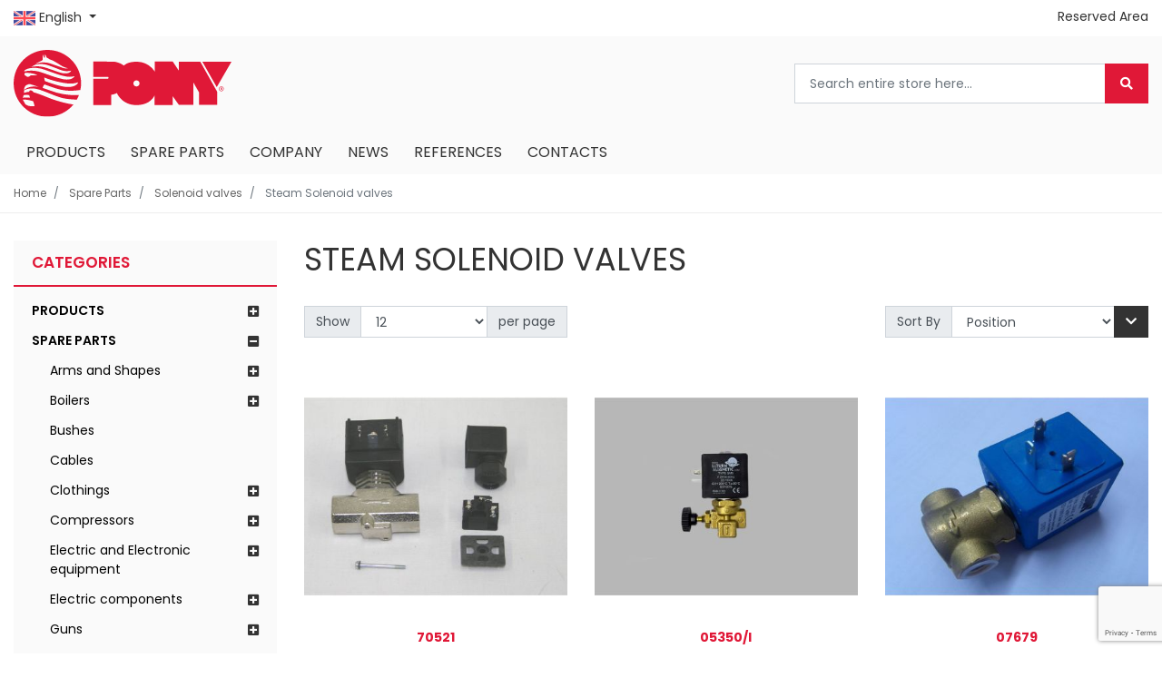

--- FILE ---
content_type: text/html; charset=UTF-8
request_url: https://ponyitaly.com/spare-parts/solenoid-valve/steam-solenoid-valves
body_size: 173926
content:
<!doctype html>
<html lang="en">
    <head >
        <script>
    var BASE_URL = 'https://ponyitaly.com/';
    var require = {
        "baseUrl": "https://ponyitaly.com/pub/static/version1753859949/frontend/Kom/pony/en_US"
    };
</script>
        <meta charset="utf-8"/>
<meta name="title" content="Steam Solenoid valves - Solenoid valves - Spare Parts"/>
<meta name="description" content="Pony Italy | Macchine e presse da stiro industriali"/>
<meta name="robots" content="INDEX,FOLLOW"/>
<meta name="viewport" content="width=device-width, initial-scale=1"/>
<meta name="format-detection" content="telephone=no"/>
<title>Steam Solenoid valves - Solenoid valves - Spare Parts</title>
<link  rel="stylesheet" type="text/css"  media="all" href="https://ponyitaly.com/pub/static/version1753859949/frontend/Kom/pony/en_US/mage/calendar.css" />
<link  rel="stylesheet" type="text/css"  media="all" href="https://ponyitaly.com/pub/static/version1753859949/frontend/Kom/pony/en_US/Kom_Bannerslider/css/bannerslider.css" />
<link  rel="stylesheet" type="text/css"  media="all" href="https://ponyitaly.com/pub/static/version1753859949/frontend/Kom/pony/en_US/Kom_CustomContactForm/css/form.css" />
<link  rel="stylesheet" type="text/css"  media="all" href="https://ponyitaly.com/pub/static/version1753859949/frontend/Kom/pony/en_US/Kom_DiscountLabel/css/discount.css" />
<link  rel="stylesheet" type="text/css"  media="all" href="https://ponyitaly.com/pub/static/version1753859949/frontend/Kom/pony/en_US/Kom_EmbedVideo/css/video.css" />
<link  rel="stylesheet" type="text/css"  media="all" href="https://ponyitaly.com/pub/static/version1753859949/frontend/Kom/pony/en_US/Kom_Googlemap/css/googlemap.css" />
<link  rel="stylesheet" type="text/css"  media="all" href="https://ponyitaly.com/pub/static/version1753859949/frontend/Kom/pony/en_US/Kom_JsComponents/owl/assets/owl.carousel.min.css" />
<link  rel="stylesheet" type="text/css"  media="all" href="https://ponyitaly.com/pub/static/version1753859949/frontend/Kom/pony/en_US/Kom_JsComponents/owl/assets/owl.theme.default.min.css" />
<link  rel="stylesheet" type="text/css"  media="all" href="https://ponyitaly.com/pub/static/version1753859949/frontend/Kom/pony/en_US/Kom_JsComponents/owl/assets/animate.css" />
<link  rel="stylesheet" type="text/css"  media="all" href="https://ponyitaly.com/pub/static/version1753859949/frontend/Kom/pony/en_US/Kom_JsComponents/mmenu/jquery.mmenu.all.css" />
<link  rel="stylesheet" type="text/css"  media="all" href="https://ponyitaly.com/pub/static/version1753859949/frontend/Kom/pony/en_US/Kom_JsComponents/magiczoomplus/magiczoomplus.css" />
<link  rel="stylesheet" type="text/css"  media="all" href="https://ponyitaly.com/pub/static/version1753859949/frontend/Kom/pony/en_US/Kom_JsComponents/magicscroll/magicscroll.css" />
<link  rel="stylesheet" type="text/css"  media="all" href="https://ponyitaly.com/pub/static/version1753859949/frontend/Kom/pony/en_US/Kom_Megamenu/css/webslidemenu.css" />
<link  rel="stylesheet" type="text/css"  media="all" href="https://ponyitaly.com/pub/static/version1753859949/frontend/Kom/pony/en_US/Kom_Messageslider/css/messageslider.css" />
<link  rel="stylesheet" type="text/css"  media="all" href="https://ponyitaly.com/pub/static/version1753859949/frontend/Kom/pony/en_US/Kom_Parallax/css/parallax.css" />
<link  rel="stylesheet" type="text/css"  media="all" href="https://ponyitaly.com/pub/static/version1753859949/frontend/Kom/pony/en_US/Kom_Productslider/css/productslider.css" />
<link  rel="stylesheet" type="text/css"  media="all" href="https://ponyitaly.com/pub/static/version1753859949/frontend/Kom/pony/en_US/Kom_Sidebar/css/sidebar-menu.css" />
<link  rel="stylesheet" type="text/css"  media="all" href="https://ponyitaly.com/pub/static/version1753859949/frontend/Kom/pony/en_US/Kom_UsaContactForm/css/form.css" />
<link  rel="stylesheet" type="text/css"  media="all" href="https://ponyitaly.com/pub/static/version1753859949/frontend/Kom/pony/en_US/css/bootstrap.theme.css" />
<link  rel="stylesheet" type="text/css"  media="all" href="https://ponyitaly.com/pub/static/version1753859949/frontend/Kom/pony/en_US/css/navigation.css" />
<link  rel="stylesheet" type="text/css"  media="all" href="https://ponyitaly.com/pub/static/version1753859949/frontend/Kom/pony/en_US/css/boot.css" />
<link  rel="stylesheet" type="text/css"  media="all" href="https://ponyitaly.com/pub/static/version1753859949/frontend/Kom/pony/en_US/css/boot-m.css" />
<link  rel="stylesheet" type="text/css"  media="all" href="https://ponyitaly.com/pub/static/version1753859949/frontend/Kom/pony/en_US/Magento_Ui/css/modal.css" />
<link  rel="stylesheet" type="text/css"  media="all" href="https://ponyitaly.com/pub/static/version1753859949/frontend/Kom/pony/en_US/Magento_Ui/css/tooltip.css" />
<link  rel="stylesheet" type="text/css"  media="all" href="https://ponyitaly.com/pub/static/version1753859949/frontend/Kom/pony/en_US/css/font-awesome.min.css" />
<link  rel="stylesheet" type="text/css"  media="all" href="https://ponyitaly.com/pub/static/version1753859949/frontend/Kom/pony/en_US/css/pony.css" />
<link  rel="stylesheet" type="text/css"  media="all" href="https://ponyitaly.com/pub/static/version1753859949/frontend/Kom/pony/en_US/css/pony-m.css" />
<link  rel="stylesheet" type="text/css"  media="all" href="https://ponyitaly.com/pub/static/version1753859949/frontend/Kom/pony/en_US/css/popup.css" />
<link  rel="stylesheet" type="text/css"  media="all" href="https://ponyitaly.com/pub/static/version1753859949/frontend/Kom/pony/en_US/Amasty_HidePrice/js/fancyambox/jquery.fancyambox.min.css" />
<link  rel="stylesheet" type="text/css"  media="all" href="https://ponyitaly.com/pub/static/version1753859949/frontend/Kom/pony/en_US/Amasty_HidePrice/css/amhideprice.css" />
<link  rel="stylesheet" type="text/css"  media="all" href="https://ponyitaly.com/pub/static/version1753859949/frontend/Kom/pony/en_US/Amasty_Base/vendor/slick/amslick.min.css" />
<link  rel="stylesheet" type="text/css"  media="all" href="https://ponyitaly.com/pub/static/version1753859949/frontend/Kom/pony/en_US/Amasty_ShopbyBase/css/swiper.min.css" />
<link  rel="stylesheet" type="text/css"  media="all" href="https://ponyitaly.com/pub/static/version1753859949/frontend/Kom/pony/en_US/Magezon_Core/css/styles.css" />
<link  rel="stylesheet" type="text/css"  media="all" href="https://ponyitaly.com/pub/static/version1753859949/frontend/Kom/pony/en_US/Magezon_Core/css/owlcarousel/owl.carousel.min.css" />
<link  rel="stylesheet" type="text/css"  media="all" href="https://ponyitaly.com/pub/static/version1753859949/frontend/Kom/pony/en_US/Magezon_Core/css/animate.css" />
<link  rel="stylesheet" type="text/css"  media="all" href="https://ponyitaly.com/pub/static/version1753859949/frontend/Kom/pony/en_US/Magezon_Core/css/fontawesome5.css" />
<link  rel="stylesheet" type="text/css"  media="all" href="https://ponyitaly.com/pub/static/version1753859949/frontend/Kom/pony/en_US/Magezon_Core/css/mgz_font.css" />
<link  rel="stylesheet" type="text/css"  media="all" href="https://ponyitaly.com/pub/static/version1753859949/frontend/Kom/pony/en_US/Magezon_Core/css/mgz_bootstrap.css" />
<link  rel="stylesheet" type="text/css"  media="all" href="https://ponyitaly.com/pub/static/version1753859949/frontend/Kom/pony/en_US/Magezon_Builder/css/openiconic.min.css" />
<link  rel="stylesheet" type="text/css"  media="all" href="https://ponyitaly.com/pub/static/version1753859949/frontend/Kom/pony/en_US/Magezon_Builder/css/styles.css" />
<link  rel="stylesheet" type="text/css"  media="all" href="https://ponyitaly.com/pub/static/version1753859949/frontend/Kom/pony/en_US/Magezon_Builder/css/common.css" />
<link  rel="stylesheet" type="text/css"  media="all" href="https://ponyitaly.com/pub/static/version1753859949/frontend/Kom/pony/en_US/Magezon_Core/css/magnific.css" />
<link  rel="stylesheet" type="text/css"  media="all" href="https://ponyitaly.com/pub/static/version1753859949/frontend/Kom/pony/en_US/Magezon_PageBuilder/css/styles.css" />
<link  rel="stylesheet" type="text/css"  media="all" href="https://ponyitaly.com/pub/static/version1753859949/frontend/Kom/pony/en_US/Magezon_PageBuilder/vendor/photoswipe/photoswipe.css" />
<link  rel="stylesheet" type="text/css"  media="all" href="https://ponyitaly.com/pub/static/version1753859949/frontend/Kom/pony/en_US/Magezon_PageBuilder/vendor/photoswipe/default-skin/default-skin.css" />
<link  rel="stylesheet" type="text/css"  media="all" href="https://ponyitaly.com/pub/static/version1753859949/frontend/Kom/pony/en_US/Magezon_PageBuilder/vendor/blueimp/css/blueimp-gallery.min.css" />
<link  rel="stylesheet" type="text/css"  media="all" href="https://ponyitaly.com/pub/static/version1753859949/frontend/Kom/pony/en_US/Magento_Checkout/css/minicart.css" />
<link  rel="stylesheet" type="text/css"  media="all" href="https://ponyitaly.com/pub/static/version1753859949/frontend/Kom/pony/en_US/Amasty_ShopbyBase/css/chosen/chosen.css" />
<link  rel="stylesheet" type="text/css"  media="all" href="https://ponyitaly.com/pub/static/version1753859949/frontend/Kom/pony/en_US/Magefan_Blog/css/blog-new.css" />
<link  rel="stylesheet" type="text/css"  media="all" href="https://ponyitaly.com/pub/static/version1753859949/frontend/Kom/pony/en_US/Magefan_Blog/css/blog-custom.css" />
<link  rel="stylesheet" type="text/css"  media="all" href="https://ponyitaly.com/pub/static/version1753859949/frontend/Kom/pony/en_US/Amasty_Mostviewed/css/source/mkcss/amrelated.css" />
<link  rel="stylesheet" type="text/css"  media="all" href="https://pro.fontawesome.com/releases/v5.8.1/css/all.css" />
<link  rel="stylesheet" type="text/css"  media="all" href="https://fonts.googleapis.com/css?family=Oswald:300,400,500,600,700" />
<link  rel="stylesheet" type="text/css"  media="all" href="https://fonts.googleapis.com/css?family=Poppins:300,400,600,700" />
<link  rel="stylesheet" type="text/css"  media="all" href="https://fonts.googleapis.com/css?family=Open+Sans:300,400,600,700" />
<script  type="text/javascript"  src="https://ponyitaly.com/pub/static/version1753859949/frontend/Kom/pony/en_US/requirejs/require.js"></script>
<script  type="text/javascript"  src="https://ponyitaly.com/pub/static/version1753859949/frontend/Kom/pony/en_US/mage/requirejs/mixins.js"></script>
<script  type="text/javascript"  src="https://ponyitaly.com/pub/static/version1753859949/frontend/Kom/pony/en_US/requirejs-config.js"></script>
<script  type="text/javascript"  src="https://ponyitaly.com/pub/static/version1753859949/frontend/Kom/pony/en_US/mage/polyfill.js"></script>
<script  type="text/javascript"  src="https://ponyitaly.com/pub/static/version1753859949/frontend/Kom/pony/en_US/Kom_Megamenu/js/webslidemenu.js"></script>
<script  type="text/javascript"  src="https://ponyitaly.com/pub/static/version1753859949/frontend/Kom/pony/en_US/Magento_Theme/js/kom.js"></script>
<link  rel="canonical" href="https://ponyitaly.com/spare-parts/solenoid-valve/steam-solenoid-valves" />
<link  rel="icon" type="image/x-icon" href="https://ponyitaly.com/pub/media/favicon/websites/1/logo-pony-message_1.ico" />
<link  rel="shortcut icon" type="image/x-icon" href="https://ponyitaly.com/pub/media/favicon/websites/1/logo-pony-message_1.ico" />
<!-- Global site tag (gtag.js) - Google Ads: 1037962677 -->
<script async src="https://www.googletagmanager.com/gtag/js?id=AW-1037962677"></script>
<script>
  window.dataLayer = window.dataLayer || [];
  function gtag(){dataLayer.push(arguments);}
  gtag('js', new Date());

  gtag('config', 'AW-1037962677');
</script>
<meta name="google-site-verification" content="ZVi9xvPvZ8DH8RlYKjHGYrNZo5yebpb3UgRh3Wg5dqw" />

<!-- Hotjar Tracking Code for https://ponyitaly.com/it/ -->
<script type="text/plain">
(function(h,o,t,j,a,r){
h.hj=h.hj||function(){(h.hj.q=h.hj.q||[]).push(arguments)};
h._hjSettings={hjid:1996398,hjsv:6};
a=o.getElementsByTagName('head')[0];
r=o.createElement('script');r.async=1;
r.src=t+h._hjSettings.hjid+j+h._hjSettings.hjsv;
a.appendChild(r);
})(window,document,'https://static.hotjar.com/c/hotjar-','.js?sv=');
</script>

<!-- Google Tag Manager -->
<script>(function(w,d,s,l,i){w[l]=w[l]||[];w[l].push({'gtm.start':
new Date().getTime(),event:'gtm.js'});var f=d.getElementsByTagName(s)[0],
j=d.createElement(s),dl=l!='dataLayer'?'&l='+l:'';j.async=true;j.src=
'https://www.googletagmanager.com/gtm.js?id='+i+dl;f.parentNode.insertBefore(j,f);
})(window,document,'script','dataLayer','GTM-TVHFWFT');</script>
<!-- End Google Tag Manager -->

<!-- consent solution -->

<script type="text/javascript">var _iub = _iub || {}; _iub.cons_instructions = _iub.cons_instructions || []; _iub.cons_instructions.push(["init", {api_key: "gVzZmFiyzi1QbkJKUAEkW1c7X6ABXuBH"}]);</script><script type="text/javascript" src="https://cdn.iubenda.com/cons/iubenda_cons.js" async></script>

<style>
.product-info-stock-sku {display:none;}
</style>        <!-- BEGIN GOOGLE ANALYTICS CODE -->
<script type="text/x-magento-init">
{
    "*": {
        "Magento_GoogleAnalytics/js/google-analytics": {
            "isCookieRestrictionModeEnabled": 0,
            "currentWebsite": 1,
            "cookieName": "user_allowed_save_cookie",
            "ordersTrackingData": [],
            "pageTrackingData": {"optPageUrl":"","isAnonymizedIpActive":false,"accountId":"UA-61839130-1"}        }
    }
}
</script>
<!-- END GOOGLE ANALYTICS CODE -->
<script type="text/javascript">
        var _iub = _iub || [];
        var bannerHTML; 
        _iub.csConfiguration = {"invalidateConsentWithoutLog":true,"reloadOnConsent":true,"consentOnContinuedBrowsing":false,"perPurposeConsent":true,"whitelabel":false,"lang":"en-GB","siteId":2444447,"floatingPreferencesButtonDisplay":false,"cookiePolicyId":65151623, "banner":{ "slideDown":false,"acceptButtonDisplay":true,"customizeButtonDisplay":true,"acceptButtonColor":"#e01837","acceptButtonCaptionColor":"white","customizeButtonColor":"#ffffff","customizeButtonCaptionColor":"#777272","rejectButtonColor":"#0073CE","rejectButtonCaptionColor":"white","position":"float-center","backgroundOverlay":true,"textColor":"#fbfbfb","backgroundColor":"#8d8888","closeButtonRejects":true,"listPurposes":true,"explicitWithdrawal":true },
    
        "callback": {
            "onReady": function() {
                var banner = document.getElementById('iubenda-cs-banner');
                if (banner) {
                    bannerHTML = banner.innerHTML;
                }
            },
            "onPreferenceFirstExpressed": function(event) {
                _iub.cons_instructions.push(["submit",
                    {
                        consent: {
                            subject: {},
                            preferences: event,
                            legal_notices: [{
                                identifier: "cookie_policy"
                            }],
                            proofs: [{
                                content: JSON.stringify(event),
                                form: bannerHTML
                            }]
                        }
                    }
                ]);
            }
        }
    
    
    };
        </script>
        <script type="text/javascript" src="//cdn.iubenda.com/cs/stable/iubenda_cs.js" charset="UTF-8" async></script>    <script type="text/javascript">
        var iCallback = function () {};

        if ( 'callback' in _iub.csConfiguration ) {
            if ( 'onConsentGiven' in _iub.csConfiguration.callback )
                iCallback = _iub.csConfiguration.callback.onConsentGiven;

            _iub.csConfiguration.callback.onConsentGiven = function () {
                iCallback();

                jQuery( 'noscript._no_script_iub' ).each( function ( a, b ) {
                    var el = jQuery( b );
                    el.after( el.html() );
                } );
            };
        }
        ;
    </script>
    <style>
	.magezon-builder .mgz-container {width: 1280px;}
	</style>
            <link rel="alternate" hreflang="en-us" href="https://ponyitaly.com/steam-solenoid-valves"/>
            <link rel="alternate" hreflang="it" href="https://ponyitaly.com/it/elettrovalvole-per-vapore"/>
            <link rel="alternate" hreflang="fr" href="https://ponyitaly.com/fr/electrovannes-vapeur"/>
            <link rel="alternate" hreflang="de" href="https://ponyitaly.com/de/dampfmagnetventile"/>
            <link rel="alternate" hreflang="ru" href="https://ponyitaly.com/ru/elektroklapany-dlya-para"/>
            <link rel="alternate" hreflang="es" href="https://ponyitaly.com/es/electrovalvulas-de-vapor"/>
                        <link rel="alternate" hreflang="x-default" href="https://ponyitaly.com/steam-solenoid-valves"/>
        


    </head>
    <body data-container="body"
          data-mage-init='{"loaderAjax": {}, "loader": { "icon": "https://ponyitaly.com/pub/static/version1753859949/frontend/Kom/pony/en_US/images/loader-2.gif"}}'
        class="page-with-filter page-products categorypath-spare-parts-solenoid-valve-steam-solenoid-valves category-steam-solenoid-valves catalog-category-view page-layout-2columns-left">
            <!-- Google Tag Manager (noscript) -->
    <noscript><iframe src="https://www.googletagmanager.com/ns.html?id=GTM-TVHFWFT"
    height="0" width="0" style="display:none;visibility:hidden"></iframe></noscript>
    <!-- End Google Tag Manager (noscript) -->


<script type="text/x-magento-init">
    {
        "*": {
            "mage/cookies": {
                "expires": null,
                "path": "\u002F",
                "domain": ".ponyitaly.com",
                "secure": false,
                "lifetime": "3600"
            }
        }
    }
</script>
	<noscript>
		<div class="message global noscript">
			<div class="content">
				<p>
					<strong>JavaScript seems to be disabled in your browser.</strong>
					<span>For the best experience on our site, be sure to turn on Javascript in your browser.</span>
				</p>
			</div>
		</div>
	</noscript>


<script>
    window.cookiesConfig = window.cookiesConfig || {};
    window.cookiesConfig.secure = true;
</script>
<script>
    require.config({
        map: {
            '*': {
                wysiwygAdapter: 'mage/adminhtml/wysiwyg/tiny_mce/tinymce4Adapter'
            }
        }
    });
</script>


<div class="page-wrapper"><header class="page-header">

				<!-- Mobile -->
		<div class="header p-3 mobile-detect-mobile">
            <div>
                <a href="#topMenu" class="showmenu"><i class="far fa-bars"></i></a>
            </div>
            <div><a class="logo" href="https://ponyitaly.com/" title="">
	<img src="https://ponyitaly.com/pub/static/version1753859949/frontend/Kom/pony/en_US/images/logo-pony.svg"
		 alt=""
		 		 	/>
</a>
</div>
            <div class="lang-selector">
                <p><i class="fal fa-globe"></i> en <i class="arrow"></i></p>
                <ul class="lang-selector--langs">
                    <li><a href="https://ponyitaly.com/">English</a></li>
                    <li><a href="https://ponyitaly.com/it/">Italiano</a></li>
                    <li><a href="https://ponyitaly.com/fr/">Français</a></li>
                    <li><a href="https://ponyitaly.com/de/">Deutsch</a></li>
                    <li><a href="https://ponyitaly.com/ru/">Pусский</a></li>
                    <li><a href="https://ponyitaly.com/es/">Español</a></li>
                </ul>
            </div>
            <div>
                                <a href="" class="collapsed showsearch" data-toggle="collapse"><i class="far fa-search"></i></a>
                
<div data-block="minicart" class="minicart-wrapper">
        <!-- Mobile - Sidebar -->
    <button type="button" id="minicart-close" class="action close mobile-detect-mobile" style="display:none"></button>
            <div class="block block-komCart empty">
            <div id="minicart-content-wrapper" data-bind="scope: 'minicart_content'">
                <!-- ko template: getTemplate() --><!-- /ko -->
            </div>
                    </div>
            <!-- Desktop - Dropdown -->
            <div class="block block-minicart empty mobile-detect-desktop"
             data-role="dropdownDialog"
             data-mage-init='{"dropdownDialog":{
					"appendTo":"[data-block=minicart]",
					"triggerTarget":".showcart",
					"timeout": "2000",
					"closeOnMouseLeave": false,
					"closeOnEscape": true,
					"triggerClass":"active",
					"parentClass":"active",
					"buttons":[]}}'>
            <div id="minicart-content-wrapper" data-bind="scope: 'minicart_content'">
                <!-- ko template: getTemplate() --><!-- /ko -->
            </div>
                    </div>
        
    <script>
        window.checkout = {"shoppingCartUrl":"https:\/\/ponyitaly.com\/checkout\/cart\/","checkoutUrl":"https:\/\/ponyitaly.com\/checkout\/","updateItemQtyUrl":"https:\/\/ponyitaly.com\/checkout\/sidebar\/updateItemQty\/","removeItemUrl":"https:\/\/ponyitaly.com\/checkout\/sidebar\/removeItem\/","imageTemplate":"Magento_Catalog\/product\/image_with_borders","baseUrl":"https:\/\/ponyitaly.com\/","minicartMaxItemsVisible":5,"websiteId":"1","maxItemsToDisplay":10,"storeId":"2","storeGroupId":"1","customerLoginUrl":"https:\/\/ponyitaly.com\/customer\/account\/login\/referer\/aHR0cHM6Ly9wb255aXRhbHkuY29tL3NwYXJlLXBhcnRzL3NvbGVub2lkLXZhbHZlL3N0ZWFtLXNvbGVub2lkLXZhbHZlcw%2C%2C\/","isRedirectRequired":false,"autocomplete":"off","captcha":{"user_login":{"isCaseSensitive":false,"imageHeight":50,"imageSrc":"","refreshUrl":"https:\/\/ponyitaly.com\/captcha\/refresh\/","isRequired":false,"timestamp":1764113814}}};
    </script>
    <script type="text/x-magento-init">
	{
		"[data-block='minicart']": {
			"Magento_Ui/js/core/app": {"components":{"minicart_content":{"children":{"subtotal.container":{"children":{"subtotal":{"children":{"subtotal.totals":{"config":{"display_cart_subtotal_incl_tax":0,"display_cart_subtotal_excl_tax":1,"template":"Magento_Tax\/checkout\/minicart\/subtotal\/totals"},"children":{"subtotal.totals.msrp":{"component":"Magento_Msrp\/js\/view\/checkout\/minicart\/subtotal\/totals","config":{"displayArea":"minicart-subtotal-hidden","template":"Magento_Msrp\/checkout\/minicart\/subtotal\/totals"}}},"component":"Magento_Tax\/js\/view\/checkout\/minicart\/subtotal\/totals"}},"component":"uiComponent","config":{"template":"Magento_Checkout\/minicart\/subtotal"}}},"component":"uiComponent","config":{"displayArea":"subtotalContainer"}},"item.renderer":{"component":"uiComponent","config":{"displayArea":"defaultRenderer","template":"Magento_Checkout\/minicart\/item\/default"},"children":{"item.image":{"component":"Magento_Catalog\/js\/view\/image","config":{"template":"Magento_Catalog\/product\/image","displayArea":"itemImage"}},"checkout.cart.item.price.sidebar":{"component":"uiComponent","config":{"template":"Magento_Checkout\/minicart\/item\/price","displayArea":"priceSidebar"}}}},"extra_info":{"component":"uiComponent","config":{"displayArea":"extraInfo"}},"promotion":{"component":"uiComponent","config":{"displayArea":"promotion"}}},"config":{"itemRenderer":{"default":"defaultRenderer","simple":"defaultRenderer","virtual":"defaultRenderer"},"template":"Magento_Checkout\/minicart\/content"},"component":"Magento_Checkout\/js\/view\/minicart"}},"types":[]}		},
		"*": {
			"Magento_Ui/js/block-loader": "https://ponyitaly.com/pub/static/version1753859949/frontend/Kom/pony/en_US/images/loader-1.gif"
		}
	}
	</script>
</div>
            </div>
		</div>
		<div class="pl-3 pr-3 mobile-detect-mobile">
			<div class="collapse" id="collapseSearch"><div class="block block-search">
    <form class="form minisearch" id="search_mini_form" action="https://ponyitaly.com/catalogsearch/result/" method="get">
        <div class="input-group input-group-lg">
            <input id="search"
                                   type="text"
                   name="q"
                   value=""
                   placeholder="Search entire store here..."
                   class="form-control"
                   maxlength="128"
                   role="combobox"
                   aria-haspopup="false"
                   aria-autocomplete="both"
                   autocomplete="off"/>
            <div class="input-group-append">
                <button type="submit" title="Search" class="action search btn btn-primary">
                    <i class="fas fa-search"></i>
                </button>
            </div>
        </div>
        <div id="search_autocomplete" class="search-autocomplete"></div>
        
    </form>
</div>

<script>
    require(['jquery'], function ($) {
        $('.block-search label').click(function() {
            $(this).next('.control').toggle();
        });
    });
</script>

</div>
		</div>

		<script>

            if(window.innerWidth < 768){
		require(['jquery','jquery.bootstrap'], function($) {
			$(document).ready(function() {
				$('a.showsearch').on('click', function() {
					$('#collapseSearch').collapse('toggle');
				});
			});
		});

            }
		</script>

		<nav class="mobile-detect-mobile" id="komCart"></nav>
		<script>

            if(window.innerWidth < 768) {
                require(['jquery', 'jquery.mmenu'], function ($) {
                    $(document).ready(function () {
                        $('.minicart-wrapper').appendTo('#komCart');
                        $("#komCart").mmenu({
                            // Options
                            extensions: [
                                "position-back",
                                "position-right",
                                "shadow-page"
                            ],
                            // Addons
                            navbar: {
                                add: false
                            }
                        });
                        var API = $("#komCart").data("mmenu");

                        $(".showcart").click(function () {
                            $("#minicart-close").show();
                            API.open();
                        });
                        $("#minicart-close").click(function () {
                            API.close();
                        });
                    });
                });

            }
		</script>
				<!-- Desktop -->
		<div class="container header-top mobile-detect-desktop">
			<div class="row">
				<div class="col-lg-6 col-md-3 col-12">
					<div class="dropdown language">
	<a class="dropdown-toggle" href="#" role="button" id="dropdownLanguage" data-toggle="dropdown" aria-haspopup="true" aria-expanded="false">
		<img src="/pub/media/wysiwyg/flag-en.png" alt="English"/>
		English	</a>
	<div class="dropdown-menu" aria-labelledby="dropdownLanguage">
													<a class="view-it dropdown-item" href="#" data-post='{"action":"https:\/\/ponyitaly.com\/stores\/store\/redirect\/","data":{"___store":"it","___from_store":"en","uenc":"aHR0cHM6Ly9wb255aXRhbHkuY29tL2l0L3NwYXJlLXBhcnRzL3NvbGVub2lkLXZhbHZlL3N0ZWFtLXNvbGVub2lkLXZhbHZlcw,,"}}'>
				<img src="/pub/media/wysiwyg/flag-it.png" alt="Italiano"/>
				Italiano			</a>
											<a class="view-fr dropdown-item" href="#" data-post='{"action":"https:\/\/ponyitaly.com\/stores\/store\/redirect\/","data":{"___store":"fr","___from_store":"en","uenc":"aHR0cHM6Ly9wb255aXRhbHkuY29tL2ZyL3NwYXJlLXBhcnRzL3NvbGVub2lkLXZhbHZlL3N0ZWFtLXNvbGVub2lkLXZhbHZlcw,,"}}'>
				<img src="/pub/media/wysiwyg/flag-fr.png" alt="Français"/>
				Français			</a>
											<a class="view-de dropdown-item" href="#" data-post='{"action":"https:\/\/ponyitaly.com\/stores\/store\/redirect\/","data":{"___store":"de","___from_store":"en","uenc":"aHR0cHM6Ly9wb255aXRhbHkuY29tL2RlL3NwYXJlLXBhcnRzL3NvbGVub2lkLXZhbHZlL3N0ZWFtLXNvbGVub2lkLXZhbHZlcw,,"}}'>
				<img src="/pub/media/wysiwyg/flag-de.png" alt="Deutsch"/>
				Deutsch			</a>
											<a class="view-ru dropdown-item" href="#" data-post='{"action":"https:\/\/ponyitaly.com\/stores\/store\/redirect\/","data":{"___store":"ru","___from_store":"en","uenc":"aHR0cHM6Ly9wb255aXRhbHkuY29tL3J1L3NwYXJlLXBhcnRzL3NvbGVub2lkLXZhbHZlL3N0ZWFtLXNvbGVub2lkLXZhbHZlcw,,"}}'>
				<img src="/pub/media/wysiwyg/flag-ru.png" alt="русский"/>
				русский			</a>
											<a class="view-es dropdown-item" href="#" data-post='{"action":"https:\/\/ponyitaly.com\/stores\/store\/redirect\/","data":{"___store":"es","___from_store":"en","uenc":"aHR0cHM6Ly9wb255aXRhbHkuY29tL2VzL3NwYXJlLXBhcnRzL3NvbGVub2lkLXZhbHZlL3N0ZWFtLXNvbGVub2lkLXZhbHZlcw,,"}}'>
				<img src="/pub/media/wysiwyg/flag-es.png" alt="Español"/>
				Español			</a>
						</div>
</div>

<script>
require(['jquery','jquery.bootstrap'], function($) {
	$('.language > .dropdown-toggle').dropdown()
});
</script>
														</div>
				<div class="col-lg-6 col-md-9 col-12">
                    <div class="link-top-bar">
                    					<ul class="header-links"><li><a href="https://ponyitaly.com/customer/account/" >Reserved Area</a></li>
</ul>                    </div>
				</div>
			</div>
		</div>
		<div class="header mobile-detect-desktop">
			<div class="container">
				<div class="row">
					<div class="col-lg-6 col-md-4 col-12">
						<a class="logo" href="https://ponyitaly.com/" title="">
	<img src="https://ponyitaly.com/pub/static/version1753859949/frontend/Kom/pony/en_US/images/logo-pony.svg"
		 alt=""
		 		 	/>
</a>
					</div>
					<div class="col-lg-6 col-md-8 col-12 header-right">
						<div class="block block-search">
    <form class="form minisearch" id="search_mini_form" action="https://ponyitaly.com/catalogsearch/result/" method="get">
        <div class="input-group input-group-lg">
            <input id="search"
                                   type="text"
                   name="q"
                   value=""
                   placeholder="Search entire store here..."
                   class="form-control"
                   maxlength="128"
                   role="combobox"
                   aria-haspopup="false"
                   aria-autocomplete="both"
                   autocomplete="off"/>
            <div class="input-group-append">
                <button type="submit" title="Search" class="action search btn btn-primary">
                    <i class="fas fa-search"></i>
                </button>
            </div>
        </div>
        <div id="search_autocomplete" class="search-autocomplete"></div>
        
    </form>
</div>

<script>
    require(['jquery'], function ($) {
        $('.block-search label').click(function() {
            $(this).next('.control').toggle();
        });
    });
</script>

										</div>
				</div>
			</div>
		</div>
			</header>
<nav id="topMenu">
	<div id="panel-menu">
		
	<ul class="mobile-detect-mobile">
		<li  class="level0 nav-1 category-item first level-top parent"><a href="https://ponyitaly.com/products"  class="level-top" ><span>PRODUCTS</span></a><ul class="list-unstyled level0 submenu"><li  class="level1 nav-1-1 category-item first parent"><a href="https://ponyitaly.com/products/ironing-tables" ><span>IRONING TABLES</span></a><ul class="list-unstyled level1 submenu"><li  class="level2 nav-1-1-1 category-item first"><a href="https://ponyitaly.com/products/ironing-tables/vacuum-tables" ><span>Vacuum Tables</span></a></li><li  class="level2 nav-1-1-2 category-item"><a href="https://ponyitaly.com/products/ironing-tables/rectangular-boards" ><span>Rectangular Boards</span></a></li><li  class="level2 nav-1-1-3 category-item"><a href="https://ponyitaly.com/products/ironing-tables/vacuum-and-blowing-tables" ><span>Vacuum and Blowing Tables</span></a></li><li  class="level2 nav-1-1-4 category-item"><a href="https://ponyitaly.com/products/ironing-tables/vacuum-blowing-and-steaming-tables" ><span>Vacuum-Blowing and Steaming Tables</span></a></li><li  class="level2 nav-1-1-5 category-item last"><a href="https://ponyitaly.com/products/ironing-tables/vacuum-and-steaming-tables" ><span>Vacuum and Steaming Tables</span></a></li></ul></li><li  class="level1 nav-1-2 category-item parent"><a href="https://ponyitaly.com/products/shirt-and-garments-formers-toppers-cabinets" ><span>SHIRT AND GARMENTS FORMERS - TOPPERS - CABINETS</span></a><ul class="list-unstyled level1 submenu"><li  class="level2 nav-1-2-1 category-item first"><a href="https://ponyitaly.com/products/shirt-and-garments-formers-toppers-cabinets/shirt-finishers" ><span>Shirt Finishers</span></a></li><li  class="level2 nav-1-2-2 category-item"><a href="https://ponyitaly.com/products/shirt-and-garments-formers-toppers-cabinets/tensioning-form-finisher" ><span>Tensioning Form finisher</span></a></li><li  class="level2 nav-1-2-3 category-item"><a href="https://ponyitaly.com/products/shirt-and-garments-formers-toppers-cabinets/universal-form-finisher" ><span>Universal Form finisher</span></a></li><li  class="level2 nav-1-2-4 category-item"><a href="https://ponyitaly.com/products/shirt-and-garments-formers-toppers-cabinets/toppers" ><span>Toppers</span></a></li><li  class="level2 nav-1-2-5 category-item last"><a href="https://ponyitaly.com/products/shirt-and-garments-formers-toppers-cabinets/finishing-cabinets" ><span>Finishing Cabinets</span></a></li></ul></li><li  class="level1 nav-1-3 category-item parent"><a href="https://ponyitaly.com/products/irons-and-accessories" ><span>IRONS AND ACCESSORIES</span></a><ul class="list-unstyled level1 submenu"><li  class="level2 nav-1-3-1 category-item first"><a href="https://ponyitaly.com/products/irons-and-accessories/irons" ><span>Irons</span></a></li><li  class="level2 nav-1-3-2 category-item last"><a href="https://ponyitaly.com/products/irons-and-accessories/accessories" ><span>Accessories</span></a></li></ul></li><li  class="level1 nav-1-4 category-item parent"><a href="https://ponyitaly.com/products/spotting" ><span>SPOTTING</span></a><ul class="list-unstyled level1 submenu"><li  class="level2 nav-1-4-1 category-item first"><a href="https://ponyitaly.com/products/spotting/spotting-tables" ><span>Spotting Tables</span></a></li><li  class="level2 nav-1-4-2 category-item last"><a href="https://ponyitaly.com/products/spotting/spotting-cabinets" ><span>Spotting Cabinets</span></a></li></ul></li><li  class="level1 nav-1-5 category-item parent"><a href="https://ponyitaly.com/products/presses" ><span>PRESSES</span></a><ul class="list-unstyled level1 submenu"><li  class="level2 nav-1-5-1 category-item first"><a href="https://ponyitaly.com/products/presses/presses-for-laundry" ><span>Presses for Laundry</span></a></li><li  class="level2 nav-1-5-2 category-item"><a href="https://ponyitaly.com/products/presses/presses-for-dry-cleaning" ><span>Presses for Dry Cleaning</span></a></li><li  class="level2 nav-1-5-3 category-item"><a href="https://ponyitaly.com/products/presses/shirt-presses" ><span>Collar and cuff Presses</span></a></li><li  class="level2 nav-1-5-4 category-item last"><a href="https://ponyitaly.com/products/presses/trousers-presses" ><span>Trousers Presses</span></a></li></ul></li><li  class="level1 nav-1-6 category-item parent"><a href="https://ponyitaly.com/products/steam-generators" ><span>STEAM GENERATORS</span></a><ul class="list-unstyled level1 submenu"><li  class="level2 nav-1-6-1 category-item first"><a href="https://ponyitaly.com/products/steam-generators/generators-for-irons" ><span>Generators for irons</span></a></li><li  class="level2 nav-1-6-2 category-item last"><a href="https://ponyitaly.com/products/steam-generators/electric-steam-generators" ><span>Electric Steam Generators</span></a></li></ul></li><li  class="level1 nav-1-7 category-item"><a href="https://ponyitaly.com/products/sanitising" ><span>SANITISING</span></a></li><li  class="level1 nav-1-8 category-item last"><a href="https://ponyitaly.com/products/puff-irons" ><span>PUFF IRONS</span></a></li></ul></li><li  class="level0 nav-2 category-item has-active last level-top parent"><a href="https://ponyitaly.com/spare-parts"  class="level-top" ><span>Spare Parts</span></a><ul class="list-unstyled level0 submenu"><li  class="level1 nav-2-1 category-item first parent"><a href="https://ponyitaly.com/spare-parts/arms-and-shapes" ><span>Arms and Shapes</span></a><ul class="list-unstyled level1 submenu"><li  class="level2 nav-2-1-1 category-item first"><a href="https://ponyitaly.com/spare-parts/arms-and-shapes/components" ><span>Components</span></a></li><li  class="level2 nav-2-1-2 category-item last"><a href="https://ponyitaly.com/spare-parts/arms-and-shapes/shapes" ><span>Shapes</span></a></li></ul></li><li  class="level1 nav-2-2 category-item parent"><a href="https://ponyitaly.com/spare-parts/boilers" ><span>Boilers</span></a><ul class="list-unstyled level1 submenu"><li  class="level2 nav-2-2-1 category-item first"><a href="https://ponyitaly.com/spare-parts/boilers/complete-boiler" ><span>Complete Boiler</span></a></li><li  class="level2 nav-2-2-2 category-item last"><a href="https://ponyitaly.com/spare-parts/boilers/components-for-boiler" ><span>Components for boiler</span></a></li></ul></li><li  class="level1 nav-2-3 category-item"><a href="https://ponyitaly.com/spare-parts/bushes" ><span>Bushes</span></a></li><li  class="level1 nav-2-4 category-item"><a href="https://ponyitaly.com/spare-parts/cables" ><span>Cables</span></a></li><li  class="level1 nav-2-5 category-item parent"><a href="https://ponyitaly.com/spare-parts/clothings" ><span>Clothings</span></a><ul class="list-unstyled level1 submenu"><li  class="level2 nav-2-5-1 category-item first parent"><a href="https://ponyitaly.com/spare-parts/clothings/cloths-and-prontotop" ><span>Cloths And Prontotop</span></a><ul class="list-unstyled level2 submenu"><li  class="level3 nav-2-5-1-1 category-item first"><a href="https://ponyitaly.com/spare-parts/clothings/cloths-and-prontotop/ironing-tables" ><span>Ironing Tables</span></a></li><li  class="level3 nav-2-5-1-2 category-item"><a href="https://ponyitaly.com/spare-parts/clothings/cloths-and-prontotop/spotting-tables" ><span>Spotting Tables</span></a></li><li  class="level3 nav-2-5-1-3 category-item"><a href="https://ponyitaly.com/spare-parts/clothings/cloths-and-prontotop/presses" ><span>Presses</span></a></li><li  class="level3 nav-2-5-1-4 category-item"><a href="https://ponyitaly.com/spare-parts/clothings/cloths-and-prontotop/shapes" ><span>Shapes</span></a></li><li  class="level3 nav-2-5-1-5 category-item"><a href="https://ponyitaly.com/spare-parts/clothings/cloths-and-prontotop/shirt-finisher" ><span>Shirt Finisher</span></a></li><li  class="level3 nav-2-5-1-6 category-item last"><a href="https://ponyitaly.com/spare-parts/clothings/cloths-and-prontotop/topper" ><span>Topper</span></a></li></ul></li><li  class="level2 nav-2-5-2 category-item"><a href="https://ponyitaly.com/spare-parts/clothings/cloths-springs" ><span>Cloths springs</span></a></li><li  class="level2 nav-2-5-3 category-item"><a href="https://ponyitaly.com/spare-parts/clothings/insulating-padding" ><span>Insulating Padding</span></a></li><li  class="level2 nav-2-5-4 category-item parent"><a href="https://ponyitaly.com/spare-parts/clothings/padding" ><span>Padding</span></a><ul class="list-unstyled level2 submenu"><li  class="level3 nav-2-5-4-1 category-item first"><a href="https://ponyitaly.com/spare-parts/clothings/padding/ironing-tables" ><span>Ironing Tables</span></a></li><li  class="level3 nav-2-5-4-2 category-item"><a href="https://ponyitaly.com/spare-parts/clothings/padding/presses" ><span>Presses</span></a></li><li  class="level3 nav-2-5-4-3 category-item last"><a href="https://ponyitaly.com/spare-parts/clothings/padding/shirt-finisher" ><span>Shirt Finisher</span></a></li></ul></li><li  class="level2 nav-2-5-5 category-item"><a href="https://ponyitaly.com/spare-parts/clothings/pleat-setters" ><span>Pleat setters</span></a></li><li  class="level2 nav-2-5-6 category-item"><a href="https://ponyitaly.com/spare-parts/clothings/sacs-bags-for-trousers-topper" ><span>Sacs and Bags for Trousers Topper</span></a></li><li  class="level2 nav-2-5-7 category-item last"><a href="https://ponyitaly.com/spare-parts/clothings/sacs-and-bags-for-form-finisher" ><span>Sacs and Bags for Form Finisher</span></a></li></ul></li><li  class="level1 nav-2-6 category-item parent"><a href="https://ponyitaly.com/spare-parts/compressors" ><span>Compressors</span></a><ul class="list-unstyled level1 submenu"><li  class="level2 nav-2-6-1 category-item first"><a href="https://ponyitaly.com/spare-parts/compressors/components" ><span>Components</span></a></li><li  class="level2 nav-2-6-2 category-item last"><a href="https://ponyitaly.com/spare-parts/compressors/compressors" ><span>Compressors</span></a></li></ul></li><li  class="level1 nav-2-7 category-item parent"><a href="https://ponyitaly.com/spare-parts/electric-and-electronic-equipment" ><span>Electric and Electronic equipment</span></a><ul class="list-unstyled level1 submenu"><li  class="level2 nav-2-7-1 category-item first"><a href="https://ponyitaly.com/spare-parts/electric-and-electronic-equipment/components" ><span>Components</span></a></li><li  class="level2 nav-2-7-2 category-item"><a href="https://ponyitaly.com/spare-parts/electric-and-electronic-equipment/contactors" ><span>Contactors</span></a></li><li  class="level2 nav-2-7-3 category-item"><a href="https://ponyitaly.com/spare-parts/electric-and-electronic-equipment/cycle-programmers" ><span>Cycle programmers</span></a></li><li  class="level2 nav-2-7-4 category-item"><a href="https://ponyitaly.com/spare-parts/electric-and-electronic-equipment/electric-pedals" ><span>Electric pedals</span></a></li><li  class="level2 nav-2-7-5 category-item"><a href="https://ponyitaly.com/spare-parts/electric-and-electronic-equipment/electromagnets" ><span>Electromagnets</span></a></li><li  class="level2 nav-2-7-6 category-item"><a href="https://ponyitaly.com/spare-parts/electric-and-electronic-equipment/electronic-cards" ><span>Electronic cards</span></a></li><li  class="level2 nav-2-7-7 category-item"><a href="https://ponyitaly.com/spare-parts/electric-and-electronic-equipment/pressure-switches" ><span>Pressure switches</span></a></li><li  class="level2 nav-2-7-8 category-item"><a href="https://ponyitaly.com/spare-parts/electric-and-electronic-equipment/relays" ><span>Relays</span></a></li><li  class="level2 nav-2-7-9 category-item"><a href="https://ponyitaly.com/spare-parts/electric-and-electronic-equipment/thermostats" ><span>Thermostats</span></a></li><li  class="level2 nav-2-7-10 category-item last"><a href="https://ponyitaly.com/spare-parts/electric-and-electronic-equipment/timers" ><span>Timers</span></a></li></ul></li><li  class="level1 nav-2-8 category-item parent"><a href="https://ponyitaly.com/spare-parts/electric-components" ><span>Electric components</span></a><ul class="list-unstyled level1 submenu"><li  class="level2 nav-2-8-1 category-item first"><a href="https://ponyitaly.com/spare-parts/electric-components/connectors" ><span>Connectors</span></a></li><li  class="level2 nav-2-8-2 category-item"><a href="https://ponyitaly.com/spare-parts/electric-components/fuses" ><span>Fuses</span></a></li><li  class="level2 nav-2-8-3 category-item"><a href="https://ponyitaly.com/spare-parts/electric-components/fuses-holders" ><span>Fuses holders</span></a></li><li  class="level2 nav-2-8-4 category-item"><a href="https://ponyitaly.com/spare-parts/electric-components/micro-switchers" ><span>Micro-switchers</span></a></li><li  class="level2 nav-2-8-5 category-item"><a href="https://ponyitaly.com/spare-parts/electric-components/plugs" ><span>Plugs</span></a></li><li  class="level2 nav-2-8-6 category-item"><a href="https://ponyitaly.com/spare-parts/electric-components/sockets" ><span>Sockets</span></a></li><li  class="level2 nav-2-8-7 category-item"><a href="https://ponyitaly.com/spare-parts/electric-components/switches" ><span>Switches</span></a></li><li  class="level2 nav-2-8-8 category-item"><a href="https://ponyitaly.com/spare-parts/electric-components/terminals" ><span>Terminals</span></a></li><li  class="level2 nav-2-8-9 category-item last"><a href="https://ponyitaly.com/spare-parts/electric-components/warning-lights" ><span>Warning lights</span></a></li></ul></li><li  class="level1 nav-2-9 category-item parent"><a href="https://ponyitaly.com/spare-parts/guns" ><span>Guns</span></a><ul class="list-unstyled level1 submenu"><li  class="level2 nav-2-9-1 category-item first"><a href="https://ponyitaly.com/spare-parts/guns/guns" ><span>Guns</span></a></li><li  class="level2 nav-2-9-2 category-item last"><a href="https://ponyitaly.com/spare-parts/guns/components" ><span>Components</span></a></li></ul></li><li  class="level1 nav-2-10 category-item"><a href="https://ponyitaly.com/spare-parts/handles" ><span>Handles</span></a></li><li  class="level1 nav-2-11 category-item parent"><a href="https://ponyitaly.com/spare-parts/heads-and-bucks" ><span>Heads and Bucks</span></a><ul class="list-unstyled level1 submenu"><li  class="level2 nav-2-11-1 category-item first"><a href="https://ponyitaly.com/spare-parts/heads-and-bucks/complete-heads-bucks" ><span>Complete heads and bucks</span></a></li><li  class="level2 nav-2-11-2 category-item last"><a href="https://ponyitaly.com/spare-parts/heads-and-bucks/components" ><span>Components</span></a></li></ul></li><li  class="level1 nav-2-12 category-item parent"><a href="https://ponyitaly.com/spare-parts/installation-equipment" ><span>Installation Equipment</span></a><ul class="list-unstyled level1 submenu"><li  class="level2 nav-2-12-1 category-item first"><a href="https://ponyitaly.com/spare-parts/installation-equipment/air-pipes" ><span>Air pipes</span></a></li><li  class="level2 nav-2-12-2 category-item"><a href="https://ponyitaly.com/spare-parts/installation-equipment/ball-and-gate-cocks" ><span>Ball and gate cocks</span></a></li><li  class="level2 nav-2-12-3 category-item"><a href="https://ponyitaly.com/spare-parts/installation-equipment/clips" ><span>Clips</span></a></li><li  class="level2 nav-2-12-4 category-item"><a href="https://ponyitaly.com/spare-parts/installation-equipment/connectors" ><span>Connectors</span></a></li><li  class="level2 nav-2-12-5 category-item"><a href="https://ponyitaly.com/spare-parts/installation-equipment/half-rapid-connectors" ><span>Half rapid connectors</span></a></li><li  class="level2 nav-2-12-6 category-item"><a href="https://ponyitaly.com/spare-parts/installation-equipment/hose-rubber-holders" ><span>Hose rubber holders</span></a></li><li  class="level2 nav-2-12-7 category-item"><a href="https://ponyitaly.com/spare-parts/installation-equipment/non-return-valves" ><span>Non return valves</span></a></li><li  class="level2 nav-2-12-8 category-item"><a href="https://ponyitaly.com/spare-parts/installation-equipment/pressure-gauges" ><span>Pressure gauges</span></a></li><li  class="level2 nav-2-12-9 category-item"><a href="https://ponyitaly.com/spare-parts/installation-equipment/protection-sheaths" ><span>Protection sheaths</span></a></li><li  class="level2 nav-2-12-10 category-item"><a href="https://ponyitaly.com/spare-parts/installation-equipment/quick-connectors" ><span>Quick connectors</span></a></li><li  class="level2 nav-2-12-11 category-item"><a href="https://ponyitaly.com/spare-parts/installation-equipment/steam-pipes" ><span>Steam pipes</span></a></li><li  class="level2 nav-2-12-12 category-item"><a href="https://ponyitaly.com/spare-parts/installation-equipment/steam-traps" ><span>Steam traps</span></a></li><li  class="level2 nav-2-12-13 category-item"><a href="https://ponyitaly.com/spare-parts/installation-equipment/suction-pipes" ><span>Suction pipes</span></a></li><li  class="level2 nav-2-12-14 category-item"><a href="https://ponyitaly.com/spare-parts/installation-equipment/water-filter-suction-filters" ><span>Water filter - Suction filters</span></a></li><li  class="level2 nav-2-12-15 category-item last"><a href="https://ponyitaly.com/spare-parts/installation-equipment/water-pipes" ><span>Water pipes</span></a></li></ul></li><li  class="level1 nav-2-13 category-item parent"><a href="https://ponyitaly.com/spare-parts/irons" ><span>Irons</span></a><ul class="list-unstyled level1 submenu"><li  class="level2 nav-2-13-1 category-item first"><a href="https://ponyitaly.com/spare-parts/irons/accessories" ><span>Accessories</span></a></li><li  class="level2 nav-2-13-2 category-item"><a href="https://ponyitaly.com/spare-parts/irons/components" ><span>Components</span></a></li><li  class="level2 nav-2-13-3 category-item last"><a href="https://ponyitaly.com/spare-parts/irons/irons" ><span>Irons</span></a></li></ul></li><li  class="level1 nav-2-14 category-item parent"><a href="https://ponyitaly.com/spare-parts/level-controls" ><span>Level controls</span></a><ul class="list-unstyled level1 submenu"><li  class="level2 nav-2-14-1 category-item first"><a href="https://ponyitaly.com/spare-parts/level-controls/components" ><span>Components</span></a></li><li  class="level2 nav-2-14-2 category-item"><a href="https://ponyitaly.com/spare-parts/level-controls/electric-and-electronic-level-controls" ><span>Electric and Electronic level controls</span></a></li><li  class="level2 nav-2-14-3 category-item last"><a href="https://ponyitaly.com/spare-parts/level-controls/flanges" ><span>Flanges</span></a></li></ul></li><li  class="level1 nav-2-15 category-item parent"><a href="https://ponyitaly.com/spare-parts/motors" ><span>Motors</span></a><ul class="list-unstyled level1 submenu"><li  class="level2 nav-2-15-1 category-item first"><a href="https://ponyitaly.com/spare-parts/motors/components" ><span>Components</span></a></li><li  class="level2 nav-2-15-2 category-item last"><a href="https://ponyitaly.com/spare-parts/motors/motors" ><span>Motors</span></a></li></ul></li><li  class="level1 nav-2-16 category-item"><a href="https://ponyitaly.com/spare-parts/pins" ><span>Pins</span></a></li><li  class="level1 nav-2-17 category-item parent"><a href="https://ponyitaly.com/spare-parts/pneumatic-components" ><span>Pneumatic components</span></a><ul class="list-unstyled level1 submenu"><li  class="level2 nav-2-17-1 category-item first"><a href="https://ponyitaly.com/spare-parts/pneumatic-components/air-filters-reducers-lubricators" ><span>Air filters - Reducers - Lubricators</span></a></li><li  class="level2 nav-2-17-2 category-item"><a href="https://ponyitaly.com/spare-parts/pneumatic-components/components" ><span>Components</span></a></li><li  class="level2 nav-2-17-3 category-item"><a href="https://ponyitaly.com/spare-parts/pneumatic-components/cylinders-shock-absorbers" ><span>Cylinders - Shock absorbers</span></a></li><li  class="level2 nav-2-17-4 category-item"><a href="https://ponyitaly.com/spare-parts/pneumatic-components/deviator-switches" ><span>Deviator Switches</span></a></li><li  class="level2 nav-2-17-5 category-item"><a href="https://ponyitaly.com/spare-parts/pneumatic-components/lever-controls" ><span>Lever controls</span></a></li><li  class="level2 nav-2-17-6 category-item"><a href="https://ponyitaly.com/spare-parts/pneumatic-components/pneumatic-pedal-controls" ><span>Pneumatic pedal controls</span></a></li><li  class="level2 nav-2-17-7 category-item"><a href="https://ponyitaly.com/spare-parts/pneumatic-components/pneumatic-valves" ><span>Pneumatic valves</span></a></li><li  class="level2 nav-2-17-8 category-item"><a href="https://ponyitaly.com/spare-parts/pneumatic-components/push-button-controls" ><span>Push button controls</span></a></li><li  class="level2 nav-2-17-9 category-item"><a href="https://ponyitaly.com/spare-parts/pneumatic-components/quick-discharge-valves" ><span>Quick discharge valves</span></a></li><li  class="level2 nav-2-17-10 category-item last"><a href="https://ponyitaly.com/spare-parts/pneumatic-components/silencers" ><span>Silencers</span></a></li></ul></li><li  class="level1 nav-2-18 category-item parent"><a href="https://ponyitaly.com/spare-parts/pumps" ><span>Pumps</span></a><ul class="list-unstyled level1 submenu"><li  class="level2 nav-2-18-1 category-item first"><a href="https://ponyitaly.com/spare-parts/pumps/components" ><span>Components</span></a></li><li  class="level2 nav-2-18-2 category-item last"><a href="https://ponyitaly.com/spare-parts/pumps/pumps" ><span>Pumps</span></a></li></ul></li><li  class="level1 nav-2-19 category-item parent"><a href="https://ponyitaly.com/spare-parts/resistances" ><span>Resistances</span></a><ul class="list-unstyled level1 submenu"><li  class="level2 nav-2-19-1 category-item first"><a href="https://ponyitaly.com/spare-parts/resistances/components" ><span>Components</span></a></li><li  class="level2 nav-2-19-2 category-item"><a href="https://ponyitaly.com/spare-parts/resistances/flanges" ><span>Flanges</span></a></li><li  class="level2 nav-2-19-3 category-item"><a href="https://ponyitaly.com/spare-parts/resistances/heating-elements" ><span>Heating Elements</span></a></li><li  class="level2 nav-2-19-4 category-item"><a href="https://ponyitaly.com/spare-parts/resistances/heating-elements-for-sleeve-shapes" ><span>Heating elements for sleeve shapes</span></a></li><li  class="level2 nav-2-19-5 category-item"><a href="https://ponyitaly.com/spare-parts/resistances/resistances-for-ironing-bucks" ><span>Resistances for ironing bucks</span></a></li><li  class="level2 nav-2-19-6 category-item"><a href="https://ponyitaly.com/spare-parts/resistances/resistances-with-flange" ><span>Resistances with flange</span></a></li><li  class="level2 nav-2-19-7 category-item"><a href="https://ponyitaly.com/spare-parts/resistances/steam-batteries" ><span>Steam batteries</span></a></li><li  class="level2 nav-2-19-8 category-item last"><a href="https://ponyitaly.com/spare-parts/resistances/various" ><span>Various</span></a></li></ul></li><li  class="level1 nav-2-20 category-item"><a href="https://ponyitaly.com/spare-parts/rods" ><span>Rods</span></a></li><li  class="level1 nav-2-21 category-item parent"><a href="https://ponyitaly.com/spare-parts/small-generator" ><span>Small Generator</span></a><ul class="list-unstyled level1 submenu"><li  class="level2 nav-2-21-1 category-item first"><a href="https://ponyitaly.com/spare-parts/small-generator/4-vapor-components" ><span>4 Vapor Components</span></a></li><li  class="level2 nav-2-21-2 category-item"><a href="https://ponyitaly.com/spare-parts/small-generator/baby-accessories" ><span>Baby Accessories</span></a></li><li  class="level2 nav-2-21-3 category-item last"><a href="https://ponyitaly.com/spare-parts/small-generator/baby-components" ><span>Baby Components</span></a></li></ul></li><li  class="level1 nav-2-22 category-item has-active parent"><a href="https://ponyitaly.com/spare-parts/solenoid-valve" ><span>Solenoid valves</span></a><ul class="list-unstyled level1 submenu"><li  class="level2 nav-2-22-1 category-item first"><a href="https://ponyitaly.com/spare-parts/solenoid-valve/air-solenoid-valves" ><span>Air solenoid valves</span></a></li><li  class="level2 nav-2-22-2 category-item"><a href="https://ponyitaly.com/spare-parts/solenoid-valve/components" ><span>Components</span></a></li><li  class="level2 nav-2-22-3 category-item active"><a href="https://ponyitaly.com/spare-parts/solenoid-valve/steam-solenoid-valves" ><span>Steam Solenoid valves</span></a></li><li  class="level2 nav-2-22-4 category-item last"><a href="https://ponyitaly.com/spare-parts/solenoid-valve/water-solenoid-valves" ><span>Water solenoid valves</span></a></li></ul></li><li  class="level1 nav-2-23 category-item"><a href="https://ponyitaly.com/spare-parts/springs" ><span>Springs</span></a></li><li  class="level1 nav-2-24 category-item parent"><a href="https://ponyitaly.com/spare-parts/steam-valves" ><span>Steam valves</span></a><ul class="list-unstyled level1 submenu"><li  class="level2 nav-2-24-1 category-item first"><a href="https://ponyitaly.com/spare-parts/steam-valves/components" ><span>Components</span></a></li><li  class="level2 nav-2-24-2 category-item last"><a href="https://ponyitaly.com/spare-parts/steam-valves/steam-valves" ><span>Steam valves</span></a></li></ul></li><li  class="level1 nav-2-25 category-item parent"><a href="https://ponyitaly.com/spare-parts/topper-dummies" ><span>Topper and Dummies</span></a><ul class="list-unstyled level1 submenu"><li  class="level2 nav-2-25-1 category-item first"><a href="https://ponyitaly.com/spare-parts/topper-dummies/accessories" ><span>Accessories</span></a></li><li  class="level2 nav-2-25-2 category-item"><a href="https://ponyitaly.com/spare-parts/topper-dummies/componenets" ><span>Components</span></a></li><li  class="level2 nav-2-25-3 category-item last"><a href="https://ponyitaly.com/spare-parts/topper-dummies/topper-forms" ><span>Topper forms</span></a></li></ul></li><li  class="level1 nav-2-26 category-item parent"><a href="https://ponyitaly.com/spare-parts/vacuums-and-fans" ><span>Vacuums and fans</span></a><ul class="list-unstyled level1 submenu"><li  class="level2 nav-2-26-1 category-item first"><a href="https://ponyitaly.com/spare-parts/vacuums-and-fans/components" ><span>Components</span></a></li><li  class="level2 nav-2-26-2 category-item last"><a href="https://ponyitaly.com/spare-parts/vacuums-and-fans/vacuums-and-fans" ><span>Vacuums and fans</span></a></li></ul></li><li  class="level1 nav-2-27 category-item last"><a href="https://ponyitaly.com/spare-parts/wheels" ><span>Wheels</span></a></li></ul></li>				<li>
			<a href="https://ponyitaly.com/company">Company</a>
			<ul>
				<li><a href="https://ponyitaly.com/history">Our History</a></li>
				<li><a href="https://ponyitaly.com/mission">Vision and Mission</a></li>
				<li><a href="https://ponyitaly.com/market">Market</a></li>
			</ul>
		</li>
		<li><a href="https://ponyitaly.com/news">News</a></li>
		<li><a class="link-non-cliccabile" href="https://ponyitaly.com/references">References</a>
		    <ul>
				<li><a href="https://ponyitaly.com/drycleaners">Dry cleaners</a></li>
				<li><a href="https://ponyitaly.com/references">Hotels</a></li>
			</ul>
		</li>
		<li><a href="https://ponyitaly.com/contacts">Contacts</a></li>
	</ul>
	<div class="wsdownmenu tranbg mobile-detect-desktop">
		<nav class="wsdownmenu tranbg clearfix">
			<ul class="wsdown-mobile wsdownmenu-list">
				<li  class="level0 nav-1 category-item first level-top parent"><a href="https://ponyitaly.com/products"  class="level-top" ><span>PRODUCTS</span></a><ul class="wsdownmenu-submenu 0-megamenu"><li  class="level1 nav-1-1 category-item first parent"><a href="https://ponyitaly.com/products/ironing-tables" ><span>IRONING TABLES</span></a><ul class="wsdownmenu-submenu-sub 1-megamenu"><li  class="level2 nav-1-1-1 category-item first"><a href="https://ponyitaly.com/products/ironing-tables/vacuum-tables" ><span>Vacuum Tables</span></a></li><li  class="level2 nav-1-1-2 category-item"><a href="https://ponyitaly.com/products/ironing-tables/rectangular-boards" ><span>Rectangular Boards</span></a></li><li  class="level2 nav-1-1-3 category-item"><a href="https://ponyitaly.com/products/ironing-tables/vacuum-and-blowing-tables" ><span>Vacuum and Blowing Tables</span></a></li><li  class="level2 nav-1-1-4 category-item"><a href="https://ponyitaly.com/products/ironing-tables/vacuum-blowing-and-steaming-tables" ><span>Vacuum-Blowing and Steaming Tables</span></a></li><li  class="level2 nav-1-1-5 category-item last"><a href="https://ponyitaly.com/products/ironing-tables/vacuum-and-steaming-tables" ><span>Vacuum and Steaming Tables</span></a></li></ul></li><li  class="level1 nav-1-2 category-item parent"><a href="https://ponyitaly.com/products/shirt-and-garments-formers-toppers-cabinets" ><span>SHIRT AND GARMENTS FORMERS - TOPPERS - CABINETS</span></a><ul class="wsdownmenu-submenu-sub 1-megamenu"><li  class="level2 nav-1-2-1 category-item first"><a href="https://ponyitaly.com/products/shirt-and-garments-formers-toppers-cabinets/shirt-finishers" ><span>Shirt Finishers</span></a></li><li  class="level2 nav-1-2-2 category-item"><a href="https://ponyitaly.com/products/shirt-and-garments-formers-toppers-cabinets/tensioning-form-finisher" ><span>Tensioning Form finisher</span></a></li><li  class="level2 nav-1-2-3 category-item"><a href="https://ponyitaly.com/products/shirt-and-garments-formers-toppers-cabinets/universal-form-finisher" ><span>Universal Form finisher</span></a></li><li  class="level2 nav-1-2-4 category-item"><a href="https://ponyitaly.com/products/shirt-and-garments-formers-toppers-cabinets/toppers" ><span>Toppers</span></a></li><li  class="level2 nav-1-2-5 category-item last"><a href="https://ponyitaly.com/products/shirt-and-garments-formers-toppers-cabinets/finishing-cabinets" ><span>Finishing Cabinets</span></a></li></ul></li><li  class="level1 nav-1-3 category-item parent"><a href="https://ponyitaly.com/products/irons-and-accessories" ><span>IRONS AND ACCESSORIES</span></a><ul class="wsdownmenu-submenu-sub 1-megamenu"><li  class="level2 nav-1-3-1 category-item first"><a href="https://ponyitaly.com/products/irons-and-accessories/irons" ><span>Irons</span></a></li><li  class="level2 nav-1-3-2 category-item last"><a href="https://ponyitaly.com/products/irons-and-accessories/accessories" ><span>Accessories</span></a></li></ul></li><li  class="level1 nav-1-4 category-item parent"><a href="https://ponyitaly.com/products/spotting" ><span>SPOTTING</span></a><ul class="wsdownmenu-submenu-sub 1-megamenu"><li  class="level2 nav-1-4-1 category-item first"><a href="https://ponyitaly.com/products/spotting/spotting-tables" ><span>Spotting Tables</span></a></li><li  class="level2 nav-1-4-2 category-item last"><a href="https://ponyitaly.com/products/spotting/spotting-cabinets" ><span>Spotting Cabinets</span></a></li></ul></li><li  class="level1 nav-1-5 category-item parent"><a href="https://ponyitaly.com/products/presses" ><span>PRESSES</span></a><ul class="wsdownmenu-submenu-sub 1-megamenu"><li  class="level2 nav-1-5-1 category-item first"><a href="https://ponyitaly.com/products/presses/presses-for-laundry" ><span>Presses for Laundry</span></a></li><li  class="level2 nav-1-5-2 category-item"><a href="https://ponyitaly.com/products/presses/presses-for-dry-cleaning" ><span>Presses for Dry Cleaning</span></a></li><li  class="level2 nav-1-5-3 category-item"><a href="https://ponyitaly.com/products/presses/shirt-presses" ><span>Collar and cuff Presses</span></a></li><li  class="level2 nav-1-5-4 category-item last"><a href="https://ponyitaly.com/products/presses/trousers-presses" ><span>Trousers Presses</span></a></li></ul></li><li  class="level1 nav-1-6 category-item parent"><a href="https://ponyitaly.com/products/steam-generators" ><span>STEAM GENERATORS</span></a><ul class="wsdownmenu-submenu-sub 1-megamenu"><li  class="level2 nav-1-6-1 category-item first"><a href="https://ponyitaly.com/products/steam-generators/generators-for-irons" ><span>Generators for irons</span></a></li><li  class="level2 nav-1-6-2 category-item last"><a href="https://ponyitaly.com/products/steam-generators/electric-steam-generators" ><span>Electric Steam Generators</span></a></li></ul></li><li  class="level1 nav-1-7 category-item"><a href="https://ponyitaly.com/products/sanitising" ><span>SANITISING</span></a></li><li  class="level1 nav-1-8 category-item last"><a href="https://ponyitaly.com/products/puff-irons" ><span>PUFF IRONS</span></a></li></ul></li><li  class="level0 nav-2 category-item has-active last level-top parent"><a href="https://ponyitaly.com/spare-parts"  class="level-top" ><span>Spare Parts</span></a><ul class="wsdownmenu-submenu 0-megamenu"><li  class="level1 nav-2-1 category-item first parent"><a href="https://ponyitaly.com/spare-parts/arms-and-shapes" ><span>Arms and Shapes</span></a><ul class="wsdownmenu-submenu-sub 1-megamenu"><li  class="level2 nav-2-1-1 category-item first"><a href="https://ponyitaly.com/spare-parts/arms-and-shapes/components" ><span>Components</span></a></li><li  class="level2 nav-2-1-2 category-item last"><a href="https://ponyitaly.com/spare-parts/arms-and-shapes/shapes" ><span>Shapes</span></a></li></ul></li><li  class="level1 nav-2-2 category-item parent"><a href="https://ponyitaly.com/spare-parts/boilers" ><span>Boilers</span></a><ul class="wsdownmenu-submenu-sub 1-megamenu"><li  class="level2 nav-2-2-1 category-item first"><a href="https://ponyitaly.com/spare-parts/boilers/complete-boiler" ><span>Complete Boiler</span></a></li><li  class="level2 nav-2-2-2 category-item last"><a href="https://ponyitaly.com/spare-parts/boilers/components-for-boiler" ><span>Components for boiler</span></a></li></ul></li><li  class="level1 nav-2-3 category-item"><a href="https://ponyitaly.com/spare-parts/bushes" ><span>Bushes</span></a></li><li  class="level1 nav-2-4 category-item"><a href="https://ponyitaly.com/spare-parts/cables" ><span>Cables</span></a></li><li  class="level1 nav-2-5 category-item parent"><a href="https://ponyitaly.com/spare-parts/clothings" ><span>Clothings</span></a><ul class="wsdownmenu-submenu-sub 1-megamenu"><li  class="level2 nav-2-5-1 category-item first parent"><a href="https://ponyitaly.com/spare-parts/clothings/cloths-and-prontotop" ><span>Cloths And Prontotop</span></a><ul class="wsdownmenu-submenu-sub-sub 2-megamenu"><li  class="level3 nav-2-5-1-1 category-item first"><a href="https://ponyitaly.com/spare-parts/clothings/cloths-and-prontotop/ironing-tables" ><span>Ironing Tables</span></a></li><li  class="level3 nav-2-5-1-2 category-item"><a href="https://ponyitaly.com/spare-parts/clothings/cloths-and-prontotop/spotting-tables" ><span>Spotting Tables</span></a></li><li  class="level3 nav-2-5-1-3 category-item"><a href="https://ponyitaly.com/spare-parts/clothings/cloths-and-prontotop/presses" ><span>Presses</span></a></li><li  class="level3 nav-2-5-1-4 category-item"><a href="https://ponyitaly.com/spare-parts/clothings/cloths-and-prontotop/shapes" ><span>Shapes</span></a></li><li  class="level3 nav-2-5-1-5 category-item"><a href="https://ponyitaly.com/spare-parts/clothings/cloths-and-prontotop/shirt-finisher" ><span>Shirt Finisher</span></a></li><li  class="level3 nav-2-5-1-6 category-item last"><a href="https://ponyitaly.com/spare-parts/clothings/cloths-and-prontotop/topper" ><span>Topper</span></a></li></ul></li><li  class="level2 nav-2-5-2 category-item"><a href="https://ponyitaly.com/spare-parts/clothings/cloths-springs" ><span>Cloths springs</span></a></li><li  class="level2 nav-2-5-3 category-item"><a href="https://ponyitaly.com/spare-parts/clothings/insulating-padding" ><span>Insulating Padding</span></a></li><li  class="level2 nav-2-5-4 category-item parent"><a href="https://ponyitaly.com/spare-parts/clothings/padding" ><span>Padding</span></a><ul class="wsdownmenu-submenu-sub-sub 2-megamenu"><li  class="level3 nav-2-5-4-1 category-item first"><a href="https://ponyitaly.com/spare-parts/clothings/padding/ironing-tables" ><span>Ironing Tables</span></a></li><li  class="level3 nav-2-5-4-2 category-item"><a href="https://ponyitaly.com/spare-parts/clothings/padding/presses" ><span>Presses</span></a></li><li  class="level3 nav-2-5-4-3 category-item last"><a href="https://ponyitaly.com/spare-parts/clothings/padding/shirt-finisher" ><span>Shirt Finisher</span></a></li></ul></li><li  class="level2 nav-2-5-5 category-item"><a href="https://ponyitaly.com/spare-parts/clothings/pleat-setters" ><span>Pleat setters</span></a></li><li  class="level2 nav-2-5-6 category-item"><a href="https://ponyitaly.com/spare-parts/clothings/sacs-bags-for-trousers-topper" ><span>Sacs and Bags for Trousers Topper</span></a></li><li  class="level2 nav-2-5-7 category-item last"><a href="https://ponyitaly.com/spare-parts/clothings/sacs-and-bags-for-form-finisher" ><span>Sacs and Bags for Form Finisher</span></a></li></ul></li><li  class="level1 nav-2-6 category-item parent"><a href="https://ponyitaly.com/spare-parts/compressors" ><span>Compressors</span></a><ul class="wsdownmenu-submenu-sub 1-megamenu"><li  class="level2 nav-2-6-1 category-item first"><a href="https://ponyitaly.com/spare-parts/compressors/components" ><span>Components</span></a></li><li  class="level2 nav-2-6-2 category-item last"><a href="https://ponyitaly.com/spare-parts/compressors/compressors" ><span>Compressors</span></a></li></ul></li><li  class="level1 nav-2-7 category-item parent"><a href="https://ponyitaly.com/spare-parts/electric-and-electronic-equipment" ><span>Electric and Electronic equipment</span></a><ul class="wsdownmenu-submenu-sub 1-megamenu"><li  class="level2 nav-2-7-1 category-item first"><a href="https://ponyitaly.com/spare-parts/electric-and-electronic-equipment/components" ><span>Components</span></a></li><li  class="level2 nav-2-7-2 category-item"><a href="https://ponyitaly.com/spare-parts/electric-and-electronic-equipment/contactors" ><span>Contactors</span></a></li><li  class="level2 nav-2-7-3 category-item"><a href="https://ponyitaly.com/spare-parts/electric-and-electronic-equipment/cycle-programmers" ><span>Cycle programmers</span></a></li><li  class="level2 nav-2-7-4 category-item"><a href="https://ponyitaly.com/spare-parts/electric-and-electronic-equipment/electric-pedals" ><span>Electric pedals</span></a></li><li  class="level2 nav-2-7-5 category-item"><a href="https://ponyitaly.com/spare-parts/electric-and-electronic-equipment/electromagnets" ><span>Electromagnets</span></a></li><li  class="level2 nav-2-7-6 category-item"><a href="https://ponyitaly.com/spare-parts/electric-and-electronic-equipment/electronic-cards" ><span>Electronic cards</span></a></li><li  class="level2 nav-2-7-7 category-item"><a href="https://ponyitaly.com/spare-parts/electric-and-electronic-equipment/pressure-switches" ><span>Pressure switches</span></a></li><li  class="level2 nav-2-7-8 category-item"><a href="https://ponyitaly.com/spare-parts/electric-and-electronic-equipment/relays" ><span>Relays</span></a></li><li  class="level2 nav-2-7-9 category-item"><a href="https://ponyitaly.com/spare-parts/electric-and-electronic-equipment/thermostats" ><span>Thermostats</span></a></li><li  class="level2 nav-2-7-10 category-item last"><a href="https://ponyitaly.com/spare-parts/electric-and-electronic-equipment/timers" ><span>Timers</span></a></li></ul></li><li  class="level1 nav-2-8 category-item parent"><a href="https://ponyitaly.com/spare-parts/electric-components" ><span>Electric components</span></a><ul class="wsdownmenu-submenu-sub 1-megamenu"><li  class="level2 nav-2-8-1 category-item first"><a href="https://ponyitaly.com/spare-parts/electric-components/connectors" ><span>Connectors</span></a></li><li  class="level2 nav-2-8-2 category-item"><a href="https://ponyitaly.com/spare-parts/electric-components/fuses" ><span>Fuses</span></a></li><li  class="level2 nav-2-8-3 category-item"><a href="https://ponyitaly.com/spare-parts/electric-components/fuses-holders" ><span>Fuses holders</span></a></li><li  class="level2 nav-2-8-4 category-item"><a href="https://ponyitaly.com/spare-parts/electric-components/micro-switchers" ><span>Micro-switchers</span></a></li><li  class="level2 nav-2-8-5 category-item"><a href="https://ponyitaly.com/spare-parts/electric-components/plugs" ><span>Plugs</span></a></li><li  class="level2 nav-2-8-6 category-item"><a href="https://ponyitaly.com/spare-parts/electric-components/sockets" ><span>Sockets</span></a></li><li  class="level2 nav-2-8-7 category-item"><a href="https://ponyitaly.com/spare-parts/electric-components/switches" ><span>Switches</span></a></li><li  class="level2 nav-2-8-8 category-item"><a href="https://ponyitaly.com/spare-parts/electric-components/terminals" ><span>Terminals</span></a></li><li  class="level2 nav-2-8-9 category-item last"><a href="https://ponyitaly.com/spare-parts/electric-components/warning-lights" ><span>Warning lights</span></a></li></ul></li><li  class="level1 nav-2-9 category-item parent"><a href="https://ponyitaly.com/spare-parts/guns" ><span>Guns</span></a><ul class="wsdownmenu-submenu-sub 1-megamenu"><li  class="level2 nav-2-9-1 category-item first"><a href="https://ponyitaly.com/spare-parts/guns/guns" ><span>Guns</span></a></li><li  class="level2 nav-2-9-2 category-item last"><a href="https://ponyitaly.com/spare-parts/guns/components" ><span>Components</span></a></li></ul></li><li  class="level1 nav-2-10 category-item"><a href="https://ponyitaly.com/spare-parts/handles" ><span>Handles</span></a></li><li  class="level1 nav-2-11 category-item parent"><a href="https://ponyitaly.com/spare-parts/heads-and-bucks" ><span>Heads and Bucks</span></a><ul class="wsdownmenu-submenu-sub 1-megamenu"><li  class="level2 nav-2-11-1 category-item first"><a href="https://ponyitaly.com/spare-parts/heads-and-bucks/complete-heads-bucks" ><span>Complete heads and bucks</span></a></li><li  class="level2 nav-2-11-2 category-item last"><a href="https://ponyitaly.com/spare-parts/heads-and-bucks/components" ><span>Components</span></a></li></ul></li><li  class="level1 nav-2-12 category-item parent"><a href="https://ponyitaly.com/spare-parts/installation-equipment" ><span>Installation Equipment</span></a><ul class="wsdownmenu-submenu-sub 1-megamenu"><li  class="level2 nav-2-12-1 category-item first"><a href="https://ponyitaly.com/spare-parts/installation-equipment/air-pipes" ><span>Air pipes</span></a></li><li  class="level2 nav-2-12-2 category-item"><a href="https://ponyitaly.com/spare-parts/installation-equipment/ball-and-gate-cocks" ><span>Ball and gate cocks</span></a></li><li  class="level2 nav-2-12-3 category-item"><a href="https://ponyitaly.com/spare-parts/installation-equipment/clips" ><span>Clips</span></a></li><li  class="level2 nav-2-12-4 category-item"><a href="https://ponyitaly.com/spare-parts/installation-equipment/connectors" ><span>Connectors</span></a></li><li  class="level2 nav-2-12-5 category-item"><a href="https://ponyitaly.com/spare-parts/installation-equipment/half-rapid-connectors" ><span>Half rapid connectors</span></a></li><li  class="level2 nav-2-12-6 category-item"><a href="https://ponyitaly.com/spare-parts/installation-equipment/hose-rubber-holders" ><span>Hose rubber holders</span></a></li><li  class="level2 nav-2-12-7 category-item"><a href="https://ponyitaly.com/spare-parts/installation-equipment/non-return-valves" ><span>Non return valves</span></a></li><li  class="level2 nav-2-12-8 category-item"><a href="https://ponyitaly.com/spare-parts/installation-equipment/pressure-gauges" ><span>Pressure gauges</span></a></li><li  class="level2 nav-2-12-9 category-item"><a href="https://ponyitaly.com/spare-parts/installation-equipment/protection-sheaths" ><span>Protection sheaths</span></a></li><li  class="level2 nav-2-12-10 category-item"><a href="https://ponyitaly.com/spare-parts/installation-equipment/quick-connectors" ><span>Quick connectors</span></a></li><li  class="level2 nav-2-12-11 category-item"><a href="https://ponyitaly.com/spare-parts/installation-equipment/steam-pipes" ><span>Steam pipes</span></a></li><li  class="level2 nav-2-12-12 category-item"><a href="https://ponyitaly.com/spare-parts/installation-equipment/steam-traps" ><span>Steam traps</span></a></li><li  class="level2 nav-2-12-13 category-item"><a href="https://ponyitaly.com/spare-parts/installation-equipment/suction-pipes" ><span>Suction pipes</span></a></li><li  class="level2 nav-2-12-14 category-item"><a href="https://ponyitaly.com/spare-parts/installation-equipment/water-filter-suction-filters" ><span>Water filter - Suction filters</span></a></li><li  class="level2 nav-2-12-15 category-item last"><a href="https://ponyitaly.com/spare-parts/installation-equipment/water-pipes" ><span>Water pipes</span></a></li></ul></li><li  class="level1 nav-2-13 category-item parent"><a href="https://ponyitaly.com/spare-parts/irons" ><span>Irons</span></a><ul class="wsdownmenu-submenu-sub 1-megamenu"><li  class="level2 nav-2-13-1 category-item first"><a href="https://ponyitaly.com/spare-parts/irons/accessories" ><span>Accessories</span></a></li><li  class="level2 nav-2-13-2 category-item"><a href="https://ponyitaly.com/spare-parts/irons/components" ><span>Components</span></a></li><li  class="level2 nav-2-13-3 category-item last"><a href="https://ponyitaly.com/spare-parts/irons/irons" ><span>Irons</span></a></li></ul></li><li  class="level1 nav-2-14 category-item parent"><a href="https://ponyitaly.com/spare-parts/level-controls" ><span>Level controls</span></a><ul class="wsdownmenu-submenu-sub 1-megamenu"><li  class="level2 nav-2-14-1 category-item first"><a href="https://ponyitaly.com/spare-parts/level-controls/components" ><span>Components</span></a></li><li  class="level2 nav-2-14-2 category-item"><a href="https://ponyitaly.com/spare-parts/level-controls/electric-and-electronic-level-controls" ><span>Electric and Electronic level controls</span></a></li><li  class="level2 nav-2-14-3 category-item last"><a href="https://ponyitaly.com/spare-parts/level-controls/flanges" ><span>Flanges</span></a></li></ul></li><li  class="level1 nav-2-15 category-item parent"><a href="https://ponyitaly.com/spare-parts/motors" ><span>Motors</span></a><ul class="wsdownmenu-submenu-sub 1-megamenu"><li  class="level2 nav-2-15-1 category-item first"><a href="https://ponyitaly.com/spare-parts/motors/components" ><span>Components</span></a></li><li  class="level2 nav-2-15-2 category-item last"><a href="https://ponyitaly.com/spare-parts/motors/motors" ><span>Motors</span></a></li></ul></li><li  class="level1 nav-2-16 category-item"><a href="https://ponyitaly.com/spare-parts/pins" ><span>Pins</span></a></li><li  class="level1 nav-2-17 category-item parent"><a href="https://ponyitaly.com/spare-parts/pneumatic-components" ><span>Pneumatic components</span></a><ul class="wsdownmenu-submenu-sub 1-megamenu"><li  class="level2 nav-2-17-1 category-item first"><a href="https://ponyitaly.com/spare-parts/pneumatic-components/air-filters-reducers-lubricators" ><span>Air filters - Reducers - Lubricators</span></a></li><li  class="level2 nav-2-17-2 category-item"><a href="https://ponyitaly.com/spare-parts/pneumatic-components/components" ><span>Components</span></a></li><li  class="level2 nav-2-17-3 category-item"><a href="https://ponyitaly.com/spare-parts/pneumatic-components/cylinders-shock-absorbers" ><span>Cylinders - Shock absorbers</span></a></li><li  class="level2 nav-2-17-4 category-item"><a href="https://ponyitaly.com/spare-parts/pneumatic-components/deviator-switches" ><span>Deviator Switches</span></a></li><li  class="level2 nav-2-17-5 category-item"><a href="https://ponyitaly.com/spare-parts/pneumatic-components/lever-controls" ><span>Lever controls</span></a></li><li  class="level2 nav-2-17-6 category-item"><a href="https://ponyitaly.com/spare-parts/pneumatic-components/pneumatic-pedal-controls" ><span>Pneumatic pedal controls</span></a></li><li  class="level2 nav-2-17-7 category-item"><a href="https://ponyitaly.com/spare-parts/pneumatic-components/pneumatic-valves" ><span>Pneumatic valves</span></a></li><li  class="level2 nav-2-17-8 category-item"><a href="https://ponyitaly.com/spare-parts/pneumatic-components/push-button-controls" ><span>Push button controls</span></a></li><li  class="level2 nav-2-17-9 category-item"><a href="https://ponyitaly.com/spare-parts/pneumatic-components/quick-discharge-valves" ><span>Quick discharge valves</span></a></li><li  class="level2 nav-2-17-10 category-item last"><a href="https://ponyitaly.com/spare-parts/pneumatic-components/silencers" ><span>Silencers</span></a></li></ul></li><li  class="level1 nav-2-18 category-item parent"><a href="https://ponyitaly.com/spare-parts/pumps" ><span>Pumps</span></a><ul class="wsdownmenu-submenu-sub 1-megamenu"><li  class="level2 nav-2-18-1 category-item first"><a href="https://ponyitaly.com/spare-parts/pumps/components" ><span>Components</span></a></li><li  class="level2 nav-2-18-2 category-item last"><a href="https://ponyitaly.com/spare-parts/pumps/pumps" ><span>Pumps</span></a></li></ul></li><li  class="level1 nav-2-19 category-item parent"><a href="https://ponyitaly.com/spare-parts/resistances" ><span>Resistances</span></a><ul class="wsdownmenu-submenu-sub 1-megamenu"><li  class="level2 nav-2-19-1 category-item first"><a href="https://ponyitaly.com/spare-parts/resistances/components" ><span>Components</span></a></li><li  class="level2 nav-2-19-2 category-item"><a href="https://ponyitaly.com/spare-parts/resistances/flanges" ><span>Flanges</span></a></li><li  class="level2 nav-2-19-3 category-item"><a href="https://ponyitaly.com/spare-parts/resistances/heating-elements" ><span>Heating Elements</span></a></li><li  class="level2 nav-2-19-4 category-item"><a href="https://ponyitaly.com/spare-parts/resistances/heating-elements-for-sleeve-shapes" ><span>Heating elements for sleeve shapes</span></a></li><li  class="level2 nav-2-19-5 category-item"><a href="https://ponyitaly.com/spare-parts/resistances/resistances-for-ironing-bucks" ><span>Resistances for ironing bucks</span></a></li><li  class="level2 nav-2-19-6 category-item"><a href="https://ponyitaly.com/spare-parts/resistances/resistances-with-flange" ><span>Resistances with flange</span></a></li><li  class="level2 nav-2-19-7 category-item"><a href="https://ponyitaly.com/spare-parts/resistances/steam-batteries" ><span>Steam batteries</span></a></li><li  class="level2 nav-2-19-8 category-item last"><a href="https://ponyitaly.com/spare-parts/resistances/various" ><span>Various</span></a></li></ul></li><li  class="level1 nav-2-20 category-item"><a href="https://ponyitaly.com/spare-parts/rods" ><span>Rods</span></a></li><li  class="level1 nav-2-21 category-item parent"><a href="https://ponyitaly.com/spare-parts/small-generator" ><span>Small Generator</span></a><ul class="wsdownmenu-submenu-sub 1-megamenu"><li  class="level2 nav-2-21-1 category-item first"><a href="https://ponyitaly.com/spare-parts/small-generator/4-vapor-components" ><span>4 Vapor Components</span></a></li><li  class="level2 nav-2-21-2 category-item"><a href="https://ponyitaly.com/spare-parts/small-generator/baby-accessories" ><span>Baby Accessories</span></a></li><li  class="level2 nav-2-21-3 category-item last"><a href="https://ponyitaly.com/spare-parts/small-generator/baby-components" ><span>Baby Components</span></a></li></ul></li><li  class="level1 nav-2-22 category-item has-active parent"><a href="https://ponyitaly.com/spare-parts/solenoid-valve" ><span>Solenoid valves</span></a><ul class="wsdownmenu-submenu-sub 1-megamenu"><li  class="level2 nav-2-22-1 category-item first"><a href="https://ponyitaly.com/spare-parts/solenoid-valve/air-solenoid-valves" ><span>Air solenoid valves</span></a></li><li  class="level2 nav-2-22-2 category-item"><a href="https://ponyitaly.com/spare-parts/solenoid-valve/components" ><span>Components</span></a></li><li  class="level2 nav-2-22-3 category-item active"><a href="https://ponyitaly.com/spare-parts/solenoid-valve/steam-solenoid-valves" ><span>Steam Solenoid valves</span></a></li><li  class="level2 nav-2-22-4 category-item last"><a href="https://ponyitaly.com/spare-parts/solenoid-valve/water-solenoid-valves" ><span>Water solenoid valves</span></a></li></ul></li><li  class="level1 nav-2-23 category-item"><a href="https://ponyitaly.com/spare-parts/springs" ><span>Springs</span></a></li><li  class="level1 nav-2-24 category-item parent"><a href="https://ponyitaly.com/spare-parts/steam-valves" ><span>Steam valves</span></a><ul class="wsdownmenu-submenu-sub 1-megamenu"><li  class="level2 nav-2-24-1 category-item first"><a href="https://ponyitaly.com/spare-parts/steam-valves/components" ><span>Components</span></a></li><li  class="level2 nav-2-24-2 category-item last"><a href="https://ponyitaly.com/spare-parts/steam-valves/steam-valves" ><span>Steam valves</span></a></li></ul></li><li  class="level1 nav-2-25 category-item parent"><a href="https://ponyitaly.com/spare-parts/topper-dummies" ><span>Topper and Dummies</span></a><ul class="wsdownmenu-submenu-sub 1-megamenu"><li  class="level2 nav-2-25-1 category-item first"><a href="https://ponyitaly.com/spare-parts/topper-dummies/accessories" ><span>Accessories</span></a></li><li  class="level2 nav-2-25-2 category-item"><a href="https://ponyitaly.com/spare-parts/topper-dummies/componenets" ><span>Components</span></a></li><li  class="level2 nav-2-25-3 category-item last"><a href="https://ponyitaly.com/spare-parts/topper-dummies/topper-forms" ><span>Topper forms</span></a></li></ul></li><li  class="level1 nav-2-26 category-item parent"><a href="https://ponyitaly.com/spare-parts/vacuums-and-fans" ><span>Vacuums and fans</span></a><ul class="wsdownmenu-submenu-sub 1-megamenu"><li  class="level2 nav-2-26-1 category-item first"><a href="https://ponyitaly.com/spare-parts/vacuums-and-fans/components" ><span>Components</span></a></li><li  class="level2 nav-2-26-2 category-item last"><a href="https://ponyitaly.com/spare-parts/vacuums-and-fans/vacuums-and-fans" ><span>Vacuums and fans</span></a></li></ul></li><li  class="level1 nav-2-27 category-item last"><a href="https://ponyitaly.com/spare-parts/wheels" ><span>Wheels</span></a></li></ul></li>								<li class="level0 level-top parent">
					<a href="https://ponyitaly.com/company">Company</a>
					<ul class="wsdownmenu-submenu 0-megamenu">
						<li class="level1 category-item parent"><a href="https://ponyitaly.com/history">Our History</a></li>
						<li class="level1 category-item parent"><a href="https://ponyitaly.com/mission">Vision and Mission</a></li>
						<li class="level1 category-item parent"><a href="https://ponyitaly.com/market">Market</a></li>
					</ul>
				</li>
				<li class="level0 level-top parent"><a href="https://ponyitaly.com/news">News</a></li>
				<li class="level0 level-top parent">
                    <a class="link-non-cliccabile" href="https://ponyitaly.com/references">References</a>
				    <ul class="wsdownmenu-submenu 0-megamenu">
						<li class="level1 category-item parent"><a href="https://ponyitaly.com/drycleaners">Dry cleaners</a></li>
						<li class="level1 category-item parent"><a href="https://ponyitaly.com/references">Hotels</a></li>
					</ul>
				</li>
				<li class="level0 level-top parent"><a href="https://ponyitaly.com/contacts">Contacts</a></li>
			</ul>
		</nav>
	</div>
        <div class="link-top-bar-mobile">
                    </div>
	</div>
		<div id="panel-account" class="mobile-detect-mobile">
		<ul class="mm-account-links"><li><a href="https://ponyitaly.com/customer/account/" >My Account</a></li><li class="authorization-link" data-label="or">
	<a href="https://ponyitaly.com/customer/account/login/referer/aHR0cHM6Ly9wb255aXRhbHkuY29tL3NwYXJlLXBhcnRzL3NvbGVub2lkLXZhbHZlL3N0ZWFtLXNvbGVub2lkLXZhbHZlcw%2C%2C/">
		Sign In	</a>
</li>
<li class="link wishlist" data-bind="scope: 'wishlist'">
	<a href="https://ponyitaly.com/wishlist/">My Wish List		<!-- ko if: wishlist().counter -->
		<span data-bind="text: wishlist().counter" class="counter qty badge badge-pill badge-light"></span>
		<!-- /ko -->
	</a>
</li>
<script type="text/x-magento-init">
	{
		"*": {
			"Magento_Ui/js/core/app": {
				"components": {
					"wishlist": {
						"component": "Magento_Wishlist/js/view/wishlist"
					}
				}
			}
		}
	}

</script>
<li><a href="https://ponyitaly.com/customer/account/create/" >Create an Account</a></li><li class="item link compare" data-bind="scope: 'compareProducts'" data-role="compare-products-link">
	<a class="action compare no-display" title="Compare Products"
	   data-bind="attr: {'href': compareProducts().listUrl}, css: {'no-display': !compareProducts().count}"
	>
		Compare Products		<small>(<span class="counter qty" data-bind="text: compareProducts().countCaption"></span>)</small>
	</a>
</li>
<script type="text/x-magento-init">
{"[data-role=compare-products-link]": {"Magento_Ui/js/core/app": {"components":{"compareProducts":{"component":"Magento_Catalog\/js\/view\/compare-products"}}}}}
</script>
</ul>	</div>
	<div id="panel-language" class="mobile-detect-mobile">
		<ul>
			<li><span>Language</span>
			<ul class="language">
	<li>
		<a href="#">
			English		</a>
	</li>
								<li>
			<a class="view-it" href="#" data-post='{"action":"https:\/\/ponyitaly.com\/stores\/store\/redirect\/","data":{"___store":"it","___from_store":"en","uenc":"aHR0cHM6Ly9wb255aXRhbHkuY29tL2l0L3NwYXJlLXBhcnRzL3NvbGVub2lkLXZhbHZlL3N0ZWFtLXNvbGVub2lkLXZhbHZlcw,,"}}'>
				Italiano			</a>
		</li>
							<li>
			<a class="view-fr" href="#" data-post='{"action":"https:\/\/ponyitaly.com\/stores\/store\/redirect\/","data":{"___store":"fr","___from_store":"en","uenc":"aHR0cHM6Ly9wb255aXRhbHkuY29tL2ZyL3NwYXJlLXBhcnRzL3NvbGVub2lkLXZhbHZlL3N0ZWFtLXNvbGVub2lkLXZhbHZlcw,,"}}'>
				Français			</a>
		</li>
							<li>
			<a class="view-de" href="#" data-post='{"action":"https:\/\/ponyitaly.com\/stores\/store\/redirect\/","data":{"___store":"de","___from_store":"en","uenc":"aHR0cHM6Ly9wb255aXRhbHkuY29tL2RlL3NwYXJlLXBhcnRzL3NvbGVub2lkLXZhbHZlL3N0ZWFtLXNvbGVub2lkLXZhbHZlcw,,"}}'>
				Deutsch			</a>
		</li>
							<li>
			<a class="view-ru" href="#" data-post='{"action":"https:\/\/ponyitaly.com\/stores\/store\/redirect\/","data":{"___store":"ru","___from_store":"en","uenc":"aHR0cHM6Ly9wb255aXRhbHkuY29tL3J1L3NwYXJlLXBhcnRzL3NvbGVub2lkLXZhbHZlL3N0ZWFtLXNvbGVub2lkLXZhbHZlcw,,"}}'>
				русский			</a>
		</li>
							<li>
			<a class="view-es" href="#" data-post='{"action":"https:\/\/ponyitaly.com\/stores\/store\/redirect\/","data":{"___store":"es","___from_store":"en","uenc":"aHR0cHM6Ly9wb255aXRhbHkuY29tL2VzL3NwYXJlLXBhcnRzL3NvbGVub2lkLXZhbHZlL3N0ZWFtLXNvbGVub2lkLXZhbHZlcw,,"}}'>
				Español			</a>
		</li>
			</ul>
</li>
		</ul>
	</div>
	</nav>

<script>

    if(window.innerWidth < 768){

	require(['jquery','jquery.mmenu'], function ($) {
		$(document).ready(function() {
			// Left Menu Sidebar
			$("#topMenu").mmenu({
				// options
				extensions: [
					// "pagedim-black",
					"shadow-page",
					// "theme-dark",
					"border-full"
				],
				navbar: {
					// Fix to change title to tabs
					title: function() {
						// "this" refers to the panel DOM node
						if ($(this).is( "#panel-menu" )) {
							return "Catalog";
						} else if ($(this).is( "#panel-account" )) {
							return "Account";
						} else if ($(this).is( "#panel-language" )) {
							return "Settings";
						} else if ($(this).is( "#panel-search" )) {
							return "Search entire store here...";
						}
					}
				},
				// Addons
				navbars: [
				{
					position: "top",
					type: "tabs",
					content: [
						"<a href='#panel-menu'><i class='fas fa-bars'></i></a>",
						"<a href='#panel-account'><i class='fas fa-user-circle'></i></a>",
						"<a href='#panel-language'><i class='fas fa-cog'></i></a>"
					]
				},
				{
					position: "bottom",
					content: [
                        "<a href='https://www.linkedin.com/company/pony-italy-s-p-a-' target='_blank' class='fab fa-linkedin-in'></a>",
                        "<a href='https://www.facebook.com/PonyItaly' target='_blank' class='fab fa-facebook-f'></a>",
                        "<a href='https://instagram.com/ponyitaly?igshid=nbu3nb02j7dq' target='_blank' class='fab fa-instagram'></a>",
                        "<a href='https://www.youtube.com/user/PONYSPA' target='_blank' class='fab fa-youtube'></a>",
                        "<a href='https://x.com/ponyitaly' target='_blank'><svg id='Livello_1' data-name='Livello 1' xmlns='http://www.w3.org/2000/svg' viewBox='0 0 300 300.25' style='width: 12px;vertical-align: super;height: 12px;margin-top: 1px;opacity: 0.3;'><path d='M178.57,127.15L290.27,0h-26.46l-97.03,110.38L89.34,0H0l117.13,166.93L0,300.25h26.46l102.4-116.59,81.8,116.59h89.34M36.01,19.54h40.65l187.13,262.13h-40.66'/></svg></a>"
                    ]
				}],
				searchfield: {
					panel: true,
					showSubPanels: false
				}
			});
		});
	});

    }
</script>
<div class="section-breadcrumb">
	<div class="container">
		<div class="row">
			<div class="col-12">
				<nav aria-label="breadcrumb">
					<ul class="breadcrumb">
													<li class="breadcrumb-item home ">
															<a href="https://ponyitaly.com/" title="Go to Home Page">Home</a>
														</li>
													<li class="breadcrumb-item category42 ">
															<a href="https://ponyitaly.com/spare-parts" title="">Spare Parts</a>
														</li>
													<li class="breadcrumb-item category155 ">
															<a href="https://ponyitaly.com/spare-parts/solenoid-valve" title="">Solenoid valves</a>
														</li>
													<li class="breadcrumb-item category158 active">
															Steam Solenoid valves														</li>
											</ul>
				</nav>
			</div>
		</div>
	</div>
</div>

<script>
require(['jquery'], function($) {
	$(document).ready(function() {
		$('.breadcrumb-item:last-child').click(function() {
			$(this).parent('ul.breadcrumb').toggleClass('open');
		});
	});
});
</script>
<main id="maincontent" class="page-main container"><a id="contentarea" tabindex="-1"></a>
<div class="page messages"><div data-placeholder="messages"></div>
<div data-bind="scope: 'messages'">
	<!-- ko if: cookieMessages && cookieMessages.length > 0 -->
	<div role="alert" data-bind="foreach: { data: cookieMessages, as: 'message' }" class="messages">
		<!-- ko if: message.type == 'success' -->
		<div data-bind="attr: {
			class: 'alert alert-' + message.type + ' ' + message.type + ' message',
			'data-ui-id': 'message-' + message.type
		}">
			<div data-bind="html: message.text"></div>
		</div>
		<!-- /ko -->
		<!-- ko if: message.type == 'error' -->
		<div data-bind="attr: {
			class: 'alert alert-danger' + ' ' + message.type + ' message',
			'data-ui-id': 'message-' + message.type
		}">
			<div data-bind="html: message.text"></div>
		</div>
		<!-- /ko -->
		<!-- ko if: message.type == 'warning' -->
		<div data-bind="attr: {
			class: 'alert alert-info' + ' ' + message.type + ' message',
			'data-ui-id': 'message-' + message.type
		}">
			<div data-bind="html: message.text"></div>
		</div>
		<!-- /ko -->
		<!-- ko if: message.type == 'notice' -->
		<div data-bind="attr: {
			class: 'alert alert-warning' + ' ' + message.type + ' message',
			'data-ui-id': 'message-' + message.type
		}">
			<div data-bind="html: message.text"></div>
		</div>
		<!-- /ko -->
	</div>
	<!-- /ko -->

	<!-- ko if: messages().messages && messages().messages.length > 0 -->
	<div role="alert" data-bind="foreach: { data: messages().messages, as: 'message' }" class="messages">
		<!-- ko if: message.type == 'success' -->
		<div data-bind="attr: {
			class: 'alert alert-' + message.type + ' ' + message.type + ' message',
			'data-ui-id': 'message-' + message.type
		}">
			<div data-bind="html: message.text"></div>
		</div>
		<!-- /ko -->
		<!-- ko if: message.type == 'error' -->
		<div data-bind="attr: {
			class: 'alert alert-danger' + ' ' + message.type + ' message',
			'data-ui-id': 'message-' + message.type
		}">
			<div data-bind="html: message.text"></div>
		</div>
		<!-- /ko -->
		<!-- ko if: message.type == 'warning' -->
		<div data-bind="attr: {
			class: 'alert alert-info' + ' ' + message.type + ' message',
			'data-ui-id': 'message-' + message.type
		}">
			<div data-bind="html: message.text"></div>
		</div>
		<!-- /ko -->
		<!-- ko if: message.type == 'notice' -->
		<div data-bind="attr: {
			class: 'alert alert-warning' + ' ' + message.type + ' message',
			'data-ui-id': 'message-' + message.type
		}">
			<div data-bind="html: message.text"></div>
		</div>
		<!-- /ko -->

	</div>
	<!-- /ko -->
</div>

<script type="text/x-magento-init">
	{
		"*": {
			"Magento_Ui/js/core/app": {
				"components": {
						"messages": {
							"component": "Magento_Theme/js/view/messages"
						}
					}
				}
			}
	}
</script>
</div><div class="columns row"><div class="col-lg-3 col-md-4 col-sm-12 col-12 order-md-1 order-1"><div class="sidebar sidebar-main">
<div class="card block block-sidebarmenu">
	<div class="card-header block-title"><span>Categories</span></div>
	<div class="block-content">
		<ul id="outer_ul" class="list-unstyled">
						<li>
				<a href="https://ponyitaly.com/products" title="PRODUCTS" class="">
					PRODUCTS									</a>
									<em id="parent" class="fa fa-plus-square pull-right"></em>
								<ul id="inner_ul" class="list-unstyled"><li><a href="https://ponyitaly.com/products/ironing-tables" title="IRONING TABLES" class="">IRONING TABLES</a><em id="parent" class="fa fa-plus-square pull-right"></em><ul id="inner_ul" class="list-unstyled"><li><a href="https://ponyitaly.com/products/ironing-tables/vacuum-tables" title="Vacuum Tables" class="">Vacuum Tables</a></li><li><a href="https://ponyitaly.com/products/ironing-tables/rectangular-boards" title="Rectangular Boards" class="">Rectangular Boards</a></li><li><a href="https://ponyitaly.com/products/ironing-tables/vacuum-and-blowing-tables" title="Vacuum and Blowing Tables" class="">Vacuum and Blowing Tables</a></li><li><a href="https://ponyitaly.com/products/ironing-tables/vacuum-blowing-and-steaming-tables" title="Vacuum-Blowing and Steaming Tables" class="">Vacuum-Blowing and Steaming Tables</a></li><li><a href="https://ponyitaly.com/products/ironing-tables/vacuum-and-steaming-tables" title="Vacuum and Steaming Tables" class="">Vacuum and Steaming Tables</a></li></ul></li><li><a href="https://ponyitaly.com/products/shirt-and-garments-formers-toppers-cabinets" title="SHIRT AND GARMENTS FORMERS - TOPPERS - CABINETS" class="">SHIRT AND GARMENTS FORMERS - TOPPERS - CABINETS</a><em id="parent" class="fa fa-plus-square pull-right"></em><ul id="inner_ul" class="list-unstyled"><li><a href="https://ponyitaly.com/products/shirt-and-garments-formers-toppers-cabinets/shirt-finishers" title="Shirt Finishers" class="">Shirt Finishers</a></li><li><a href="https://ponyitaly.com/products/shirt-and-garments-formers-toppers-cabinets/tensioning-form-finisher" title="Tensioning Form finisher" class="">Tensioning Form finisher</a></li><li><a href="https://ponyitaly.com/products/shirt-and-garments-formers-toppers-cabinets/universal-form-finisher" title="Universal Form finisher" class="">Universal Form finisher</a></li><li><a href="https://ponyitaly.com/products/shirt-and-garments-formers-toppers-cabinets/toppers" title="Toppers" class="">Toppers</a></li><li><a href="https://ponyitaly.com/products/shirt-and-garments-formers-toppers-cabinets/finishing-cabinets" title="Finishing Cabinets" class="">Finishing Cabinets</a></li></ul></li><li><a href="https://ponyitaly.com/products/irons-and-accessories" title="IRONS AND ACCESSORIES" class="">IRONS AND ACCESSORIES</a><em id="parent" class="fa fa-plus-square pull-right"></em><ul id="inner_ul" class="list-unstyled"><li><a href="https://ponyitaly.com/products/irons-and-accessories/irons" title="Irons" class="">Irons</a></li><li><a href="https://ponyitaly.com/products/irons-and-accessories/accessories" title="Accessories" class="">Accessories</a></li></ul></li><li><a href="https://ponyitaly.com/products/spotting" title="SPOTTING" class="">SPOTTING</a><em id="parent" class="fa fa-plus-square pull-right"></em><ul id="inner_ul" class="list-unstyled"><li><a href="https://ponyitaly.com/products/spotting/spotting-tables" title="Spotting Tables" class="">Spotting Tables</a></li><li><a href="https://ponyitaly.com/products/spotting/spotting-cabinets" title="Spotting Cabinets" class="">Spotting Cabinets</a></li></ul></li><li><a href="https://ponyitaly.com/products/presses" title="PRESSES" class="">PRESSES</a><em id="parent" class="fa fa-plus-square pull-right"></em><ul id="inner_ul" class="list-unstyled"><li><a href="https://ponyitaly.com/products/presses/presses-for-laundry" title="Presses for Laundry" class="">Presses for Laundry</a></li><li><a href="https://ponyitaly.com/products/presses/presses-for-dry-cleaning" title="Presses for Dry Cleaning" class="">Presses for Dry Cleaning</a></li><li><a href="https://ponyitaly.com/products/presses/shirt-presses" title="Collar and cuff Presses" class="">Collar and cuff Presses</a></li><li><a href="https://ponyitaly.com/products/presses/trousers-presses" title="Trousers Presses" class="">Trousers Presses</a></li></ul></li><li><a href="https://ponyitaly.com/products/steam-generators" title="STEAM GENERATORS" class="">STEAM GENERATORS</a><em id="parent" class="fa fa-plus-square pull-right"></em><ul id="inner_ul" class="list-unstyled"><li><a href="https://ponyitaly.com/products/steam-generators/generators-for-irons" title="Generators for irons" class="">Generators for irons</a></li><li><a href="https://ponyitaly.com/products/steam-generators/electric-steam-generators" title="Electric Steam Generators" class="">Electric Steam Generators</a></li></ul></li><li><a href="https://ponyitaly.com/products/sanitising" title="SANITISING" class="">SANITISING</a></li><li><a href="https://ponyitaly.com/products/puff-irons" title="PUFF IRONS" class="">PUFF IRONS</a></li></ul>			</li>
						<li>
				<a href="https://ponyitaly.com/spare-parts" title="Spare Parts" class="active">
					Spare Parts									</a>
									<em id="parent" class="fa fa-plus-square pull-right"></em>
								<ul id="inner_ul" class="list-unstyled open"><li><a href="https://ponyitaly.com/spare-parts/arms-and-shapes" title="Arms and Shapes" class="">Arms and Shapes</a><em id="parent" class="fa fa-plus-square pull-right"></em><ul id="inner_ul" class="list-unstyled"><li><a href="https://ponyitaly.com/spare-parts/arms-and-shapes/components" title="Components" class="">Components</a></li><li><a href="https://ponyitaly.com/spare-parts/arms-and-shapes/shapes" title="Shapes" class="">Shapes</a></li></ul></li><li><a href="https://ponyitaly.com/spare-parts/boilers" title="Boilers" class="">Boilers</a><em id="parent" class="fa fa-plus-square pull-right"></em><ul id="inner_ul" class="list-unstyled"><li><a href="https://ponyitaly.com/spare-parts/boilers/complete-boiler" title="Complete Boiler" class="">Complete Boiler</a></li><li><a href="https://ponyitaly.com/spare-parts/boilers/components-for-boiler" title="Components for boiler" class="">Components for boiler</a></li></ul></li><li><a href="https://ponyitaly.com/spare-parts/bushes" title="Bushes" class="">Bushes</a></li><li><a href="https://ponyitaly.com/spare-parts/cables" title="Cables" class="">Cables</a></li><li><a href="https://ponyitaly.com/spare-parts/clothings" title="Clothings" class="">Clothings</a><em id="parent" class="fa fa-plus-square pull-right"></em><ul id="inner_ul" class="list-unstyled"><li><a href="https://ponyitaly.com/spare-parts/clothings/cloths-and-prontotop" title="Cloths And Prontotop" class="">Cloths And Prontotop</a><em id="parent" class="fa fa-plus-square pull-right"></em><ul id="inner_ul" class="list-unstyled"><li><a href="https://ponyitaly.com/spare-parts/clothings/cloths-and-prontotop/ironing-tables" title="Ironing Tables" class="">Ironing Tables</a></li><li><a href="https://ponyitaly.com/spare-parts/clothings/cloths-and-prontotop/spotting-tables" title="Spotting Tables" class="">Spotting Tables</a></li><li><a href="https://ponyitaly.com/spare-parts/clothings/cloths-and-prontotop/presses" title="Presses" class="">Presses</a></li><li><a href="https://ponyitaly.com/spare-parts/clothings/cloths-and-prontotop/shapes" title="Shapes" class="">Shapes</a></li><li><a href="https://ponyitaly.com/spare-parts/clothings/cloths-and-prontotop/shirt-finisher" title="Shirt Finisher" class="">Shirt Finisher</a></li><li><a href="https://ponyitaly.com/spare-parts/clothings/cloths-and-prontotop/topper" title="Topper" class="">Topper</a></li></ul></li><li><a href="https://ponyitaly.com/spare-parts/clothings/cloths-springs" title="Cloths springs" class="">Cloths springs</a></li><li><a href="https://ponyitaly.com/spare-parts/clothings/insulating-padding" title="Insulating Padding" class="">Insulating Padding</a></li><li><a href="https://ponyitaly.com/spare-parts/clothings/padding" title="Padding" class="">Padding</a><em id="parent" class="fa fa-plus-square pull-right"></em><ul id="inner_ul" class="list-unstyled"><li><a href="https://ponyitaly.com/spare-parts/clothings/padding/ironing-tables" title="Ironing Tables" class="">Ironing Tables</a></li><li><a href="https://ponyitaly.com/spare-parts/clothings/padding/presses" title="Presses" class="">Presses</a></li><li><a href="https://ponyitaly.com/spare-parts/clothings/padding/shirt-finisher" title="Shirt Finisher" class="">Shirt Finisher</a></li></ul></li><li><a href="https://ponyitaly.com/spare-parts/clothings/pleat-setters" title="Pleat setters" class="">Pleat setters</a></li><li><a href="https://ponyitaly.com/spare-parts/clothings/sacs-bags-for-trousers-topper" title="Sacs and Bags for Trousers Topper" class="">Sacs and Bags for Trousers Topper</a></li><li><a href="https://ponyitaly.com/spare-parts/clothings/sacs-and-bags-for-form-finisher" title="Sacs and Bags for Form Finisher" class="">Sacs and Bags for Form Finisher</a></li></ul></li><li><a href="https://ponyitaly.com/spare-parts/compressors" title="Compressors" class="">Compressors</a><em id="parent" class="fa fa-plus-square pull-right"></em><ul id="inner_ul" class="list-unstyled"><li><a href="https://ponyitaly.com/spare-parts/compressors/components" title="Components" class="">Components</a></li><li><a href="https://ponyitaly.com/spare-parts/compressors/compressors" title="Compressors" class="">Compressors</a></li></ul></li><li><a href="https://ponyitaly.com/spare-parts/electric-and-electronic-equipment" title="Electric and Electronic equipment" class="">Electric and Electronic equipment</a><em id="parent" class="fa fa-plus-square pull-right"></em><ul id="inner_ul" class="list-unstyled"><li><a href="https://ponyitaly.com/spare-parts/electric-and-electronic-equipment/components" title="Components" class="">Components</a></li><li><a href="https://ponyitaly.com/spare-parts/electric-and-electronic-equipment/contactors" title="Contactors" class="">Contactors</a></li><li><a href="https://ponyitaly.com/spare-parts/electric-and-electronic-equipment/cycle-programmers" title="Cycle programmers" class="">Cycle programmers</a></li><li><a href="https://ponyitaly.com/spare-parts/electric-and-electronic-equipment/electric-pedals" title="Electric pedals" class="">Electric pedals</a></li><li><a href="https://ponyitaly.com/spare-parts/electric-and-electronic-equipment/electromagnets" title="Electromagnets" class="">Electromagnets</a></li><li><a href="https://ponyitaly.com/spare-parts/electric-and-electronic-equipment/electronic-cards" title="Electronic cards" class="">Electronic cards</a></li><li><a href="https://ponyitaly.com/spare-parts/electric-and-electronic-equipment/pressure-switches" title="Pressure switches" class="">Pressure switches</a></li><li><a href="https://ponyitaly.com/spare-parts/electric-and-electronic-equipment/relays" title="Relays" class="">Relays</a></li><li><a href="https://ponyitaly.com/spare-parts/electric-and-electronic-equipment/thermostats" title="Thermostats" class="">Thermostats</a></li><li><a href="https://ponyitaly.com/spare-parts/electric-and-electronic-equipment/timers" title="Timers" class="">Timers</a></li></ul></li><li><a href="https://ponyitaly.com/spare-parts/electric-components" title="Electric components" class="">Electric components</a><em id="parent" class="fa fa-plus-square pull-right"></em><ul id="inner_ul" class="list-unstyled"><li><a href="https://ponyitaly.com/spare-parts/electric-components/connectors" title="Connectors" class="">Connectors</a></li><li><a href="https://ponyitaly.com/spare-parts/electric-components/fuses" title="Fuses" class="">Fuses</a></li><li><a href="https://ponyitaly.com/spare-parts/electric-components/fuses-holders" title="Fuses holders" class="">Fuses holders</a></li><li><a href="https://ponyitaly.com/spare-parts/electric-components/micro-switchers" title="Micro-switchers" class="">Micro-switchers</a></li><li><a href="https://ponyitaly.com/spare-parts/electric-components/plugs" title="Plugs" class="">Plugs</a></li><li><a href="https://ponyitaly.com/spare-parts/electric-components/sockets" title="Sockets" class="">Sockets</a></li><li><a href="https://ponyitaly.com/spare-parts/electric-components/switches" title="Switches" class="">Switches</a></li><li><a href="https://ponyitaly.com/spare-parts/electric-components/terminals" title="Terminals" class="">Terminals</a></li><li><a href="https://ponyitaly.com/spare-parts/electric-components/warning-lights" title="Warning lights" class="">Warning lights</a></li></ul></li><li><a href="https://ponyitaly.com/spare-parts/guns" title="Guns" class="">Guns</a><em id="parent" class="fa fa-plus-square pull-right"></em><ul id="inner_ul" class="list-unstyled"><li><a href="https://ponyitaly.com/spare-parts/guns/guns" title="Guns" class="">Guns</a></li><li><a href="https://ponyitaly.com/spare-parts/guns/components" title="Components" class="">Components</a></li></ul></li><li><a href="https://ponyitaly.com/spare-parts/handles" title="Handles" class="">Handles</a></li><li><a href="https://ponyitaly.com/spare-parts/heads-and-bucks" title="Heads and Bucks" class="">Heads and Bucks</a><em id="parent" class="fa fa-plus-square pull-right"></em><ul id="inner_ul" class="list-unstyled"><li><a href="https://ponyitaly.com/spare-parts/heads-and-bucks/complete-heads-bucks" title="Complete heads and bucks" class="">Complete heads and bucks</a></li><li><a href="https://ponyitaly.com/spare-parts/heads-and-bucks/components" title="Components" class="">Components</a></li></ul></li><li><a href="https://ponyitaly.com/spare-parts/installation-equipment" title="Installation Equipment" class="">Installation Equipment</a><em id="parent" class="fa fa-plus-square pull-right"></em><ul id="inner_ul" class="list-unstyled"><li><a href="https://ponyitaly.com/spare-parts/installation-equipment/air-pipes" title="Air pipes" class="">Air pipes</a></li><li><a href="https://ponyitaly.com/spare-parts/installation-equipment/ball-and-gate-cocks" title="Ball and gate cocks" class="">Ball and gate cocks</a></li><li><a href="https://ponyitaly.com/spare-parts/installation-equipment/clips" title="Clips" class="">Clips</a></li><li><a href="https://ponyitaly.com/spare-parts/installation-equipment/connectors" title="Connectors" class="">Connectors</a></li><li><a href="https://ponyitaly.com/spare-parts/installation-equipment/half-rapid-connectors" title="Half rapid connectors" class="">Half rapid connectors</a></li><li><a href="https://ponyitaly.com/spare-parts/installation-equipment/hose-rubber-holders" title="Hose rubber holders" class="">Hose rubber holders</a></li><li><a href="https://ponyitaly.com/spare-parts/installation-equipment/non-return-valves" title="Non return valves" class="">Non return valves</a></li><li><a href="https://ponyitaly.com/spare-parts/installation-equipment/pressure-gauges" title="Pressure gauges" class="">Pressure gauges</a></li><li><a href="https://ponyitaly.com/spare-parts/installation-equipment/protection-sheaths" title="Protection sheaths" class="">Protection sheaths</a></li><li><a href="https://ponyitaly.com/spare-parts/installation-equipment/quick-connectors" title="Quick connectors" class="">Quick connectors</a></li><li><a href="https://ponyitaly.com/spare-parts/installation-equipment/steam-pipes" title="Steam pipes" class="">Steam pipes</a></li><li><a href="https://ponyitaly.com/spare-parts/installation-equipment/steam-traps" title="Steam traps" class="">Steam traps</a></li><li><a href="https://ponyitaly.com/spare-parts/installation-equipment/suction-pipes" title="Suction pipes" class="">Suction pipes</a></li><li><a href="https://ponyitaly.com/spare-parts/installation-equipment/water-filter-suction-filters" title="Water filter - Suction filters" class="">Water filter - Suction filters</a></li><li><a href="https://ponyitaly.com/spare-parts/installation-equipment/water-pipes" title="Water pipes" class="">Water pipes</a></li></ul></li><li><a href="https://ponyitaly.com/spare-parts/irons" title="Irons" class="">Irons</a><em id="parent" class="fa fa-plus-square pull-right"></em><ul id="inner_ul" class="list-unstyled"><li><a href="https://ponyitaly.com/spare-parts/irons/accessories" title="Accessories" class="">Accessories</a></li><li><a href="https://ponyitaly.com/spare-parts/irons/components" title="Components" class="">Components</a></li><li><a href="https://ponyitaly.com/spare-parts/irons/irons" title="Irons" class="">Irons</a></li></ul></li><li><a href="https://ponyitaly.com/spare-parts/level-controls" title="Level controls" class="">Level controls</a><em id="parent" class="fa fa-plus-square pull-right"></em><ul id="inner_ul" class="list-unstyled"><li><a href="https://ponyitaly.com/spare-parts/level-controls/components" title="Components" class="">Components</a></li><li><a href="https://ponyitaly.com/spare-parts/level-controls/electric-and-electronic-level-controls" title="Electric and Electronic level controls" class="">Electric and Electronic level controls</a></li><li><a href="https://ponyitaly.com/spare-parts/level-controls/flanges" title="Flanges" class="">Flanges</a></li></ul></li><li><a href="https://ponyitaly.com/spare-parts/motors" title="Motors" class="">Motors</a><em id="parent" class="fa fa-plus-square pull-right"></em><ul id="inner_ul" class="list-unstyled"><li><a href="https://ponyitaly.com/spare-parts/motors/components" title="Components" class="">Components</a></li><li><a href="https://ponyitaly.com/spare-parts/motors/motors" title="Motors" class="">Motors</a></li></ul></li><li><a href="https://ponyitaly.com/spare-parts/pins" title="Pins" class="">Pins</a></li><li><a href="https://ponyitaly.com/spare-parts/pneumatic-components" title="Pneumatic components" class="">Pneumatic components</a><em id="parent" class="fa fa-plus-square pull-right"></em><ul id="inner_ul" class="list-unstyled"><li><a href="https://ponyitaly.com/spare-parts/pneumatic-components/air-filters-reducers-lubricators" title="Air filters - Reducers - Lubricators" class="">Air filters - Reducers - Lubricators</a></li><li><a href="https://ponyitaly.com/spare-parts/pneumatic-components/components" title="Components" class="">Components</a></li><li><a href="https://ponyitaly.com/spare-parts/pneumatic-components/cylinders-shock-absorbers" title="Cylinders - Shock absorbers" class="">Cylinders - Shock absorbers</a></li><li><a href="https://ponyitaly.com/spare-parts/pneumatic-components/deviator-switches" title="Deviator Switches" class="">Deviator Switches</a></li><li><a href="https://ponyitaly.com/spare-parts/pneumatic-components/lever-controls" title="Lever controls" class="">Lever controls</a></li><li><a href="https://ponyitaly.com/spare-parts/pneumatic-components/pneumatic-pedal-controls" title="Pneumatic pedal controls" class="">Pneumatic pedal controls</a></li><li><a href="https://ponyitaly.com/spare-parts/pneumatic-components/pneumatic-valves" title="Pneumatic valves" class="">Pneumatic valves</a></li><li><a href="https://ponyitaly.com/spare-parts/pneumatic-components/push-button-controls" title="Push button controls" class="">Push button controls</a></li><li><a href="https://ponyitaly.com/spare-parts/pneumatic-components/quick-discharge-valves" title="Quick discharge valves" class="">Quick discharge valves</a></li><li><a href="https://ponyitaly.com/spare-parts/pneumatic-components/silencers" title="Silencers" class="">Silencers</a></li></ul></li><li><a href="https://ponyitaly.com/spare-parts/pumps" title="Pumps" class="">Pumps</a><em id="parent" class="fa fa-plus-square pull-right"></em><ul id="inner_ul" class="list-unstyled"><li><a href="https://ponyitaly.com/spare-parts/pumps/components" title="Components" class="">Components</a></li><li><a href="https://ponyitaly.com/spare-parts/pumps/pumps" title="Pumps" class="">Pumps</a></li></ul></li><li><a href="https://ponyitaly.com/spare-parts/resistances" title="Resistances" class="">Resistances</a><em id="parent" class="fa fa-plus-square pull-right"></em><ul id="inner_ul" class="list-unstyled"><li><a href="https://ponyitaly.com/spare-parts/resistances/components" title="Components" class="">Components</a></li><li><a href="https://ponyitaly.com/spare-parts/resistances/flanges" title="Flanges" class="">Flanges</a></li><li><a href="https://ponyitaly.com/spare-parts/resistances/heating-elements" title="Heating Elements" class="">Heating Elements</a></li><li><a href="https://ponyitaly.com/spare-parts/resistances/heating-elements-for-sleeve-shapes" title="Heating elements for sleeve shapes" class="">Heating elements for sleeve shapes</a></li><li><a href="https://ponyitaly.com/spare-parts/resistances/resistances-for-ironing-bucks" title="Resistances for ironing bucks" class="">Resistances for ironing bucks</a></li><li><a href="https://ponyitaly.com/spare-parts/resistances/resistances-with-flange" title="Resistances with flange" class="">Resistances with flange</a></li><li><a href="https://ponyitaly.com/spare-parts/resistances/steam-batteries" title="Steam batteries" class="">Steam batteries</a></li><li><a href="https://ponyitaly.com/spare-parts/resistances/various" title="Various" class="">Various</a></li></ul></li><li><a href="https://ponyitaly.com/spare-parts/rods" title="Rods" class="">Rods</a></li><li><a href="https://ponyitaly.com/spare-parts/small-generator" title="Small Generator" class="">Small Generator</a><em id="parent" class="fa fa-plus-square pull-right"></em><ul id="inner_ul" class="list-unstyled"><li><a href="https://ponyitaly.com/spare-parts/small-generator/4-vapor-components" title="4 Vapor Components" class="">4 Vapor Components</a></li><li><a href="https://ponyitaly.com/spare-parts/small-generator/baby-accessories" title="Baby Accessories" class="">Baby Accessories</a></li><li><a href="https://ponyitaly.com/spare-parts/small-generator/baby-components" title="Baby Components" class="">Baby Components</a></li></ul></li><li><a href="https://ponyitaly.com/spare-parts/solenoid-valve" title="Solenoid valves" class="active">Solenoid valves</a><em id="parent" class="fa fa-plus-square pull-right"></em><ul id="inner_ul" class="list-unstyled open"><li><a href="https://ponyitaly.com/spare-parts/solenoid-valve/air-solenoid-valves" title="Air solenoid valves" class="">Air solenoid valves</a></li><li><a href="https://ponyitaly.com/spare-parts/solenoid-valve/components" title="Components" class="">Components</a></li><li><a href="https://ponyitaly.com/spare-parts/solenoid-valve/steam-solenoid-valves" title="Steam Solenoid valves" class="active">Steam Solenoid valves</a></li><li><a href="https://ponyitaly.com/spare-parts/solenoid-valve/water-solenoid-valves" title="Water solenoid valves" class="">Water solenoid valves</a></li></ul></li><li><a href="https://ponyitaly.com/spare-parts/springs" title="Springs" class="">Springs</a></li><li><a href="https://ponyitaly.com/spare-parts/steam-valves" title="Steam valves" class="">Steam valves</a><em id="parent" class="fa fa-plus-square pull-right"></em><ul id="inner_ul" class="list-unstyled"><li><a href="https://ponyitaly.com/spare-parts/steam-valves/components" title="Components" class="">Components</a></li><li><a href="https://ponyitaly.com/spare-parts/steam-valves/steam-valves" title="Steam valves" class="">Steam valves</a></li></ul></li><li><a href="https://ponyitaly.com/spare-parts/topper-dummies" title="Topper and Dummies" class="">Topper and Dummies</a><em id="parent" class="fa fa-plus-square pull-right"></em><ul id="inner_ul" class="list-unstyled"><li><a href="https://ponyitaly.com/spare-parts/topper-dummies/accessories" title="Accessories" class="">Accessories</a></li><li><a href="https://ponyitaly.com/spare-parts/topper-dummies/componenets" title="Components" class="">Components</a></li><li><a href="https://ponyitaly.com/spare-parts/topper-dummies/topper-forms" title="Topper forms" class="">Topper forms</a></li></ul></li><li><a href="https://ponyitaly.com/spare-parts/vacuums-and-fans" title="Vacuums and fans" class="">Vacuums and fans</a><em id="parent" class="fa fa-plus-square pull-right"></em><ul id="inner_ul" class="list-unstyled"><li><a href="https://ponyitaly.com/spare-parts/vacuums-and-fans/components" title="Components" class="">Components</a></li><li><a href="https://ponyitaly.com/spare-parts/vacuums-and-fans/vacuums-and-fans" title="Vacuums and fans" class="">Vacuums and fans</a></li></ul></li><li><a href="https://ponyitaly.com/spare-parts/wheels" title="Wheels" class="">Wheels</a></li></ul>			</li>
					</ul>
	</div>
</div>

<script>
	(function  () {
		require(["jquery"],function($) {
			$(document).ready(function() {
				$('#outer_ul ul').css("display","none");
				$("body").on("click",'#parent',function(event) {
					if(false == $(this).next().is(':visible')) {
						$(this).closest('ul').find('ul').slideUp(300);
						$(this).toggleClass('fa-plus-square fa-minus-square');
						$(this).closest('ul').find('em').removeClass().addClass('fa fa-plus-square pull-right');
					}
					$(this).toggleClass('fa-plus-square fa-minus-square');
					$(this).next().slideToggle(300);
				});
				$(".open").show();
				$('.open').prev().toggleClass('fa-plus-square fa-minus-square');
			});
		});
	})();
</script>

    </div><div class="sidebar sidebar-additional">	<div class="card d-none d-sm-block block block-wishlist" data-bind="scope: 'wishlist'">
		<div class="card-header block-title">
			<span role="heading" aria-level="2">My Wish List</span>
			<!-- ko if: wishlist().counter -->
			<span data-bind="text: wishlist().counter" class="counter badge badge-pill badge-info"></span>
			<!-- /ko -->
		</div>
		<!-- ko if: wishlist().counter -->
		<ol class="product-items no-display list-group list-group-flush" id="wishlist-sidebar" data-bind="foreach: wishlist().items, css: {'no-display': null}">
			<li class="product-item list-group-item">
				<div class="media">
					<a class="product-item-photo mr-3" data-bind="attr: { href: product_url, title: product_name }">
						<!-- ko template: {name: $data.image.template, data: $data.image} --><!-- /ko -->
					</a>
					<div class="product-item-details media-body">
						<strong class="product-item-name">
							<a data-bind="attr: { href: product_url }" class="product-item-link">
								<span data-bind="text: product_name"></span>
							</a>
						</strong>
						<div data-bind="html: product_price"></div>
						<div class="product-item-actions">
						<!-- ko if: product_is_saleable_and_visible -->
							<!-- ko if: product_has_required_options -->
							<a href="#" data-bind="attr: {'data-post': add_to_cart_params}" class="action tocart primary btn btn-secondary btn-sm"><span>Add to Cart</span></a>
							<!-- /ko -->
							<!-- ko ifnot: product_has_required_options -->
								<button type="button" class="action tocart primary btn btn-secondary btn-sm" data-bind="attr: {'data-post': add_to_cart_params}"><span>Add to Cart</span></button>
							<!-- /ko -->
						<!-- /ko -->
							<a href="#"  data-bind="attr: {'data-post': delete_item_params}"
							   title="Remove&#x20;This&#x20;Item"
							   class="btn-remove action delete btn btn-danger btn-sm">
								<i class="fa fa-times"></i>
							</a>
						</div>
					</div>
				</div>
			</li>
		</ol>
		<div class="card-body actions-toolbar no-display text-center" data-bind="css: {'no-display': null}">
			<a class="action details btn btn-light btn-sm"
			   href="https://ponyitaly.com/wishlist/"
			   title="Go&#x20;to&#x20;Wish&#x20;List">
			   <i class="fa fa-heart"></i> <span>Go to Wish List</span>
		   </a>
		</div>
		<!-- /ko -->
		<!-- ko ifnot: wishlist().counter -->
		<div class="card-body empty">You have no items in your wish list.</div>
		<!-- /ko -->
	</div>
<script type="text/x-magento-init">
	{
		"*": {
			"Magento_Ui/js/core/app": {
				"components": {
					"wishlist": {
						"component": "Magento_Wishlist/js/view/wishlist"
					}
				}
			}
		}
	}
</script>
</div></div><div class="col-lg-9 col-md-8 col-sm-12 col-12 order-md-2 order-2"><div class="catalog-topnav amasty-catalog-topnav">    </div><div class="page-title-wrapper">
    <h1 class="page-title"
         id="page-title-heading"                     aria-labelledby="page-title-heading&#x20;toolbar-amount"
        >
        <span class="base" data-ui-id="page-title-wrapper" >Steam Solenoid valves</span>    </h1>
    </div>
<input name="form_key" type="hidden" value="KbQzRXBGC5mBTtds" /><div id="authenticationPopup" data-bind="scope:'authenticationPopup'" style="display: none;">
    <script>
        window.authenticationPopup = {"autocomplete":"off","customerRegisterUrl":"https:\/\/ponyitaly.com\/customer\/account\/create\/","customerForgotPasswordUrl":"https:\/\/ponyitaly.com\/customer\/account\/forgotpassword\/","baseUrl":"https:\/\/ponyitaly.com\/"};
    </script>
    <!-- ko template: getTemplate() --><!-- /ko -->
    <script type="text/x-magento-init">
        {
            "#authenticationPopup": {
                "Magento_Ui/js/core/app": {"components":{"authenticationPopup":{"component":"Magento_Customer\/js\/view\/authentication-popup","children":{"messages":{"component":"Magento_Ui\/js\/view\/messages","displayArea":"messages"},"captcha":{"component":"Magento_Captcha\/js\/view\/checkout\/loginCaptcha","displayArea":"additional-login-form-fields","formId":"user_login","configSource":"checkout"},"msp_recaptcha":{"component":"MSP_ReCaptcha\/js\/reCaptcha","displayArea":"additional-login-form-fields","configSource":"checkoutConfig","reCaptchaId":"msp-recaptcha-popup-login","zone":"login","badge":"inline","settings":{"siteKey":"6LcdW7kUAAAAAF3oHzIJ3stTlVTNd2-2VoN0T17B","size":"invisible","badge":"inline","theme":null,"lang":null,"enabled":{"login":false,"create":true,"forgot":false,"contact":true,"review":true,"newsletter":true,"sendfriend":true,"paypal":true}}},"amazon-button":{"component":"Amazon_Login\/js\/view\/login-button-wrapper","sortOrder":"0","displayArea":"additional-login-form-fields","config":{"tooltip":"Securely login to our website using your existing Amazon details.","componentDisabled":true}}}}}}            },
            "*": {
                "Magento_Ui/js/block-loader": "https\u003A\u002F\u002Fponyitaly.com\u002Fpub\u002Fstatic\u002Fversion1753859949\u002Ffrontend\u002FKom\u002Fpony\u002Fen_US\u002Fimages\u002Floader\u002D1.gif"
            }
        }
    </script>
</div>
<script type="text/x-magento-init">
    {
        "*": {
            "Magento_Customer/js/section-config": {
                "sections": {"stores\/store\/switch":["*"],"stores\/store\/switchrequest":["*"],"directory\/currency\/switch":["*"],"*":["messages"],"customer\/account\/logout":["*","recently_viewed_product","recently_compared_product","persistent"],"customer\/account\/loginpost":["*"],"customer\/account\/createpost":["*"],"customer\/account\/editpost":["*"],"customer\/ajax\/login":["checkout-data","cart","captcha"],"catalog\/product_compare\/add":["compare-products"],"catalog\/product_compare\/remove":["compare-products"],"catalog\/product_compare\/clear":["compare-products"],"sales\/guest\/reorder":["cart"],"sales\/order\/reorder":["cart"],"checkout\/cart\/add":["cart","directory-data"],"checkout\/cart\/delete":["cart"],"checkout\/cart\/updatepost":["cart"],"checkout\/cart\/updateitemoptions":["cart"],"checkout\/cart\/couponpost":["cart"],"checkout\/cart\/estimatepost":["cart"],"checkout\/cart\/estimateupdatepost":["cart"],"checkout\/onepage\/saveorder":["cart","checkout-data","last-ordered-items"],"checkout\/sidebar\/removeitem":["cart"],"checkout\/sidebar\/updateitemqty":["cart"],"rest\/*\/v1\/carts\/*\/payment-information":["cart","last-ordered-items","instant-purchase"],"rest\/*\/v1\/guest-carts\/*\/payment-information":["cart"],"rest\/*\/v1\/guest-carts\/*\/selected-payment-method":["cart","checkout-data"],"rest\/*\/v1\/carts\/*\/selected-payment-method":["cart","checkout-data","instant-purchase"],"customer\/address\/*":["instant-purchase"],"customer\/account\/*":["instant-purchase"],"vault\/cards\/deleteaction":["instant-purchase"],"multishipping\/checkout\/overviewpost":["cart"],"authorizenet\/directpost_payment\/place":["cart","checkout-data"],"paypal\/express\/placeorder":["cart","checkout-data"],"paypal\/payflowexpress\/placeorder":["cart","checkout-data"],"paypal\/express\/onauthorization":["cart","checkout-data"],"persistent\/index\/unsetcookie":["persistent"],"review\/product\/post":["review"],"braintree\/paypal\/placeorder":["cart","checkout-data"],"wishlist\/index\/add":["wishlist"],"wishlist\/index\/remove":["wishlist"],"wishlist\/index\/updateitemoptions":["wishlist"],"wishlist\/index\/update":["wishlist"],"wishlist\/index\/cart":["wishlist","cart"],"wishlist\/index\/fromcart":["wishlist","cart"],"wishlist\/index\/allcart":["wishlist","cart"],"wishlist\/shared\/allcart":["wishlist","cart"],"wishlist\/shared\/cart":["cart"],"ammostviewed\/cart\/add":["cart","messages"]},
                "clientSideSections": ["checkout-data","cart-data","chatData"],
                "baseUrls": ["https:\/\/ponyitaly.com\/"],
                "sectionNames": ["messages","customer","compare-products","last-ordered-items","cart","directory-data","captcha","instant-purchase","persistent","review","wishlist","chatData","recently_viewed_product","recently_compared_product","product_data_storage","paypal-billing-agreement"]            }
        }
    }
</script>
<script type="text/x-magento-init">
    {
        "*": {
            "Magento_Customer/js/customer-data": {
                "sectionLoadUrl": "https\u003A\u002F\u002Fponyitaly.com\u002Fcustomer\u002Fsection\u002Fload\u002F",
                "expirableSectionLifetime": 60,
                "expirableSectionNames": ["cart","persistent"],
                "cookieLifeTime": "3600",
                "updateSessionUrl": "https\u003A\u002F\u002Fponyitaly.com\u002Fcustomer\u002Faccount\u002FupdateSession\u002F"
            }
        }
    }
</script>
<script type="text/x-magento-init">
    {
        "*": {
            "Magento_Customer/js/invalidation-processor": {
                "invalidationRules": {
                    "website-rule": {
                        "Magento_Customer/js/invalidation-rules/website-rule": {
                            "scopeConfig": {
                                "websiteId": "1"
                            }
                        }
                    }
                }
            }
        }
    }
</script>
<script type="text/x-magento-init">
    {
        "body": {
            "pageCache": {"url":"https:\/\/ponyitaly.com\/page_cache\/block\/render\/id\/158\/","handles":["default","catalog_category_view","catalog_category_view_type_layered","catalog_category_view_type_layered_without_children","catalog_category_view_id_158","blog_css"],"originalRequest":{"route":"catalog","controller":"category","action":"view","uri":"\/spare-parts\/solenoid-valve\/steam-solenoid-valves"},"versionCookieName":"private_content_version"}        }
    }
</script>


    <script>
        if (window.require) {
            require(['jquery', 'Magefan_Blog/js/lib/mfblogunveil', 'domReady!'], function($){
                $('.mfblogunveil').mfblogunveil();
            });
        } else {
            /* e.g. hyva theme */
            document.addEventListener("DOMContentLoaded", function(){
                var items =  document.getElementsByClassName('mfblogunveil');
                var el, url;
                if (items.length) {
                    for (var i=0; i<items.length;i++) {
                        el = items[i];
                        url = el.getAttribute('data-original');
                        if (!url) {
                            continue;
                        }
                        if ('IMG' == el.tagName) {
                            el.src = url;
                        } else {
                            el.style.backgroundImage = "url('" + url  + "')";
                        }
                    }
                }
            });
        }
    </script>


                

    <script>
        require(['jquery','jquery.mmenu'], function ($) {
            $(document).ready(function() {
                if(window.innerWidth <= 768) {
                    // Filter Sidebar
                    $("#filterMenu").mmenu({
                        // options
                        extensions: [
                            // "pagedim-black",
                            "shadow-page",
                            // "theme-dark",
                            "border-full",
                            "position-right"
                        ],
                        navbar: {
                            title: "<i class='fas fa-filter mr-2'></i>Search by sector"
                        }
                    });
                    // Toolbar Sidebar
                    $("#toolbarMenu").mmenu({
                        // options
                        extensions: [
                            // "pagedim-black",
                            "shadow-page",
                            // "theme-dark",
                            "border-full",
                            "position-right"
                        ],
                        navbar: {
                            title: "<i class='fas fa-align-left mr-2'></i>Sort By"
                        }
                    });
                }
            });
        });
    </script>
        <div id="amasty-shopby-product-list">


		<div class="toolbar-products" data-mage-init='{"productListToolbarForm":{"mode":"product_list_mode","direction":"product_list_dir","order":"product_list_order","limit":"product_list_limit","modeDefault":"grid","directionDefault":"asc","orderDefault":"position","limitDefault":"12","url":"https:\/\/ponyitaly.com\/spare-parts\/solenoid-valve\/steam-solenoid-valves","formKey":"KbQzRXBGC5mBTtds","post":false}}'>
		<div class="toolbar row">
			<div class="col-lg-4 col-6">
				<div class="field limiter mobile-detect-mobile">
	<label>Show per page</label>
	<select id="limiter" data-role="limiter" class="limiter-options form-control">
					<option value="12" selected>
				12			</option>
					<option value="24">
				24			</option>
					<option value="48">
				48			</option>
			</select>
</div>
<div class="field limiter input-group mobile-detect-desktop">
	<div class="input-group-prepend">
		<span class="input-group-text">Show</span>
	</div>
	<select id="limiter" data-role="limiter" class="limiter-options form-control">
					<option value="12" selected>
				12			</option>
					<option value="24">
				24			</option>
					<option value="48">
				48			</option>
			</select>
	<div class="input-group-append">
		<span class="input-group-text">per page</span>
	</div>
</div>
			</div>
			<div class="col-lg-4 offset-lg-4 col-6">
									<div class="toolbar-sorter sorter mobile-detect-mobile">
	<label>Sort By</label>
	<div class="input-group">
		<select id="sorter" data-role="sorter" class="sorter-options form-control">
							<option value="position" selected>
					Position				</option>
							<option value="name">
					Product Name				</option>
							<option value="price">
					Price				</option>
					</select>
		<div class="input-group-append">
							<a title="Set Descending Direction" href="#" class="action sorter-action sort-asc btn btn-secondary" data-role="direction-switcher" data-value="desc">
					<i class="fa fa-chevron-down"></i>
				</a>
					</div>
	</div>
</div>
	<div class="toolbar-sorter sorter input-group mobile-detect-desktop">
		<div class="input-group-prepend">
			<span class="input-group-text">Sort By</span>
		</div>
		<select id="sorter" data-role="sorter" class="sorter-options form-control">
							<option value="position" selected>
					Position				</option>
							<option value="name">
					Product Name				</option>
							<option value="price">
					Price				</option>
					</select>
		<div class="input-group-append">
							<a title="Set Descending Direction" href="#" class="action sorter-action sort-asc btn btn-secondary" data-role="direction-switcher" data-value="desc">
					<i class="fa fa-chevron-down"></i>
				</a>
					</div>
	</div>
							</div>
		</div>
		
	
		
		
	
	
	</div>
	<script type="text/x-magento-init">
    {
        "body": {
            "addToWishlist": {"productType":["simple"]}        }
    }
</script>

	
	<div class="products wrapper grid products-grid">
				<div class="row products list items product-items">
														<div class="col-lg-4 col-sm-6 col-6 item product product-item">				<div class=" product-item-info" data-container="product-grid">
				
					<!-- Image -->
										
					<!-- Image -->
					<a href="https://ponyitaly.com/spare-parts/solenoid-valve/steam-solenoid-valves/70521" class="product-item-photo" tabindex="-1">
						<img src="https://ponyitaly.com/pub/media/catalog/product/cache/381a5f90aff0c574e0463de8f3ee4d50/7/0/70521_1.jpg" class="img-fluid">					</a>


					<div class="product details product-item-details">
						<!-- Brand -->
						<div class="product-item-brand">
													</div>

						<!-- Name -->
												<a class="product-item-link" href="https://ponyitaly.com/spare-parts/solenoid-valve/steam-solenoid-valves/70521">
							<strong>70521</strong>
						</a>

						
												<div class="product-item-description">
							Steam solenoid valve coil "n" 230/50-60 hz.						</div>
						
						<!-- Reviews -->
						
						<!-- Price -->
						<div class="product-item-price">
							<div class="price-box price-final_price" data-product-id="1997"></div><a href="https://ponyitaly.com/customer/account/login/referer/aHR0cHM6Ly9wb255aXRhbHkuY29tL3NwYXJlLXBhcnRzL3NvbGVub2lkLXZhbHZlL3N0ZWFtLXNvbGVub2lkLXZhbHZlcw%2C%2C/" class="amasty-hide-price-container" style="display: inline-block;
font-weight: 400;
text-align: center;
white-space: nowrap;
vertical-align: middle;
user-select: none;
border: 1px solid transparent;
padding: 0.375rem 0.75rem;
font-size: 0.875rem;
line-height: 1.5;
border-radius: 0;
color: #fff;
background-color: #e01837;
border-color: #e01837;"><span class="amasty-hide-price-text">Login to view price</span></a><span data-role="amhideprice-hide-button" id="amhideprice-product-id-1997-2346" style="display: none !important;"></span>
             <script>
                require([
                    "jquery",
                     "Amasty_HidePrice/js/amhideprice"
                ], function ($, amhideprice) {
                    $( document ).ready(function() {
                        $("#amhideprice-product-id-1997-2346").amhideprice({"parent":".product-item, .item, td","button":"form[data-role=\"tocart-form\"] button, button.tocart","html":"","hide_compare":"0","hide_wishlist":"0","hide_addtocart":"1"});
                    });
                });
            </script>						</div>

						<!-- Varianti -->
						<div class="product-item-swatch">
													</div>

						<div class="product actions product-item-actions">
													<!-- Add to Cart -->
																							<form data-role="tocart-form" data-product-sku="70521" action="https://ponyitaly.com/checkout/cart/add/uenc/aHR0cHM6Ly9wb255aXRhbHkuY29tL3NwYXJlLXBhcnRzL3NvbGVub2lkLXZhbHZlL3N0ZWFtLXNvbGVub2lkLXZhbHZlcw%2C%2C/product/1997/" method="post">
									<input type="hidden" name="product" value="1997">
									<input type="hidden" name="uenc" value="[base64]">
									<input name="form_key" type="hidden" value="KbQzRXBGC5mBTtds">									
								</form>
													
						<!-- Add to Wish/Compare -->
												</div>

						<!-- Description -->
											</div>

				</div>
															</div><div class="col-lg-4 col-sm-6 col-6 item product product-item">				<div class=" product-item-info" data-container="product-grid">
				
					<!-- Image -->
										
					<!-- Image -->
					<a href="https://ponyitaly.com/spare-parts/solenoid-valve/steam-solenoid-valves/05350-i" class="product-item-photo" tabindex="-1">
						<img src="https://ponyitaly.com/pub/media/catalog/product/cache/381a5f90aff0c574e0463de8f3ee4d50/0/5/05350-i_02.jpg" class="img-fluid">					</a>


					<div class="product details product-item-details">
						<!-- Brand -->
						<div class="product-item-brand">
													</div>

						<!-- Name -->
												<a class="product-item-link" href="https://ponyitaly.com/spare-parts/solenoid-valve/steam-solenoid-valves/05350-i">
							<strong>05350/I</strong>
						</a>

						
												<div class="product-item-description">
							Steam solenoid valve 24/1/50						</div>
						
						<!-- Reviews -->
						
						<!-- Price -->
						<div class="product-item-price">
							<div class="price-box price-final_price" data-product-id="1996"></div><a href="https://ponyitaly.com/customer/account/login/referer/aHR0cHM6Ly9wb255aXRhbHkuY29tL3NwYXJlLXBhcnRzL3NvbGVub2lkLXZhbHZlL3N0ZWFtLXNvbGVub2lkLXZhbHZlcw%2C%2C/" class="amasty-hide-price-container" style="display: inline-block;
font-weight: 400;
text-align: center;
white-space: nowrap;
vertical-align: middle;
user-select: none;
border: 1px solid transparent;
padding: 0.375rem 0.75rem;
font-size: 0.875rem;
line-height: 1.5;
border-radius: 0;
color: #fff;
background-color: #e01837;
border-color: #e01837;"><span class="amasty-hide-price-text">Login to view price</span></a><span data-role="amhideprice-hide-button" id="amhideprice-product-id-1996-2076" style="display: none !important;"></span>
             <script>
                require([
                    "jquery",
                     "Amasty_HidePrice/js/amhideprice"
                ], function ($, amhideprice) {
                    $( document ).ready(function() {
                        $("#amhideprice-product-id-1996-2076").amhideprice({"parent":".product-item, .item, td","button":"form[data-role=\"tocart-form\"] button, button.tocart","html":"","hide_compare":"0","hide_wishlist":"0","hide_addtocart":"1"});
                    });
                });
            </script>						</div>

						<!-- Varianti -->
						<div class="product-item-swatch">
													</div>

						<div class="product actions product-item-actions">
													<!-- Add to Cart -->
																							<form data-role="tocart-form" data-product-sku="05350/I" action="https://ponyitaly.com/checkout/cart/add/uenc/aHR0cHM6Ly9wb255aXRhbHkuY29tL3NwYXJlLXBhcnRzL3NvbGVub2lkLXZhbHZlL3N0ZWFtLXNvbGVub2lkLXZhbHZlcw%2C%2C/product/1996/" method="post">
									<input type="hidden" name="product" value="1996">
									<input type="hidden" name="uenc" value="[base64]">
									<input name="form_key" type="hidden" value="KbQzRXBGC5mBTtds">									
								</form>
													
						<!-- Add to Wish/Compare -->
												</div>

						<!-- Description -->
											</div>

				</div>
															</div><div class="col-lg-4 col-sm-6 col-6 item product product-item">				<div class=" product-item-info" data-container="product-grid">
				
					<!-- Image -->
										
					<!-- Image -->
					<a href="https://ponyitaly.com/spare-parts/solenoid-valve/steam-solenoid-valves/07679" class="product-item-photo" tabindex="-1">
						<img src="https://ponyitaly.com/pub/media/catalog/product/cache/381a5f90aff0c574e0463de8f3ee4d50/0/7/07679_1.jpg" class="img-fluid">					</a>


					<div class="product details product-item-details">
						<!-- Brand -->
						<div class="product-item-brand">
													</div>

						<!-- Name -->
												<a class="product-item-link" href="https://ponyitaly.com/spare-parts/solenoid-valve/steam-solenoid-valves/07679">
							<strong>07679</strong>
						</a>

						
												<div class="product-item-description">
							Steam solenoid valve 230/50-60 hole ø 3 1/4"						</div>
						
						<!-- Reviews -->
						
						<!-- Price -->
						<div class="product-item-price">
							<div class="price-box price-final_price" data-product-id="1995"></div><a href="https://ponyitaly.com/customer/account/login/referer/aHR0cHM6Ly9wb255aXRhbHkuY29tL3NwYXJlLXBhcnRzL3NvbGVub2lkLXZhbHZlL3N0ZWFtLXNvbGVub2lkLXZhbHZlcw%2C%2C/" class="amasty-hide-price-container" style="display: inline-block;
font-weight: 400;
text-align: center;
white-space: nowrap;
vertical-align: middle;
user-select: none;
border: 1px solid transparent;
padding: 0.375rem 0.75rem;
font-size: 0.875rem;
line-height: 1.5;
border-radius: 0;
color: #fff;
background-color: #e01837;
border-color: #e01837;"><span class="amasty-hide-price-text">Login to view price</span></a><span data-role="amhideprice-hide-button" id="amhideprice-product-id-1995-8747" style="display: none !important;"></span>
             <script>
                require([
                    "jquery",
                     "Amasty_HidePrice/js/amhideprice"
                ], function ($, amhideprice) {
                    $( document ).ready(function() {
                        $("#amhideprice-product-id-1995-8747").amhideprice({"parent":".product-item, .item, td","button":"form[data-role=\"tocart-form\"] button, button.tocart","html":"","hide_compare":"0","hide_wishlist":"0","hide_addtocart":"1"});
                    });
                });
            </script>						</div>

						<!-- Varianti -->
						<div class="product-item-swatch">
													</div>

						<div class="product actions product-item-actions">
													<!-- Add to Cart -->
																							<form data-role="tocart-form" data-product-sku="07679" action="https://ponyitaly.com/checkout/cart/add/uenc/aHR0cHM6Ly9wb255aXRhbHkuY29tL3NwYXJlLXBhcnRzL3NvbGVub2lkLXZhbHZlL3N0ZWFtLXNvbGVub2lkLXZhbHZlcw%2C%2C/product/1995/" method="post">
									<input type="hidden" name="product" value="1995">
									<input type="hidden" name="uenc" value="[base64]">
									<input name="form_key" type="hidden" value="KbQzRXBGC5mBTtds">									
								</form>
													
						<!-- Add to Wish/Compare -->
												</div>

						<!-- Description -->
											</div>

				</div>
															</div><div class="col-lg-4 col-sm-6 col-6 item product product-item">				<div class=" product-item-info" data-container="product-grid">
				
					<!-- Image -->
										
					<!-- Image -->
					<a href="https://ponyitaly.com/spare-parts/solenoid-valve/steam-solenoid-valves/07680" class="product-item-photo" tabindex="-1">
						<img src="https://ponyitaly.com/pub/media/catalog/product/cache/381a5f90aff0c574e0463de8f3ee4d50/0/7/07680_1.jpg" class="img-fluid">					</a>


					<div class="product details product-item-details">
						<!-- Brand -->
						<div class="product-item-brand">
													</div>

						<!-- Name -->
												<a class="product-item-link" href="https://ponyitaly.com/spare-parts/solenoid-valve/steam-solenoid-valves/07680">
							<strong>07680</strong>
						</a>

						
												<div class="product-item-description">
							Steam solenoid valve 230/50 with reg. T.c.						</div>
						
						<!-- Reviews -->
						
						<!-- Price -->
						<div class="product-item-price">
							<div class="price-box price-final_price" data-product-id="1994"></div><a href="https://ponyitaly.com/customer/account/login/referer/aHR0cHM6Ly9wb255aXRhbHkuY29tL3NwYXJlLXBhcnRzL3NvbGVub2lkLXZhbHZlL3N0ZWFtLXNvbGVub2lkLXZhbHZlcw%2C%2C/" class="amasty-hide-price-container" style="display: inline-block;
font-weight: 400;
text-align: center;
white-space: nowrap;
vertical-align: middle;
user-select: none;
border: 1px solid transparent;
padding: 0.375rem 0.75rem;
font-size: 0.875rem;
line-height: 1.5;
border-radius: 0;
color: #fff;
background-color: #e01837;
border-color: #e01837;"><span class="amasty-hide-price-text">Login to view price</span></a><span data-role="amhideprice-hide-button" id="amhideprice-product-id-1994-1604" style="display: none !important;"></span>
             <script>
                require([
                    "jquery",
                     "Amasty_HidePrice/js/amhideprice"
                ], function ($, amhideprice) {
                    $( document ).ready(function() {
                        $("#amhideprice-product-id-1994-1604").amhideprice({"parent":".product-item, .item, td","button":"form[data-role=\"tocart-form\"] button, button.tocart","html":"","hide_compare":"0","hide_wishlist":"0","hide_addtocart":"1"});
                    });
                });
            </script>						</div>

						<!-- Varianti -->
						<div class="product-item-swatch">
													</div>

						<div class="product actions product-item-actions">
													<!-- Add to Cart -->
																							<form data-role="tocart-form" data-product-sku="07680" action="https://ponyitaly.com/checkout/cart/add/uenc/aHR0cHM6Ly9wb255aXRhbHkuY29tL3NwYXJlLXBhcnRzL3NvbGVub2lkLXZhbHZlL3N0ZWFtLXNvbGVub2lkLXZhbHZlcw%2C%2C/product/1994/" method="post">
									<input type="hidden" name="product" value="1994">
									<input type="hidden" name="uenc" value="[base64]">
									<input name="form_key" type="hidden" value="KbQzRXBGC5mBTtds">									
								</form>
													
						<!-- Add to Wish/Compare -->
												</div>

						<!-- Description -->
											</div>

				</div>
															</div><div class="col-lg-4 col-sm-6 col-6 item product product-item">				<div class=" product-item-info" data-container="product-grid">
				
					<!-- Image -->
										
					<!-- Image -->
					<a href="https://ponyitaly.com/spare-parts/solenoid-valve/steam-solenoid-valves/08208" class="product-item-photo" tabindex="-1">
						<img src="https://ponyitaly.com/pub/media/catalog/product/cache/381a5f90aff0c574e0463de8f3ee4d50/0/8/08208_1.jpg" class="img-fluid">					</a>


					<div class="product details product-item-details">
						<!-- Brand -->
						<div class="product-item-brand">
													</div>

						<!-- Name -->
												<a class="product-item-link" href="https://ponyitaly.com/spare-parts/solenoid-valve/steam-solenoid-valves/08208">
							<strong>08208</strong>
						</a>

						
												<div class="product-item-description">
							Steam solenoid valve v230-50/60hz						</div>
						
						<!-- Reviews -->
						
						<!-- Price -->
						<div class="product-item-price">
							<div class="price-box price-final_price" data-product-id="1992"></div><a href="https://ponyitaly.com/customer/account/login/referer/aHR0cHM6Ly9wb255aXRhbHkuY29tL3NwYXJlLXBhcnRzL3NvbGVub2lkLXZhbHZlL3N0ZWFtLXNvbGVub2lkLXZhbHZlcw%2C%2C/" class="amasty-hide-price-container" style="display: inline-block;
font-weight: 400;
text-align: center;
white-space: nowrap;
vertical-align: middle;
user-select: none;
border: 1px solid transparent;
padding: 0.375rem 0.75rem;
font-size: 0.875rem;
line-height: 1.5;
border-radius: 0;
color: #fff;
background-color: #e01837;
border-color: #e01837;"><span class="amasty-hide-price-text">Login to view price</span></a><span data-role="amhideprice-hide-button" id="amhideprice-product-id-1992-448" style="display: none !important;"></span>
             <script>
                require([
                    "jquery",
                     "Amasty_HidePrice/js/amhideprice"
                ], function ($, amhideprice) {
                    $( document ).ready(function() {
                        $("#amhideprice-product-id-1992-448").amhideprice({"parent":".product-item, .item, td","button":"form[data-role=\"tocart-form\"] button, button.tocart","html":"","hide_compare":"0","hide_wishlist":"0","hide_addtocart":"1"});
                    });
                });
            </script>						</div>

						<!-- Varianti -->
						<div class="product-item-swatch">
													</div>

						<div class="product actions product-item-actions">
													<!-- Add to Cart -->
																							<form data-role="tocart-form" data-product-sku="08208" action="https://ponyitaly.com/checkout/cart/add/uenc/aHR0cHM6Ly9wb255aXRhbHkuY29tL3NwYXJlLXBhcnRzL3NvbGVub2lkLXZhbHZlL3N0ZWFtLXNvbGVub2lkLXZhbHZlcw%2C%2C/product/1992/" method="post">
									<input type="hidden" name="product" value="1992">
									<input type="hidden" name="uenc" value="[base64]">
									<input name="form_key" type="hidden" value="KbQzRXBGC5mBTtds">									
								</form>
													
						<!-- Add to Wish/Compare -->
												</div>

						<!-- Description -->
											</div>

				</div>
															</div><div class="col-lg-4 col-sm-6 col-6 item product product-item">				<div class=" product-item-info" data-container="product-grid">
				
					<!-- Image -->
										
					<!-- Image -->
					<a href="https://ponyitaly.com/spare-parts/solenoid-valve/steam-solenoid-valves/05808" class="product-item-photo" tabindex="-1">
						<img src="https://ponyitaly.com/pub/media/catalog/product/cache/381a5f90aff0c574e0463de8f3ee4d50/0/5/05808_1.jpg" class="img-fluid">					</a>


					<div class="product details product-item-details">
						<!-- Brand -->
						<div class="product-item-brand">
													</div>

						<!-- Name -->
												<a class="product-item-link" href="https://ponyitaly.com/spare-parts/solenoid-valve/steam-solenoid-valves/05808">
							<strong>05808</strong>
						</a>

						
												<div class="product-item-description">
							Solenoid valve for recovery tank 3/8" 230/50/60						</div>
						
						<!-- Reviews -->
						
						<!-- Price -->
						<div class="product-item-price">
							<div class="price-box price-final_price" data-product-id="1989"></div><a href="https://ponyitaly.com/customer/account/login/referer/aHR0cHM6Ly9wb255aXRhbHkuY29tL3NwYXJlLXBhcnRzL3NvbGVub2lkLXZhbHZlL3N0ZWFtLXNvbGVub2lkLXZhbHZlcw%2C%2C/" class="amasty-hide-price-container" style="display: inline-block;
font-weight: 400;
text-align: center;
white-space: nowrap;
vertical-align: middle;
user-select: none;
border: 1px solid transparent;
padding: 0.375rem 0.75rem;
font-size: 0.875rem;
line-height: 1.5;
border-radius: 0;
color: #fff;
background-color: #e01837;
border-color: #e01837;"><span class="amasty-hide-price-text">Login to view price</span></a><span data-role="amhideprice-hide-button" id="amhideprice-product-id-1989-8200" style="display: none !important;"></span>
             <script>
                require([
                    "jquery",
                     "Amasty_HidePrice/js/amhideprice"
                ], function ($, amhideprice) {
                    $( document ).ready(function() {
                        $("#amhideprice-product-id-1989-8200").amhideprice({"parent":".product-item, .item, td","button":"form[data-role=\"tocart-form\"] button, button.tocart","html":"","hide_compare":"0","hide_wishlist":"0","hide_addtocart":"1"});
                    });
                });
            </script>						</div>

						<!-- Varianti -->
						<div class="product-item-swatch">
													</div>

						<div class="product actions product-item-actions">
													<!-- Add to Cart -->
																							<form data-role="tocart-form" data-product-sku="05808" action="https://ponyitaly.com/checkout/cart/add/uenc/aHR0cHM6Ly9wb255aXRhbHkuY29tL3NwYXJlLXBhcnRzL3NvbGVub2lkLXZhbHZlL3N0ZWFtLXNvbGVub2lkLXZhbHZlcw%2C%2C/product/1989/" method="post">
									<input type="hidden" name="product" value="1989">
									<input type="hidden" name="uenc" value="[base64]">
									<input name="form_key" type="hidden" value="KbQzRXBGC5mBTtds">									
								</form>
													
						<!-- Add to Wish/Compare -->
												</div>

						<!-- Description -->
											</div>

				</div>
															</div><div class="col-lg-4 col-sm-6 col-6 item product product-item">				<div class=" product-item-info" data-container="product-grid">
				
					<!-- Image -->
										
					<!-- Image -->
					<a href="https://ponyitaly.com/spare-parts/solenoid-valve/steam-solenoid-valves/08208-1" class="product-item-photo" tabindex="-1">
						<img src="https://ponyitaly.com/pub/media/catalog/product/cache/381a5f90aff0c574e0463de8f3ee4d50/0/8/08208-1_1.jpg" class="img-fluid">					</a>


					<div class="product details product-item-details">
						<!-- Brand -->
						<div class="product-item-brand">
													</div>

						<!-- Name -->
												<a class="product-item-link" href="https://ponyitaly.com/spare-parts/solenoid-valve/steam-solenoid-valves/08208-1">
							<strong>08208/1</strong>
						</a>

						
												<div class="product-item-description">
							Coil for solenoid valve						</div>
						
						<!-- Reviews -->
						
						<!-- Price -->
						<div class="product-item-price">
							<div class="price-box price-final_price" data-product-id="1987"></div><a href="https://ponyitaly.com/customer/account/login/referer/aHR0cHM6Ly9wb255aXRhbHkuY29tL3NwYXJlLXBhcnRzL3NvbGVub2lkLXZhbHZlL3N0ZWFtLXNvbGVub2lkLXZhbHZlcw%2C%2C/" class="amasty-hide-price-container" style="display: inline-block;
font-weight: 400;
text-align: center;
white-space: nowrap;
vertical-align: middle;
user-select: none;
border: 1px solid transparent;
padding: 0.375rem 0.75rem;
font-size: 0.875rem;
line-height: 1.5;
border-radius: 0;
color: #fff;
background-color: #e01837;
border-color: #e01837;"><span class="amasty-hide-price-text">Login to view price</span></a><span data-role="amhideprice-hide-button" id="amhideprice-product-id-1987-171" style="display: none !important;"></span>
             <script>
                require([
                    "jquery",
                     "Amasty_HidePrice/js/amhideprice"
                ], function ($, amhideprice) {
                    $( document ).ready(function() {
                        $("#amhideprice-product-id-1987-171").amhideprice({"parent":".product-item, .item, td","button":"form[data-role=\"tocart-form\"] button, button.tocart","html":"","hide_compare":"0","hide_wishlist":"0","hide_addtocart":"1"});
                    });
                });
            </script>						</div>

						<!-- Varianti -->
						<div class="product-item-swatch">
													</div>

						<div class="product actions product-item-actions">
													<!-- Add to Cart -->
																							<form data-role="tocart-form" data-product-sku="08208/1" action="https://ponyitaly.com/checkout/cart/add/uenc/aHR0cHM6Ly9wb255aXRhbHkuY29tL3NwYXJlLXBhcnRzL3NvbGVub2lkLXZhbHZlL3N0ZWFtLXNvbGVub2lkLXZhbHZlcw%2C%2C/product/1987/" method="post">
									<input type="hidden" name="product" value="1987">
									<input type="hidden" name="uenc" value="[base64]">
									<input name="form_key" type="hidden" value="KbQzRXBGC5mBTtds">									
								</form>
													
						<!-- Add to Wish/Compare -->
												</div>

						<!-- Description -->
											</div>

				</div>
				</div>					</div>
	</div>

		<div class="toolbar-products" data-mage-init='{"productListToolbarForm":{"mode":"product_list_mode","direction":"product_list_dir","order":"product_list_order","limit":"product_list_limit","modeDefault":"grid","directionDefault":"asc","orderDefault":"position","limitDefault":"12","url":"https:\/\/ponyitaly.com\/spare-parts\/solenoid-valve\/steam-solenoid-valves","formKey":"KbQzRXBGC5mBTtds","post":false}}'>
		<div class="toolbar row">
			<div class="col-lg-4 col-6">
				<div class="field limiter mobile-detect-mobile">
	<label>Show per page</label>
	<select id="limiter" data-role="limiter" class="limiter-options form-control">
					<option value="12" selected>
				12			</option>
					<option value="24">
				24			</option>
					<option value="48">
				48			</option>
			</select>
</div>
<div class="field limiter input-group mobile-detect-desktop">
	<div class="input-group-prepend">
		<span class="input-group-text">Show</span>
	</div>
	<select id="limiter" data-role="limiter" class="limiter-options form-control">
					<option value="12" selected>
				12			</option>
					<option value="24">
				24			</option>
					<option value="48">
				48			</option>
			</select>
	<div class="input-group-append">
		<span class="input-group-text">per page</span>
	</div>
</div>
			</div>
			<div class="col-lg-4 offset-lg-4 col-6">
									<div class="toolbar-sorter sorter mobile-detect-mobile">
	<label>Sort By</label>
	<div class="input-group">
		<select id="sorter" data-role="sorter" class="sorter-options form-control">
							<option value="position" selected>
					Position				</option>
							<option value="name">
					Product Name				</option>
							<option value="price">
					Price				</option>
					</select>
		<div class="input-group-append">
							<a title="Set Descending Direction" href="#" class="action sorter-action sort-asc btn btn-secondary" data-role="direction-switcher" data-value="desc">
					<i class="fa fa-chevron-down"></i>
				</a>
					</div>
	</div>
</div>
	<div class="toolbar-sorter sorter input-group mobile-detect-desktop">
		<div class="input-group-prepend">
			<span class="input-group-text">Sort By</span>
		</div>
		<select id="sorter" data-role="sorter" class="sorter-options form-control">
							<option value="position" selected>
					Position				</option>
							<option value="name">
					Product Name				</option>
							<option value="price">
					Price				</option>
					</select>
		<div class="input-group-append">
							<a title="Set Descending Direction" href="#" class="action sorter-action sort-asc btn btn-secondary" data-role="direction-switcher" data-value="desc">
					<i class="fa fa-chevron-down"></i>
				</a>
					</div>
	</div>
							</div>
		</div>
		
	
		
		
	
	
	</div>

			<script type="text/x-magento-init">
		{
			"[data-role=tocart-form], .form.map.checkout": {
				"catalogAddToCart": {
					"product_sku": "08208/1"
				}
			}
		}
		</script>
	
</div><script type="text/x-magento-init">
    {
        "body": {
            "requireCookie": {"noCookieUrl":"https:\/\/ponyitaly.com\/cookie\/index\/noCookies\/","triggers":[".action.towishlist"],"isRedirectCmsPage":true}        }
    }
</script>

<script type="text/x-magento-init">
    {
        ".sidebar #narrow-by-list": {
            "accordion": {
                "multipleCollapsible": true,
                "active": []
            }
        }
    }
</script>

<script type="text/x-magento-init">
    {
        ".products-grid, .products-list": {
            "amShopbySwatchesChoose": {
                "listSwatches": []            }
        }
    }
</script>

<script type="text/x-magento-init">
    {
        "#narrow-by-list": {
            "amShopbyFiltersSync": {
            }
        }
    }
</script>

<div class="amshopby-filters-bottom-cms">
    </div>

<div data-am-js="js-init">
    <script type="text/x-magento-init">
        {
            "[data-am-js='filter-item-default']": {
                "amShopbyFilterItemDefault": {
                    "collectFilters": 0,
                    "clearUrl": "https://ponyitaly.com/spare-parts/solenoid-valve/steam-solenoid-valves"
                }
            },
            "*": {
                "amShopbyResponsive": {}
            }
        }
    </script>

    </div>
</div></div></main><footer class="page-footer"><div class="content">
<div class="footer-top">
	<div class="container">
		<div class="row">
			<div class="col-md-3 col-12">
				<a href="/"><img src="https://ponyitaly.com/pub/static/version1753859949/frontend/Kom/pony/en_US/images/logo-pony.svg" class="img-fluid logo-footer d-none d-md-block"></a>
				<h4 class="d-block d-md-none"><a class="collapsed link" href="#footer-links-1" data-toggle="collapse">Pony Italy</a></h4>
<div id="footer-links-1" class="collapse d-md-block">PONY S.p.a.<br>Via G. Di Vittorio, 8<br>20065 Inzago (MI)<br>Tel +39 029549901</div>			</div>
			<div class="col-md-3 col-12"><h4>About us</h4>
<div id="footer-links-2">
<ul class="list-unstyled">
<li><a href="/company">Company</a></li>
<li><a href="/history">Our History</a></li>
<li><a href="/news">News</a></li>
<li><a href="/references">References</a></li>
<li><a href="/contacts">Contacts</a></li>
</ul>
</div></div>
			<div class="col-md-3 col-12"><h4>Products</h4>
<div id="footer-links-3">
<ul class="list-unstyled">
<li><a href="/products/irons-and-accessories">Iron and Accessories</a></li>
<li><a href="/products/ironing-tables">Iron Tables</a></li>
<li><a href="/products/shirt-and-garments-formers-toppers-cabinets">Form Finishers</a></li>
<li><a href="/products/spotting">Spotting Machines</a></li>
<li><a href="/products/presses">Presses</a></li>
<li><a href="/products/steam-generators">Steam Generators</a></li>
<li><a href="/products/sanitising">Sanitising</a></li>
<li><a href="/products/puff-irons">Puff Irons</a></li>
</ul>
</div></div>
			<div class="col-md-3 col-12"><h4>Informations</h4>
<div id="footer-links-4">
<ul class="list-unstyled">
<li><a href="/customer/account/">Reserved Area</a></li>
<li><a href="/terms-conditions">Terms &amp; Conditions</a></li>
<li><a href="/privacy">Privacy Policy</a></li>
<li><a href="/cookies-policy">Cookies</a></li>
<li><a class="iubenda-cs-preferences-link" href="#">Update Cookies preferences</a></li>
</ul>
</div></div>
		</div>
	</div>
</div>
<div class="footer">
	<div class="container">
		<div class="row">
			<div class="col-lg-3 col-md-4 col-12">
				<h4>Social</h4>
				<ul class="block-social">
                    <li><a href="https://www.linkedin.com/company/pony-italy-s-p-a-" target="_blank" title="Follow us on Linkedin"><i class="fab fa-linkedin-in fa-2x"></i></a></li>
                    <li><a href="https://www.facebook.com/PonyItaly" target="_blank" title="Follow us on Facebook"><i class="fab fa-facebook-f fa-2x"></i></a></li>
                    <li><a href="https://instagram.com/ponyitaly?igshid=nbu3nb02j7dq" target="_blank" title="Follow us on Instagram"><i class="fab fa-instagram fa-2x"></i></a></li>
                    <li><a href="https://www.youtube.com/user/PONYSPA" target="_blank" title="Follow us on Youtube"><i class="fab fa-youtube fa-2x"></i></a></li>
                    <li><a href="https://x.com/ponyitaly" target="_blank" title="Follow us on X"><svg id="Livello_1" data-name="Livello 1" xmlns="http://www.w3.org/2000/svg" viewBox="0 0 300 300.25" style="width: 23px; vertical-align: baseline; height: 23px;"><path d="M178.57,127.15L290.27,0h-26.46l-97.03,110.38L89.34,0H0l117.13,166.93L0,300.25h26.46l102.4-116.59,81.8,116.59h89.34M36.01,19.54h40.65l187.13,262.13h-40.66"/></svg></a></li>
                </ul>
			</div>
			<div class="col-lg-4 col-md-4 col-12">
				<h4>Certificates</h4>
				<div class="block-logos">
					<img src="https://ponyitaly.com/pub/static/version1753859949/frontend/Kom/pony/en_US/images/certificazioni.png"/>
				</div>
			</div>
			<div class="col-lg-3 offset-lg-2 col-md-4 col-12">
				<img src="https://ponyitaly.com/pub/static/version1753859949/frontend/Kom/pony/en_US/images/logo-fai-footer-small.jpg"/>
			</div>
		</div>
	</div>
</div>
<div class="footer-bottom">
	<div class="container">
		<div class="row">
			<div class="col-md-7 col-12 copyright"><div class="copyright">
	Copyright ©&nbsp;2025&nbsp;Pony Spa. All rights reserved. C.F., P.IVA e R.I. MI: 01694160159 - Cap. Soc. € 1.350.000,00 i.v.</div>
</div>
			<div class="col-md-5 footer_copy powered" style="padding-left: 25px;">
                <a class="powered-link" style="color: #868686;" href="https://www.kom.online">
                    KOM Agenzia e-commerce
                </a>
            </div>
		</div>
	</div>
</div>
<div
    class="field-recaptcha"
    id="msp-recaptcha-58312e2256fb5bcda606e9b5046e00ef-container"
    data-bind="scope:'msp-recaptcha-58312e2256fb5bcda606e9b5046e00ef'"
>
    <!-- ko template: getTemplate() --><!-- /ko -->
</div>

<script type="text/javascript">
    require(['jquery', 'domReady!'], function ($) {
        $('#msp-recaptcha-58312e2256fb5bcda606e9b5046e00ef-container')
            .appendTo('#newsletter-validate-detail');
    });
</script>

<script type="text/x-magento-init">
{
    "#msp-recaptcha-58312e2256fb5bcda606e9b5046e00ef-container": {
        "Magento_Ui/js/core/app": {"components":{"msp-recaptcha-58312e2256fb5bcda606e9b5046e00ef":{"component":"MSP_ReCaptcha\/js\/reCaptcha","reCaptchaId":"msp-recaptcha-58312e2256fb5bcda606e9b5046e00ef","zone":"newsletter","badge":"bottomright","settings":{"siteKey":"6LcdW7kUAAAAAF3oHzIJ3stTlVTNd2-2VoN0T17B","size":"invisible","badge":"inline","theme":null,"lang":null,"enabled":{"login":false,"create":true,"forgot":false,"contact":true,"review":true,"newsletter":true,"sendfriend":true,"paypal":true}}}}}    }
}
</script>
</div></footer><script type="text/x-magento-init">
        {
            "*": {
                "Magento_Ui/js/core/app": {
                    "components": {
                        "storage-manager": {
                            "component": "Magento_Catalog/js/storage-manager",
                            "appendTo": "",
                            "storagesConfiguration" : {"recently_viewed_product":{"requestConfig":{"syncUrl":"https:\/\/ponyitaly.com\/catalog\/product\/frontend_action_synchronize\/"},"lifetime":"1000","allowToSendRequest":null},"recently_compared_product":{"requestConfig":{"syncUrl":"https:\/\/ponyitaly.com\/catalog\/product\/frontend_action_synchronize\/"},"lifetime":"1000","allowToSendRequest":null},"product_data_storage":{"updateRequestConfig":{"url":"https:\/\/ponyitaly.com\/rest\/en\/V1\/products-render-info"},"requestConfig":{"syncUrl":"https:\/\/ponyitaly.com\/catalog\/product\/frontend_action_synchronize\/"},"allowToSendRequest":null}}                        }
                    }
                }
            }
        }
</script>
<script>
//prova

</script><script>require(['magezonBuilder']);</script><div id="gallery" class="pswp" tabindex="-1" role="dialog" aria-hidden="true">
	<div class="pswp__bg"></div>

	<div class="pswp__scroll-wrap">

		<div class="pswp__container">
			<div class="pswp__item"></div>
			<div class="pswp__item"></div>
			<div class="pswp__item"></div>
		</div>

		<div class="pswp__ui pswp__ui--hidden">

			<div class="pswp__top-bar">

				<div class="pswp__counter"></div>

				<button class="pswp__button pswp__button--close" title="Close (Esc)"></button>

				<button class="pswp__button pswp__button--share" title="Share"></button>

				<button class="pswp__button pswp__button--fs" title="Toggle fullscreen"></button>

				<button class="pswp__button pswp__button--zoom" title="Zoom in/out"></button>

				<div class="pswp__preloader">
					<div class="pswp__preloader__icn">
						<div class="pswp__preloader__cut">
							<div class="pswp__preloader__donut"></div>
						</div>
					</div>
				</div>
			</div>


			<!-- <div class="pswp__loading-indicator"><div class="pswp__loading-indicator__line"></div></div> -->

			<div class="pswp__share-modal pswp__share-modal--hidden pswp__single-tap">
				<div class="pswp__share-tooltip">
					<!-- <a href="#" class="pswp__share--facebook"></a>
					<a href="#" class="pswp__share--twitter"></a>
					<a href="#" class="pswp__share--pinterest"></a>
					<a href="#" download class="pswp__share--download"></a> -->
				</div>
			</div>

			<button class="pswp__button pswp__button--arrow--left" title="Previous (arrow left)"></button>
			<button class="pswp__button pswp__button--arrow--right" title="Next (arrow right)"></button>
			<div class="pswp__caption">
				<div class="pswp__caption__center">
				</div>
			</div>
		</div>

	</div>

</div>

<div id="blueimp-gallery" class="blueimp-gallery blueimp-gallery-controls" style="display: none;">
    <div class="slides"></div>
    <h3 class="title"></h3>
    <a class="prev">‹</a>
    <a class="next">›</a>
    <a class="close">×</a>
    <a class="play-pause"></a>
    <ol class="indicator"></ol>
    <div class="modal fade">
        <div class="modal-dialog">
            <div class="modal-content">
                <div class="modal-header">
                    <button type="button" class="close" aria-hidden="true">×</button>
                    <h4 class="modal-title"></h4>
                </div>
                <div class="modal-body next"></div>
                <div class="modal-footer">
                    <button type="button" class="btn btn-default pull-left prev">
                        <i class="glyphicon glyphicon-chevron-left"></i> Previous
                    </button>
                    <button type="button" class="btn btn-primary next">
                        Next
                        <i class="glyphicon glyphicon-chevron-right"></i>
                    </button>
                </div>
            </div>
        </div>
    </div>
</div><script>require(['Magezon_PageBuilder/js/common']);</script></div>    </body>
</html>


--- FILE ---
content_type: text/html
request_url: https://ponyitaly.com/pub/static/version1753859949/frontend/Kom/pony/en_US/Magento_Ui/templates/modal/modal-popup.html
body_size: 1625
content:
<!--
/**
 * Copyright © Magento, Inc. All rights reserved.
 * See COPYING.txt for license details.
 */
-->

<aside role="dialog"
	   class="modal-<%- data.type %> <%- data.modalClass %>
			   <% if(data.responsive){ %><%- data.responsiveClass %><% } %>
			   <% if(data.innerScroll){ %><%- data.innerScrollClass %><% } %>"
	   <% if(data.title){ %> aria-labelledby="modal-title-<%- data.id %>"<% } %>
	   aria-describedby="modal-content-<%- data.id %>"
	   data-role="modal"
	   data-type="<%- data.type %>"
	   tabindex="0">
	<div data-role="focusable-start" tabindex="0"></div>
	<div class="modal-inner-wrap"
		 data-role="focusable-scope">
		<% if(data.title || data.subTitle){ %>
		<div class="modal-header">
			<h1 id="modal-title-<%- data.id %>" class="modal-title"
				data-role="title">
				<% if(data.title){ %>
					<%= data.title %>
				<% } %>

				<% if(data.subTitle){ %>
				<span class="modal-subtitle"
					  data-role="subtitle">
					<%= data.subTitle %>
				</span>
				<% } %>
			</h1>
			<button
				class="action-close"
				data-role="closeBtn"
				type="button">
				<span><%= data.closeText %></span>
			</button>
		</div>
		<% } %>
		<div id="modal-content-<%- data.id %>"
			class="modal-content"
			data-role="content"></div>
		<% if(data.buttons.length > 0){ %>
		<div class="modal-footer text-right">
			<% _.each(data.buttons, function(button) { %>
			<button
				class="<%- button.class %> btn btn-secondary"
				type="button"
				data-role="action"><span><%= button.text %></span></button>
			<% }); %>
		</div>
		<% } %>
	</div>
	<div data-role="focusable-end" tabindex="0"></div>
</aside>


--- FILE ---
content_type: text/html; charset=utf-8
request_url: https://www.google.com/recaptcha/api2/anchor?ar=1&k=6LcdW7kUAAAAAF3oHzIJ3stTlVTNd2-2VoN0T17B&co=aHR0cHM6Ly9wb255aXRhbHkuY29tOjQ0Mw..&hl=en&v=TkacYOdEJbdB_JjX802TMer9&size=invisible&badge=bottomright&anchor-ms=20000&execute-ms=15000&cb=3f5zzwrv9k26
body_size: 46211
content:
<!DOCTYPE HTML><html dir="ltr" lang="en"><head><meta http-equiv="Content-Type" content="text/html; charset=UTF-8">
<meta http-equiv="X-UA-Compatible" content="IE=edge">
<title>reCAPTCHA</title>
<style type="text/css">
/* cyrillic-ext */
@font-face {
  font-family: 'Roboto';
  font-style: normal;
  font-weight: 400;
  src: url(//fonts.gstatic.com/s/roboto/v18/KFOmCnqEu92Fr1Mu72xKKTU1Kvnz.woff2) format('woff2');
  unicode-range: U+0460-052F, U+1C80-1C8A, U+20B4, U+2DE0-2DFF, U+A640-A69F, U+FE2E-FE2F;
}
/* cyrillic */
@font-face {
  font-family: 'Roboto';
  font-style: normal;
  font-weight: 400;
  src: url(//fonts.gstatic.com/s/roboto/v18/KFOmCnqEu92Fr1Mu5mxKKTU1Kvnz.woff2) format('woff2');
  unicode-range: U+0301, U+0400-045F, U+0490-0491, U+04B0-04B1, U+2116;
}
/* greek-ext */
@font-face {
  font-family: 'Roboto';
  font-style: normal;
  font-weight: 400;
  src: url(//fonts.gstatic.com/s/roboto/v18/KFOmCnqEu92Fr1Mu7mxKKTU1Kvnz.woff2) format('woff2');
  unicode-range: U+1F00-1FFF;
}
/* greek */
@font-face {
  font-family: 'Roboto';
  font-style: normal;
  font-weight: 400;
  src: url(//fonts.gstatic.com/s/roboto/v18/KFOmCnqEu92Fr1Mu4WxKKTU1Kvnz.woff2) format('woff2');
  unicode-range: U+0370-0377, U+037A-037F, U+0384-038A, U+038C, U+038E-03A1, U+03A3-03FF;
}
/* vietnamese */
@font-face {
  font-family: 'Roboto';
  font-style: normal;
  font-weight: 400;
  src: url(//fonts.gstatic.com/s/roboto/v18/KFOmCnqEu92Fr1Mu7WxKKTU1Kvnz.woff2) format('woff2');
  unicode-range: U+0102-0103, U+0110-0111, U+0128-0129, U+0168-0169, U+01A0-01A1, U+01AF-01B0, U+0300-0301, U+0303-0304, U+0308-0309, U+0323, U+0329, U+1EA0-1EF9, U+20AB;
}
/* latin-ext */
@font-face {
  font-family: 'Roboto';
  font-style: normal;
  font-weight: 400;
  src: url(//fonts.gstatic.com/s/roboto/v18/KFOmCnqEu92Fr1Mu7GxKKTU1Kvnz.woff2) format('woff2');
  unicode-range: U+0100-02BA, U+02BD-02C5, U+02C7-02CC, U+02CE-02D7, U+02DD-02FF, U+0304, U+0308, U+0329, U+1D00-1DBF, U+1E00-1E9F, U+1EF2-1EFF, U+2020, U+20A0-20AB, U+20AD-20C0, U+2113, U+2C60-2C7F, U+A720-A7FF;
}
/* latin */
@font-face {
  font-family: 'Roboto';
  font-style: normal;
  font-weight: 400;
  src: url(//fonts.gstatic.com/s/roboto/v18/KFOmCnqEu92Fr1Mu4mxKKTU1Kg.woff2) format('woff2');
  unicode-range: U+0000-00FF, U+0131, U+0152-0153, U+02BB-02BC, U+02C6, U+02DA, U+02DC, U+0304, U+0308, U+0329, U+2000-206F, U+20AC, U+2122, U+2191, U+2193, U+2212, U+2215, U+FEFF, U+FFFD;
}
/* cyrillic-ext */
@font-face {
  font-family: 'Roboto';
  font-style: normal;
  font-weight: 500;
  src: url(//fonts.gstatic.com/s/roboto/v18/KFOlCnqEu92Fr1MmEU9fCRc4AMP6lbBP.woff2) format('woff2');
  unicode-range: U+0460-052F, U+1C80-1C8A, U+20B4, U+2DE0-2DFF, U+A640-A69F, U+FE2E-FE2F;
}
/* cyrillic */
@font-face {
  font-family: 'Roboto';
  font-style: normal;
  font-weight: 500;
  src: url(//fonts.gstatic.com/s/roboto/v18/KFOlCnqEu92Fr1MmEU9fABc4AMP6lbBP.woff2) format('woff2');
  unicode-range: U+0301, U+0400-045F, U+0490-0491, U+04B0-04B1, U+2116;
}
/* greek-ext */
@font-face {
  font-family: 'Roboto';
  font-style: normal;
  font-weight: 500;
  src: url(//fonts.gstatic.com/s/roboto/v18/KFOlCnqEu92Fr1MmEU9fCBc4AMP6lbBP.woff2) format('woff2');
  unicode-range: U+1F00-1FFF;
}
/* greek */
@font-face {
  font-family: 'Roboto';
  font-style: normal;
  font-weight: 500;
  src: url(//fonts.gstatic.com/s/roboto/v18/KFOlCnqEu92Fr1MmEU9fBxc4AMP6lbBP.woff2) format('woff2');
  unicode-range: U+0370-0377, U+037A-037F, U+0384-038A, U+038C, U+038E-03A1, U+03A3-03FF;
}
/* vietnamese */
@font-face {
  font-family: 'Roboto';
  font-style: normal;
  font-weight: 500;
  src: url(//fonts.gstatic.com/s/roboto/v18/KFOlCnqEu92Fr1MmEU9fCxc4AMP6lbBP.woff2) format('woff2');
  unicode-range: U+0102-0103, U+0110-0111, U+0128-0129, U+0168-0169, U+01A0-01A1, U+01AF-01B0, U+0300-0301, U+0303-0304, U+0308-0309, U+0323, U+0329, U+1EA0-1EF9, U+20AB;
}
/* latin-ext */
@font-face {
  font-family: 'Roboto';
  font-style: normal;
  font-weight: 500;
  src: url(//fonts.gstatic.com/s/roboto/v18/KFOlCnqEu92Fr1MmEU9fChc4AMP6lbBP.woff2) format('woff2');
  unicode-range: U+0100-02BA, U+02BD-02C5, U+02C7-02CC, U+02CE-02D7, U+02DD-02FF, U+0304, U+0308, U+0329, U+1D00-1DBF, U+1E00-1E9F, U+1EF2-1EFF, U+2020, U+20A0-20AB, U+20AD-20C0, U+2113, U+2C60-2C7F, U+A720-A7FF;
}
/* latin */
@font-face {
  font-family: 'Roboto';
  font-style: normal;
  font-weight: 500;
  src: url(//fonts.gstatic.com/s/roboto/v18/KFOlCnqEu92Fr1MmEU9fBBc4AMP6lQ.woff2) format('woff2');
  unicode-range: U+0000-00FF, U+0131, U+0152-0153, U+02BB-02BC, U+02C6, U+02DA, U+02DC, U+0304, U+0308, U+0329, U+2000-206F, U+20AC, U+2122, U+2191, U+2193, U+2212, U+2215, U+FEFF, U+FFFD;
}
/* cyrillic-ext */
@font-face {
  font-family: 'Roboto';
  font-style: normal;
  font-weight: 900;
  src: url(//fonts.gstatic.com/s/roboto/v18/KFOlCnqEu92Fr1MmYUtfCRc4AMP6lbBP.woff2) format('woff2');
  unicode-range: U+0460-052F, U+1C80-1C8A, U+20B4, U+2DE0-2DFF, U+A640-A69F, U+FE2E-FE2F;
}
/* cyrillic */
@font-face {
  font-family: 'Roboto';
  font-style: normal;
  font-weight: 900;
  src: url(//fonts.gstatic.com/s/roboto/v18/KFOlCnqEu92Fr1MmYUtfABc4AMP6lbBP.woff2) format('woff2');
  unicode-range: U+0301, U+0400-045F, U+0490-0491, U+04B0-04B1, U+2116;
}
/* greek-ext */
@font-face {
  font-family: 'Roboto';
  font-style: normal;
  font-weight: 900;
  src: url(//fonts.gstatic.com/s/roboto/v18/KFOlCnqEu92Fr1MmYUtfCBc4AMP6lbBP.woff2) format('woff2');
  unicode-range: U+1F00-1FFF;
}
/* greek */
@font-face {
  font-family: 'Roboto';
  font-style: normal;
  font-weight: 900;
  src: url(//fonts.gstatic.com/s/roboto/v18/KFOlCnqEu92Fr1MmYUtfBxc4AMP6lbBP.woff2) format('woff2');
  unicode-range: U+0370-0377, U+037A-037F, U+0384-038A, U+038C, U+038E-03A1, U+03A3-03FF;
}
/* vietnamese */
@font-face {
  font-family: 'Roboto';
  font-style: normal;
  font-weight: 900;
  src: url(//fonts.gstatic.com/s/roboto/v18/KFOlCnqEu92Fr1MmYUtfCxc4AMP6lbBP.woff2) format('woff2');
  unicode-range: U+0102-0103, U+0110-0111, U+0128-0129, U+0168-0169, U+01A0-01A1, U+01AF-01B0, U+0300-0301, U+0303-0304, U+0308-0309, U+0323, U+0329, U+1EA0-1EF9, U+20AB;
}
/* latin-ext */
@font-face {
  font-family: 'Roboto';
  font-style: normal;
  font-weight: 900;
  src: url(//fonts.gstatic.com/s/roboto/v18/KFOlCnqEu92Fr1MmYUtfChc4AMP6lbBP.woff2) format('woff2');
  unicode-range: U+0100-02BA, U+02BD-02C5, U+02C7-02CC, U+02CE-02D7, U+02DD-02FF, U+0304, U+0308, U+0329, U+1D00-1DBF, U+1E00-1E9F, U+1EF2-1EFF, U+2020, U+20A0-20AB, U+20AD-20C0, U+2113, U+2C60-2C7F, U+A720-A7FF;
}
/* latin */
@font-face {
  font-family: 'Roboto';
  font-style: normal;
  font-weight: 900;
  src: url(//fonts.gstatic.com/s/roboto/v18/KFOlCnqEu92Fr1MmYUtfBBc4AMP6lQ.woff2) format('woff2');
  unicode-range: U+0000-00FF, U+0131, U+0152-0153, U+02BB-02BC, U+02C6, U+02DA, U+02DC, U+0304, U+0308, U+0329, U+2000-206F, U+20AC, U+2122, U+2191, U+2193, U+2212, U+2215, U+FEFF, U+FFFD;
}

</style>
<link rel="stylesheet" type="text/css" href="https://www.gstatic.com/recaptcha/releases/TkacYOdEJbdB_JjX802TMer9/styles__ltr.css">
<script nonce="sHV2_-r_V0jr_qswbD6L7g" type="text/javascript">window['__recaptcha_api'] = 'https://www.google.com/recaptcha/api2/';</script>
<script type="text/javascript" src="https://www.gstatic.com/recaptcha/releases/TkacYOdEJbdB_JjX802TMer9/recaptcha__en.js" nonce="sHV2_-r_V0jr_qswbD6L7g">
      
    </script></head>
<body><div id="rc-anchor-alert" class="rc-anchor-alert"></div>
<input type="hidden" id="recaptcha-token" value="[base64]">
<script type="text/javascript" nonce="sHV2_-r_V0jr_qswbD6L7g">
      recaptcha.anchor.Main.init("[\x22ainput\x22,[\x22bgdata\x22,\x22\x22,\[base64]/MjU1OmY/[base64]/[base64]/[base64]/[base64]/bmV3IGdbUF0oelswXSk6ST09Mj9uZXcgZ1tQXSh6WzBdLHpbMV0pOkk9PTM/bmV3IGdbUF0oelswXSx6WzFdLHpbMl0pOkk9PTQ/[base64]/[base64]/[base64]/[base64]/[base64]/[base64]/[base64]\\u003d\x22,\[base64]\\u003d\x22,\x22w4PDiD93w6DCtiLCmTNNfTXChMOUVEvCtsO5WMOzwqMNwpnCkU9zwoASw4hiw6HCpsO+ZX/Ch8KHw7HDhDvDosOHw4vDgMKMXsKRw7fDkgApOsOBw5ZjFkUlwprDixjDgzcJAHrClBnCm3JAPsO2DQEywq0/w6tdworCgQfDmirClcOcaHxOd8O/[base64]/woAEw4PDqcK5JcKXEMOpCTTChRI8w6fCj8OtwpHDi8O6JsOpKAMnwrdzE0TDl8OjwpRYw5zDiFLDvHfCgcOyUsO9w5Eiw7hIVnDCgl/DiwJZbxLCjW/DpsKSPSTDjVZYw6bCg8ODw4DCunVpw5tPEEHCuTtHw57DgsOJHMO4WTMtCXTCujvCu8Otwo/DkcOnwq7DgMOPwoNyw5HCosOwUyQiwpxqwq/Cp3zDuMOiw5ZyY8OBw7E4MMK0w7tYw5UbPlHDq8KmHsOkbcOnwqfDu8OlwoFuckwKw7LDrlhHUnTCvcODJR9gwr7Dn8KwwpwLVcOlAnNZE8KmOsOiwqnCscKhHsKEwqfDk8KsYcK1LMOyTyZBw7QaQQQBTcOzIUR/UzjCq8K3w540aWRTKcKyw4jCoTkfIidyGcK6w5TCk8O2wqfDucKuFsOyw6vDvcKLWHPCrMOBw6rCoMKCwpBed8OswoTCjkjDiyPClMOpw4HDgXvDpUgsCWEuw7EUJMOsOsKIw6V5w7g7wrzDrsOEw6wTw6/DjEwNw7QLTMKVCyvDgilKw7hSwpFlVxfDlTAmwqAxRMOQwoU8PsOBwq8qw4VLYsK8ZW4UGsKfBMKoS0Yww6BbZ2XDk8OoIcKvw6vCjjjDom3CrcOUw4rDiFRUdsOow6nCusOTY8O7wr1jwo/DlsOHWsKcSsOBw7LDm8OXOFIRwoEMO8KtOMOgw6nDlMKyPiZ5cMKKccO8w5wywqrDrMOcHsK8esKnFnXDnsKIwrJKYsKnPSRtK8Osw7lYwpUyacOtGMOUwphTwqYyw4TDnMO8YTbDgsORwrcPJwTDpMOiAsOAa0/[base64]/[base64]/DnRt7w74Bw5XDs8Ktw4R0wqBvw6fCg8Oawo8ow6wyw4Jcw4TCpcKtwr3DuCfCkMOXLw3DkD7CmwHDryHCqMO8PcOMJMOhw6fCnsKlZzDCgMOEw6IDcUXClMOPUsK/H8OrU8OsQmXCpTPDnx/DmxQUAUY4dyAgw7wbwoHCsT7DtcKbZHMEEAnDosKZw40ew7JeYSrCgcOZwrjDjMKcwqrCpALDmsO/w5V2wpLDlsKgw792IyTDm8KiTcKWO8KDQMK7FMKUL8KCd1oBRx/CkmXCqsOzCErCisKnwqfChsOYwqfColnDrnkCw7/Ckk10VSzDuXo1w67ComTDsB4DdiXDiQMkPcK6w6IifFXCusOlFcO8wofClsO4wrHCq8O2w74RwpwHwozCticKOEQsB8KawpdJw51swqkywrbCssOZAsKcE8OPV3xrUW4Ywo9ZLsOwNcOGSsKGw4Qqw5slw47Csg0JfcO/w7zDo8OowoEFwpbCgVTDkMOFa8K8DG8Tc3zDqMK2w5XDrsKCwoLCrCTDvEsSwopHXsKwwrLDhDvCqcKOTcKmVifDhsOTfUFbwq3DssKySVbClw4NwqLDkEt9MnR+KUNowqM+eD5dw6/ClQtAK3DDglXDsMOHwqVpw4fDo8OpAMO7woQSwqLCpwZuwpTDs3zClg19w6Jlw5d/YsKnaMKIRMKdwoh/[base64]/Crm1VJFRTwr/CuyfDu8KTw53CkSnCv8OsDg3DhlEaw5UHw5fCu0DDjMOdwqrCu8K+Q2ocJ8Obe0g2w6HDlcOtSTIBw5o7worDu8KfWVAdFcOowpAlHMKtFQsWw5jDqsOrwpBJT8OLXsKzwokfw4gpVsOXw5Q3w6rCuMOyNlnCmMKbw6hcwrh/w7nCqMKWOnFuOcOrL8KCP1XDiSvDucK7wrAEwqFpwrbCj0QAcmTDssKywoLDhsOjw5bCrzRvKUIAwpZ0w6TCsB4tIybDsnLDl8OWw5XDoBjCtcOAMkrCvcKIbhPDicOZw4kqVcOfw5bCsgnDpsOZHMKkY8Oxwr3DvkfDl8KuUMOOwrbDsDFUwop/[base64]/DusOHfhzCm8OBWTpGwrvDuDQKw780SC4dw7jDhsOxwrfDscK5ZsODwoPDg8OWA8OuU8OxQsOzwpIzY8OdHsKpLsObG1jCk3jDlWnCvcONCxnCocKkWlHDr8KmKMKJFMKCAsOgwrTDuhnDnsOrwrEsGsKGXsO/QlRSWcOlw5rDq8KHw74BwpjCrTjChcOfByjDhcKhT1N4wqjDosKGwrxHwonCuSzDhsO+w4FfwofCkcKbMcK/[base64]/DhsOQwrTCp39DccKfw5dKw5gZwq1xJ1rCoGxuTDXCuMO/wp7CvX1awogqw6wGwpPCucOnTMKfBUfDvMKqwq/DmcOhesOdbxPDvXVkQMK4cClow7DCi0rDm8Oyw4t7Fx0IwpUyw6zCjcOGwr3DicKzw4YyIcOEw7xbwonDtsOAFcKnwqoab1XCnAnCq8K+w7/[base64]/DqV7DtsOFwpHDssKCGMKrZcOrYcKdwrTDtsO8McKyw5/CgMO+wpcERDzDjFrCokFjw7xkDsOtwo5cN8OOw4sGaMK/NsOewqwKw4ppQBXCtsK/WHDDmDPCu1rCqcKJMcOWwp4ywr7CgzRsITcJw4NBwrcKMMKqOmPDvh4mWUzDssKrwqp6WcK+RMKSwrIjSMOew51mRHwwwpDDvcKCOBnDtsOtwp3Dp8KMUTpdw4lgET9KKC/DhwV2c3ZDwqjDoUwAdmBJeMObwrzCrMKEwqjDuXwjFjrClcOIJ8KZPsKZw5TCvwkJw7gcV2zDjUZiwrvChjxGw6fDnTjDrsOCXMKAwoUlw51Mwp89wr96w41pw4bDrxU1VsKQUcOuPFbCu3jCjzt/XxUcwqMRw4ELw5JYwrhow67Cg8OHVsKlwobClxN0w4wtwpDCuAEOwo0Aw5TCosOsWTjCjxlTF8OZwol7w71Jw6TConvDg8Ktw6E3BB1gw4c8wp9Lw5AmFnYWwqDDtcKbN8ORw4rCjVEpwqQDZjxHw7LCssK5wrNvw7/[base64]/[base64]/Dp8ObaMOhw67CimwDwqNacMKYw4jDqcOPFFwow6nDmiTCvMO3HgDDicK7wqnDj8KfwpDDgx/CmMK3w4TCmE8lGkpTRD9rK8KqOEdDbARjGhXCvynDm3J1w5LDojkQOsOyw7I0wpLChR3DiyPDncKDwo44CWcMF8OlFUTCucO1LDjDk8OGw5kfw60PFsOTw7xec8OJexBhSsOiwpvDlhE7w73CnTvCunbCiHPDgMO6woVRw7zChi7DhgRKwroiwq/DqMOKw7UJLHrDmcKbaRV/UmNnwqlrEl3CkMOKY8KyI0plwpdgwpdWHsKWY8OZw7fDisKYw4XCuxF/[base64]/Dj1zDqzzDp8O/M0DDtgPCsUXCrhHCtcKmwpQhw6YrUmgIwq/CmHsWw6bDlMOBw5LCn1l3w7PDp34GZHRpwrh0ScKgwpzCvkvDpQfDucOnw6xdwpkxe8K6wr/Cuntpw7ljGQYQwrEdUD08Zhwrw4ZwesKmPMK/OXQQQsKFUhXCqVHCgg/CjsK2wqfCgcKuwqV8wrwWa8O5f8KiHyYFwr5RwoNvIBbDsMOPNVk5wrDDt3jDtgLCjkbCsiDDusOEw4dlwq9KwqNobxnCs2XDhzDDscOqUSEEbcObAjswbBrDtHs7CDLCqlBAH8Oewq8dIhQcUDzDnsOCAEVswrHCthPDisK7wq8VV2/CksKKNWrCpjMYDsOHEWQ0wpzDtDbDmcOvw65Uw65JfsOCfWHClcKDwoRqAlbDgsKNcRLDi8KIe8Omwp7Cnw80wo/[base64]/DjsKIw68Bwo3Do8Ojw7XDiydWFR4BwpFqw5gxKy/[base64]/[base64]/wpbCpBvCo0zDqFhYwp5qw4zCkcKSw5N6AMK/Z8O5w5/[base64]/CjMOOdH3ClBjDlHlDwqPChMOnw5kww6rCsMKOJsK+wqbCjMKJwr9pUcOzw4LDmhLDoUjDrnvCgh3DocOMDcKYwp3DosO4wqLDmMOZwp3Dq3TCvMOrLcOQQxPCk8OvccKnw4keCkJUFMOmTsKqbVIxe1nDjsK2wrbCoMO4wqkBw4FGEC3Dn3XDth/DqMO9wqrDtn82w7tleysVw47CtBTDsyFkDnnDsAJmw7jDnh/Do8KJwq/[base64]/CqcO2VxLCu1fDg8KjZcOLZ0XDosOJDjIEGWgNaE56wozCqQrCpzFdw6/CogfCqX1WKcK0wp3DnEDDvHo8w7vDmsKDLw7Cu8OaWMOBPlclYirDhiwfwqFGwpbDiwDDlwYXwrHCtsKCQsKFYsOyw6/[base64]/CoTUfB0MCA8OFa8Oowr3CuHp+VQDCk8OPNsKybXpkVh5jw5DDjkInTi8Nw5/DqcOfw6lewqfDvCYvRR1Qw6jDuy9FwrTDtcONw6Erw6EzJiTCqcOXbcOXw4UjYsKGwptKcw3DnsOSO8OJXMOrOT3DgG/CjCrDrGTDvsKCKcK9fcOHKALDiC7DqlHCkMOlwpbCrcKWw5sdUsK/[base64]/wotSwpVWwrtlKm/CjRfCg8KYw4fCsMKmw40Fw4N/wql2wpzCp8OlBTwfw4k6woY9woTCpzTDlcKyUsKrI1LCnVlzU8OmVkx4fMKuwqzDlizCoCgww4JFwqjDh8KuwrwkbsOJw7R4w5MHNRYgwpJ1BFIyw7PDjiHDmsOBUMO/[base64]/CtMKdNHIHB8Omd8Khw4fDkcOULcKUPMKJw5xnOMOrZ8OlXsOKHcO3TsOkwo7CuxZxwp10c8KxaXQCP8Kcwo3DjxjChQhjw6/CvHvCksKkw5HDky/[base64]/CtcOcf8OqYMO7K3XDucK4wpoRw4dcw79baMOCw6pKw5XCiMKnEsKiEUTChcKxwo/DpsK6bMOYNMO5w54Rw4EtTEYuwrDDi8OAw4PCojbDncOEw5F5w5vCr3HCgxpUGMOKwrbDkGFRN2bCj1YwPsKbf8KmL8K2PHjDnz97woHCosOAFGTDpUBrZ8OiCsOEw7o9UHPDohVBwqzCgj9Zwp/DlyEaU8K9asK/NVXCjMOcwrfDghnDn3IJBMOEw5PDgMKvVzfCkMKLEMOfw60mRF/DnkUvw47Ds2g8w4xow7QCwpHCtMK1wo3Cqgsawo7Dl3gSJcKsfwt+bcOXP2ddwpsQw5AwAw/DtmDDlsKzw49jwqrDmcObwpUFw7Y1w7IFwpnCu8OUM8OpADtsKQ7CrcKUwokHwqnDv8KFwokcDRkUUhY8w4oVC8Orw5YzPcKEYh9ywr7CmsOew4bDvhZzwokdwrzCtE3DuSFkd8KGw47DnsOfwrlPNF7CqA7DmsOGw4dswqZmw5t/wothwp4lXSbCgx9jZBE0OMK0UlvDk8K0BXHDvjAMAloxwpwswrvDoTYDw6hXB2LDrnZ2wrTDunZgw6vCihLDsQxafcOiwrvDh1UXwpDCqXASw6ltE8KlZ8KcccKiOMKIAsK7BV8vw58sw4PCkDQNCmMHwpjCjsOqBiVFw67Dri4vw6oHw73ClQXChQ/[base64]/w4zCu8K6NsKhKcKRw6ZhS3LCpRHCuzNRwrdqHMKjw7zDlMOCAMKXRXDDicO/S8OhJsKCX2XCtMOqw4DChQXDt09Nw4wseMKXwqIDw6PCvcO5ChLCp8OYwp0nGzd2w4trRT1Ow7tlS8OFwr3DscOrQ2AsE1DCn8K2w5fDr1jCicOYEMKFNXrCtsKKUUnCrDZkYwtDRMKIwrfDqMKhwq/DpTYfLMKKFFHCk08ywqBFwoDCv8KhIjB0NMK1YcKqdhDCuRLDoMO1ekVzfH0ywrTDkV/[base64]/Chl3DuQ1WwrFnw7DDmsOHDcK/clxwdcOoPMONwqQtwrJgED/DsiNZFcKBTiTCrSrDpcOlwpwuSsOiV8O6w5hQwqxcw7jDgjFyw74cwoIsZcOfL1wPw4zCoMKSLw3DvcO9w5FVwq1RwoJBSFPDiy3DsHLDkzUnIxlzRcK9KMONw7UPLD7Dr8Kww6rDssKREEjDlQ7CicO3CcOCGBfCjcKiw6cgw58WwpPCinQlwr/CvAPCncKTw7VcBiUmw60Qw6TCkMOXfBPCiAPCjsOsMsOnFUkJw7TDlG7DnBxaecOSw5h8fMK+ZAtuwq84XsOCIcKzXcO2Vko6w5JxwrPCr8O5wrTCnsO/wq9FwrbDj8K5a8OqSsKYBkDCukHDrm3Ch3Uiw5fDqsORw4FewrXCq8KdNcKUwqhsw7bCisKJw5vDpcKpw4rDiW/CiQXDv3t9KsKaUMOZdAkOwpRRwod6wqrDqcOFHHnDvk17C8KPFF7DkhUTGMOowqzCgMOrwrDCosOHEW3Dt8Klwosow7bDllLDjBU5wqfDqFkqwqHCtMOnX8Kzwq3DsMKHSxpmwojCmmgFLcODwpMpH8O0w7kGBkFPGsKWW8KiZjfDiR1Vw5pzw53DicK/wpQtc8OMw4nCscOOwpLDiVDDjEpnwqzClMKGwq7CmMOjVcO9wq16AFNtXMOYw7/[base64]/Cmjp/[base64]/Ds110w7p5b8KYPcKsFcKIWEEhwqM3wpRCw4olw543w67DjBJ6TV0TB8KPw5NONcO4wq7DucO/GMKDw6PCv0dEG8OOZcK6V17CrgJ7wpZtw4rCujRzUEJHw4TCuiM6wo4pNcO5C8OcGx4/OR1OwprCpyNxwqvCpBTDqE3DtsK2SmTCgUl9HsOOw6x7w6E7AMOjP1MCbsOXM8KIw65/[base64]/Dg8KGw4RTCMORwrbCpcK0bsOTAG3DicKPw4I3woPCkcOOw4vDkUXCvlcnw5sTwoszw5DCp8KiwqPDp8OcecKkNsOpw4hOwqHCrcK3wotLwr3ClCVCJcKCFMOcNmHCucKkCHfCmsOzw4I1w5F8wpElKcORSsK9w6MPw7bConLDl8O2w4/CicOwEwcbw5ZRZcKCccOOWcKEasO/QCbCr0I6wrLDk8O0woPCh0oiY8KkXVobS8OIw7xfwrZ/b33DmxBuw6t1w5LDicKbw7YVLcOjwqnCjcOtDE/CpcOlw6JDw5lcw6ACPsKmw5luw4d9KCPDpzbCk8K6w6A+w4w2wp7CmcKfDsOYSibDiMOCRMKvI2fDiMKLDw/Cp1NQZUDDuw/DvFxaQMOeHMKdwqPDrsKjasK0wr49w5IAVjABwos6w77CjsOqe8KNw6s5wrQAEcKcwqfDn8OxwrcRGMKxw6RkwrHCkEPCtcOsw5jCmsKgw6ZDNMKGBMKYwqbDrUTCvcKDw7IOdldTVnLCv8O+VVADc8K1R2/DiMO2wpzDpEQAwojDjQXCnwbCkURTJsKIw7TCu1J0w5bCryxYw4HCj1vCm8OXAH4mw5nCocOMw4vCg0DDrsOCRcOJZRBUICEAFsO/wovDhh5ESzLCqcKNwpjDv8O9VsKDwqEDSC/CmsOMPCwawrTDrsOkw79qwrwtw4bCncOff1kbe8OpQMOuwpfCksOLXsKOw6EKPsK0wq7DpiV/UcK/acOPLcOLKsKrPxfCssOLTkMzGzVMw6pTBR5bBMK1wqhDPCZKw51Sw4/CpATDtGUGwp9oW2vCqMKVwo0hE8O4woxxw63DpwjCsW9mCV7DkcKRNMO9BzXDqVzDpg5yw7HCm2lrKMKYwoF5dCjDlMOUwrPDncKKw4TCqcOpc8O0EsK/d8ONO8OUwpBGTsOxKC4pw6zDlXjDr8ONXsOWw7c7c8OKS8O9w75ww7AlwonCocKEQgfDnznDjEMqwpnDj0zCq8O/bsONwoQfc8OoBCh+w5Y3esOdEggbQnQfwrPCtMKQw7TDlWJoc8KCwqtQHRHCrgcPBMKcaMKPwrwdwp5ew6cfwrrDr8ONV8OVd8Ovw5PDgG3DkCcJwrHCusK5JMO/SMO+d8OBZMOiEcK0d8OxIiliecOmGwRrJ0YxwrNXEMOaw4rCnMObwp/Cn2/DpwvDr8KpacKmZHlEwqMlLR5fLcKrw6MpM8Oswo7Cs8OIdHN6QsK2wpnClkx9wq/DhxjCpHc5w4RROh03w6vDlWNufkLCj290w6nCrznCrUYNw6hgLcOXw4TDoyLDjMKPw7ktwrPCsnt/wo9HasOBVcKhfcKvVVvDjRxyKVIFLsOERgoTw7LDmmfDscK/[base64]/[base64]/Dq8Kxw57CoHjDjD/CisOFMRFGFcOJw7hlwpzCucOiwo0Rw6F6wo8NGcO1w7HDl8K/EnbCrMO2wqwTw67DkSsuw5jDusKWAEQfcRPCjj1tRsO1SHnDmsKgwofCn2vCq8OUw5bCm8KUwqwVc8KSYcOFJMODwqDCp3Esw54FwofCpU8AVsKuacKMYS7CtgYSMMK9wozDvsOZKDcuJUvChn/CgEHDmnxhFMKhXcOrVDTDtXLDpnzDr2/DrMK3UMO2wqnClcOFwodOJDLDscOUI8O1wq/CmcOsC8KLSXUKOV7CrMOWO8OXWWY0wqxVw4nDhwwuw5XDqMK4wpw+w6QSCU0dE1lBwqVuwozCj0Y0WcOuw5XCoCxWMQXDgg8LDsKOdsOZWhPDsMOyw4c4KsKNcQ9ew7Qzw4vDuMOPCzjCnVbDg8KXHTwPw6PCr8Ksw5TClMO5wrTCsnxjw6/ChQHCoMOaGmJffiYQwpfCrsOqw5DCpsKfw48oal5yUAEuwrfCj0fDjm/Cu8Oiw7/DgsKpU1TDl3PClcOow5fClsKWwo99TjTCrgpIRzLCh8OdIEnCpUvCn8OZwrvCk0kdU2txw7zDlibCqxZBbghCworCrUpHWhZdOsK7cMOlAA3DssKEZsOjwrIUalw/woTDusOIfMKgKnVQA8OQw6LCiyXDp1QiwojDusOYwp/CjsO2w4fCrcK+w70jw5rDiMKYGMKiwpXCkzlww6wHQmnDpsK2w63DkMKiKMKbenjDl8ORfT7Dum7DisKcw4Q1I8KTw4HDlgnDhMKvOlp4KsKYMMKrwqHCscO4wqM8wqzCp3Ygw6rDhMK3w558CcOwY8K7QH7CtcO7UcKfw6UZakk/bcOSw5R8wqYlHcKqIMK/[base64]/KX9hwqzDogQCNsKyw67CiGYMCULCpgJQwr90WMKbJxrDp8OaNcKuQQtyTic4NMK3ES3CuMKuw69/EHgIwq/CpEtnwqPDqsOOVg0Ubwdhw4xpwovCocODw5PCkw/DtcOBDsK7wr7CvRjDvl/DgQJFVMOVUQHDhsK1dsOKwrtPwrbCrzjCjMK5wr9tw6Vvw7vCtz9yW8KQNEsIwoxBw5dDwq/CljQKYsOAw5FnwrHChMO/w7XCsD4FMnvDncKMwoYiw6vDlhlbVsOYJMKyw4Z7w541ehbDgcOdwqbDhxxEw5jCkGwaw7PDpWENworDo011wrFrLjLCmUjDq8KYwozDhsK8wplQw5XCpcKdUnPDl8KiWMKdwppZwp8uw7/CkTdYwro1w5fDqiZtwrPDtcKow78Yd2TDpiMHw4TCsx3DlX3CvMOMQ8OGW8KPwqrCksKkwqHClcKCBsK0wpnDrMK+w64tw5x0dR4KQm9lVMOsch/[base64]/w5zCtGjClMKGLcK0BMO2worCmMOYYQdmwpQNai04OMOVwobCsTbDrMOJwrYsTMO2VFkkwovCpULCumzCsXTCiMKiwr1nRsK5woTCmsKOEMKpwp1fwrXCumrCqcK7RsOywrp3w4dIdRoywpTCusKDfUlOwr4hw6HCpGVLw5p+DjMawqohw7/DqcO0YGAoRQrCqsOxwrx3f8KJwqbDuMKwOMKLdMKLIMKyIRLCocKfwpLDv8ODdxIWQ3DCk3pEwrXCv0jCncOnNcKKL8K+UGF6HMK/[base64]/CnMO0w4dcw6bCg8Obw67Dry/CumAFOSDDpX8VeTRXfMOZVcOywqtAwpVwwoXDt046wrokwpTDlSDCm8K+woDCr8OhLMOhw4V8wopiaG1GEcOlw6o7w4rDvsOOwr/CiGrDksOUESBbbcKbLjkfVBcIVB/DrwlNw4HCiCwkX8KMH8O3wprCkRfCkjM7wpcZZMOBLiZewp5/A1jDusK1w6xFwo1UIGzCqHRXfsOUw6g5M8KEaUTCssO7wrHDsj7CgMOEwplIwqR1eMO/NsKZw5LDjcKbXDDCusKNw7fCqcOEFTbCi1HCoyMFwoY7wrPCgsOQNG7DmBbDqsOzOXLDm8ObwoZ/c8K8w4p/w5IOPRUkC8KpEnvDuMOZw4pTwpPCiMK+w40uICTDgE/Cnxhow4MVwoUyEwIPw7FeYzDDtQEmwr7DnsKPfDdXwoJOw4w3wqLDnjXCqh/ClcOkw53DlsO7KyJiTcKUwqrDowbDqChcCcOqBsOzw7kKG8ONwrXCusKMwp/CrcOFPgxuaTLDrXfCusOWwrnClzJLw5nCrMO4XFDDm8KEBsO9O8Otw7jDjDfCpXp4bnrCgFE2wqnDhjJRc8KPPcKGYiXDln/CkjgfVsO1Q8O7wr3ClDsPw5LCkcOnw6FhKl7Dnko/DDfDnRU0wr/CpHjCnGzDrwJ8wr0HwqHClmBWPGkKUsKsMnUAZ8Oqw4BTwpkgwo0rwqMGSgzDpEBtC8O9L8OSw6PCisKVw5vCtWNhZcOgw691TcO3WBsZYnBlwoECwpRWwonDuMKXYsOGwoTDlcORQD0zeUzDpsOWw48uwrNew6DDvynCgMOSwoMlwqvClx/CpcO6SDQ8LFLDhcOLbnYZw53CuFHCmMOawqYzEU8uwrcxJMKiWcKvw4AJwollGsKkw5PCncOgMsKYwoRFHg/DtHN8OcKaQB7CuSMUwrDClEQrw4heM8K1UkbCgCjDosKYR1TCuA0Ew6kOf8KAJcKLL3wWRH3Cg0/Co8OKElDCgB7Drm59dsKsw4o/[base64]/[base64]/[base64]/w7zChAp2w73CvkXCkMOpw7xfVXhZwpDDn0B0woN2P8OXwrnCkAllw7TDhsKELsKrBD/CoyXCqGYrwoFywpNnBMOaRFEtwqLCjMOiw4HDrcO5wqTDpMOvLcKwRMKhwqLDscK9wqrDscKBBMOwwrcswqFOVMOXw6rCrcOQw5rDl8KHwoXCkQF8wozDq0RMEQ3Ckn7DvzMbwqrDlsOETcOKw6PDqsKww5QXVH7CgwHCncOowqPCuCocwpoEUsOFwqbCssK2w6/CrMKQP8O/OcKhw5LDpsOpw5XCvSjCgGwHw6nCsyHCi3pFw5LCoj4Awo/DmW0zwoHCt0rDpXfDqMKwMsKpNsKTN8Oqwr0dwrfCllDCqsOvwqcswplaYwEPwpsCI397wrkawrZZwq8rw5DCmsK0XMOAwqrCh8KNKMOeeEdwB8OVMBDDkzfDsGbCp8KhJMOFOMOwwrMvw4LDtxPCoMOKw6bDhsObOBl1wosCwr/Cr8Knw54kA0YPQcKTUi/Ck8OmSWLDpMK7ZMKYSBXDvzoIEsKrwqjDhwzDrcOVFGEQw51dwrkSwoksM3Utw7Zpw6bDpTIFQsOEO8KTw54ZLkEXPGDCuDEfw47DkFPDiMKhaWfDnMKJNMO+w6vClsO6G8OZTsOvHUTDh8OedjwZw49nfMOVOsKuwqjChQgvNg/Dkg0Uw6dKwr8/[base64]/DhzFpwrnDv1zDkcO6woHDtmhdw4cJw7UpwrvDrHHDiDXDtB/Ct8KhEznDkcKiwo3DlVMFwqgOGMO0wpp/DsORQ8Obw4LDg8O3L3LCtcK6w7Fqwq1Qw5rCiAR9UUHDtMOCw5HCkDNRacOTw5DDj8KXImzDtcKtw7gLWsOiw7VUEcOsw5BpHcKjaEDCsMKcC8KdS13DoGJ/wpwlX3HCkMKFwpDCkcOHwprDrcOgb00wwpvDmsK5wocVVXrDmsOwTU7DhcO4ck/Dn8OXw6IhSsO4RcK2wrowQWLDqMKww4zDuC3CjsOGw6jCon3DrMKYw4QkeXZBJHoswr7Dk8OLaSjDt1QrCcOqw6k5wqBNw6UBWlrClcOLQFXCkMKtbsOrw5bDvWpAw4/[base64]/w4Mdw7U3RCbDnyfCjHUUw4wywo02DCzCvMKTwrDCmMO6C2DDry7DtcKbwpvDqXVlw5rDr8KCGcKrX8OmwrjDo0xcwqnCq1TDvcOyw4DDjsK9AsKdYVo7w7TCiidNwrwKwrV2ETddU33Dl8ObwotOSj5ww6DCpwTDuT/DijYAG2N/[base64]/Ci38Cw7/CssO1JRjDrQUIw5x9VHlBe0jCkcOBZAMPw5JOwrc9dXp9NE4Sw6jCs8Kfw7tTwrshaEUDZcK+AAlxL8KPwrnCisKBYMOcccKww7bDq8K3AMOnP8Kiw5E3wq4mwozCpMK0w6Qzwrpnw53Cn8KzLcKAWsK9WGvDkcOMwr9yDF/CrMOfQHzDoDzCt1rCpHMEQDDCsxLCmWdKPU93UMOEdcOLw4ooBGvCoQMcB8KjaGZawqU6w7PDt8KnDMK9wrLCq8Kaw5h8w7lPIMKcLz/DgsOCTcKlw53DgA7CkMOKwrw+WcO/[base64]/PsOgw41owojDmkvCt8K4GcKBI8OiAglhw5tqdCE3BHxbwoQsw7PDisKGB8OYwovDqG/CksOcbsO6wo5Dwp85wpVxaUlwYx7DvTZwXMKPwr9Ucx/Di8O1enxHw7Z3SMOIDsOyMy4nw40fB8O0w7PCssKGXwDCi8OjKnw+w48tfXleQMKrwq/CglVjHsO5w5rCkMKFwoDDlgrCicOlw7DCjsO1QMOpwofDlsOiL8KmwpPDg8Oiw4IySsOpw7Y5w4bClD5ow6kAw5kwwosjTDXDqBVtw50odcO5OcOJXsKhw4hkTsKbAcK6wpzDkcOcRMKGw6DCkh4xeyjCpnHDngvCj8Kaw4FpwropwpkmE8Kswp9xw5hPCmHCi8O/[base64]/Dh2MGw5XDtMKrwrAiICrDgMK+BhBRE3nCuMKGw6UDwrB/B8K6CG3DnVdlRsKDw5nCjHo/EB5Xw5bChz1ewq0JwofCk07Dp0JpG8KGTn7CrMKxwq0WWnrCpSLClTMXwo/[base64]/Dvh1aNcKcwoDCsy/[base64]/CrcKLU8K/w6LDhMKYCAp9w6QeHMKGKhLDuGZRS07CucKDcFrDvcKZw5HDixd4wpHCvMOdwp4pw4vCvMO1w5fCsMKnFsKpIXkCWsKxwoYpbi/[base64]/DqcOYIcKfesKIw63ChsKxB3fCpMKjwpHCvQdow4vCr3YVRsO/[base64]/CVXCtU3Dn3nCkMOod8OVw7I9XsONw4bDuEHCuEbDpj/DpsOPB29gw4BvwqrCpwfDpmQ4woZ/[base64]/w7lWTMKuLEJ5WsO9ZsKSw7DClsOmw64KQ8KBIDfCrsO1LhnCqcK1woDCrH/[base64]/CtsKHKQ3CkMO9G8OPw6jDk0XCk8ONw5XDi0rDgAHCq0/CtWkowrZWw5c0VcOnwr8yQD1GwqDDjTfDqsOIZcKQGXbDvsKRwqnCtn5fwrgpfsOAw440w51QLcKpWsOdwpZ/O2EqAMOYw5VrcsKfwp7ChsOaAsKxNcKWwoHCqkAwJSoqwppoTnbDtjnDmkcJwpTDs2RoYMO7w7DDu8Ouwrpbw5bCn1NwGcKOdsKBwr9Zw4HDkcOTwr3CpcKdw6HCt8KSNmXCjDEiYMKGK1d7bsOjC8K+wr7Dn8OcbgvCri7Dkx/DhxhJwolQw7weLcOrwoDDrGIRCFJ/w4sRMS9dwrbCqlllw5o6w55rwpZuGcOmTnYswo/DrXfDnsO2wrzCocOzwrVjGXHCtk03w4HCgcOVwqBywqYmw5HCoW3Cg0DDnsO8YcKLw6sIaCstYMO8ZcKPZT9oel5fecONJMOdecO7w6B1BS9hwoHCo8OFUMONH8O4wpjCicK9w4TCiXjDkXhcQsO6XMKnB8O+C8KEOsK/w558wpJIwo7DkMOMRTVQXMKEw5rCllzDjndYZMKcMj4jCGHDp0M1BWPDvibDu8KKw7nCkFsywrHCjVI9b1B6d8Krwqkew7R3w692NG/CiHgnwoBBYGDDuBfDlQfDk8Ogw5jCuB1gHcK7wpDDocO/[base64]/CtMKVXcK1HWzDqX/[base64]/AxfDhHFlBMKSw4sScsKCQEnCkm8+Lg3Di8Oww4/DgcKiw5PDk2jDs8OKBU3Dh8O0w7jDt8OLw5lsJ2I3w7dqMMKGwrxDw6sJIsKHahbDn8K8w4zDosOGwozDniltw4UuEcOpw67CpQXDu8OqD8OawphYw58Pw6NGw4hxT0vDnm4jw4MxTcOzw4c6FsOqbMOJEg5fwprDmADCgV7CjU/CinnCiULCgVVxT3vCsArDpRIYSsOIw5kWwohZw5tiw5QXwoI+ZsO0dzrDsEtXMcKzw5t3c1tMwoBjEsKRwolJw5DCiMK9wodGF8KWwpIYFcOewrrDtsK4wrXCsQ5jwrbCkBoEWsKZMMKna8K0w6t5w68pw71lF1/DocKIVnXChsKpIEoCw4XDjBA5eCrCjcKDw48rwo8ECyJgbMO7wpbDk1DDvMOAdMKvScKdGcOXZ2zChMOAw4bDrWgLw5rDvMKLwrDDpy5RwpLClsK6wqZsw6R/wqfDm3sFYWTCssOFWsO+w65awpvDoh7CsXc8w5xrw4zCjhvDmQxnAsOlEV7DtsKQJyXDvwUaD8KYwpDCi8KYYMKmHElGw65fDMKow4bDn8KMw4jCgsOrcx05w6XCkg4tE8KPw7TDhR45FHLDnsKBwq1JwpDDp2M3HsKZwq/CjwPDhnUQwqrDl8Opw7vCv8OLw789IMOxWgMkacKYFnBZD0Bmw4/[base64]/ChknCl8KMw7AwwovDncKWw4HCpXoZwp/Don8bE8OVajUnw6LClMOowq/[base64]/AwDDkcONwootEFvCnxTDgMOQw4cew5PDi8OVUAfDg8KDw6YNccORwoDDpsKlPDArUHLDo3IMwplHL8KgFsOpwqE3wqYBw4nCjsOwIsOqw5J7wpPCkcO0wqIFw4TCvmHDnsKeDxtcw7XCs0BlNcOgfMODwonDt8Opwr/DqzTCt8KfWj0Pw5zCugzCv3zDtHLCq8KEwpguw5XDhcOpwrlfZzZDW8OmQFRWwofCqhRvRiFiWsOIdcO3wp3DkmgqwrnDkjR+w7jDvsOjwoNHwoDDq2jCmVrCsMKwC8KgJcOWw7gLwoJww6/CpsOlZFJBTT7Ch8KswoBbw4/Ciiwuw7NZIcKew7rDrcKYAsO/wobDosK7w6ksw7IpHwpQw5ICBSLDlErCgsOgS1vDkVjCsBt6IMKpwrXDvWEVw5DCkcK9ImFyw7jDt8OiasKFNXPDrAPCkTAhwohRegXCgsOow6o2f1LCtjnDvcOgFhzDg8KwLjpMFsOlLAM8wrzDkcObWkU1w7drCgZKw7p0KynDncOJwp0kJsOZw7rChcOAKRjCn8K/w7TDoD7Cr8Oiw4EQwowIAV7Dj8KuZcOBTRHCmcKQDjzCj8OSwp4zfkMtw4wESU0zUMOEwqU7wqbCiMOEw6daSj/CjUECwpESw7oAw48bw45Pw5DCvsOcw5gXX8KqMiDDpMKZw7tywpvDpl3Dh8OEw5sKOk5iw4zDg8K5w7NTDGBAw73DllvCtcOzesOZw6/CrEELwrhgw6NDwq7CscK5wqVhaVPDrwTDrx7CqMOUVcKFwqcDw63DuMO3IwTCq0PCsmzCkEfChcOlXcK/ScK+cgzDk8Kgw4nCp8OuUMKww6PDuMOnSsKxLcK9KcKRw45dS8KfB8Ocw7HCncKxwrspwrdnwqwUw5E1w6zDicKbw7TCscKRBAkqP0dmalAwwq8bw6bDrsOPw7/DmXHCi8O1MWo7wpIWJ0UWwphLFxPCpRbCrx1vw49iw55XwqpOw6NEwqbDgQUlQcOvw6LCrCpHw7rDkFjDqcKQIsKiw7vDtsOOwq3DgMOhwrLDoDzDhAtjw5bCpRBFSMO4wpw/w5fCu1XCocKUQMOTwrDDiMO2f8K0wqo0SjTCmMOGTBYEYw5WAUYtKVbDkMKcQi4pwr5Kw7cnYyl1woXCocOPUWYrdcKBLBkeQQ9WdsOYQsKLA8OTCMOmwr0dw4gSwrNXwp1gw5diU08oCyIlwqMMRkHDvsKzw5M/wp3Dum3CqDHDh8OqwrbCmSrDiMK9bcKQw6l0w6TDh01jFw8zZsKjGlFeIMKFBMOmbArCo07Do8KRMk1Hw5Mcwq5UwpLDncKVcXYRGMKXwq/[base64]/HRFlJxvDm0jDp3jDqg3CuG0mdcOaVsOaNcK7WQ1OwogwHDnDkjDCncOda8Kxw5PCrmMQwohOJ8OFAsKYwoMLQcKDb8OoLTlBw452Vz5afMOHw5/ChTrCkzBbw5rDncKCe8Oqw5nDgSPChcKTesO0NS50HMKkejhrw7IUwpYrw4pyw4F/w7N1YcKqwow4wq/DhMO2w6g\\u003d\x22],null,[\x22conf\x22,null,\x226LcdW7kUAAAAAF3oHzIJ3stTlVTNd2-2VoN0T17B\x22,0,null,null,null,0,[21,125,63,73,95,87,41,43,42,83,102,105,109,121],[7668936,706],0,null,null,null,null,0,null,0,null,700,1,null,0,\[base64]/tzcYADoGZWF6dTZkEg4Iiv2INxgAOgVNZklJNBoZCAMSFR0U8JfjNw7/vqUGGcSdCRmc4owCGQ\\u003d\\u003d\x22,0,0,null,null,1,null,0,1],\x22https://ponyitaly.com:443\x22,null,[3,1,1],null,null,null,0,3600,[\x22https://www.google.com/intl/en/policies/privacy/\x22,\x22https://www.google.com/intl/en/policies/terms/\x22],\x22hYKAIxbZFFRMJ3mC010UIItC90rN7GzF3afkDG0zId0\\u003d\x22,0,0,null,1,1764122968836,0,0,[157],null,[141],\x22RC-NVFA2g3bG2NfAQ\x22,null,null,null,null,null,\x220dAFcWeA77YmBjeznyxeiDmWnlTrXfAInTPIg9cNrRGqe8O6tjLHwcGCcCNHiTpXidcW7YuV_qPHlKU4tZZx7JexaSIINjvF8PnQ\x22,1764205768885]");
    </script></body></html>

--- FILE ---
content_type: text/html
request_url: https://ponyitaly.com/pub/static/version1753859949/frontend/Kom/pony/en_US/Magento_Checkout/template/minicart/content.html
body_size: 3189
content:
<!--
/**
 * Copyright © Magento, Inc. All rights reserved.
 * See COPYING.txt for license details.
 */
-->
<div class="block-title">
	<strong>
		<span class="text" translate="'My Cart'"/>
		<span
			class="qty empty"
			text="getCartParam('summary_count')"
			data-bind="css: { empty: !!getCartParam('summary_count') == false },
					   attr: { title: $t('Items in Cart') }">
		</span>
	</strong>
</div>

<div class="block-content">
	<button type="button"
			id="btn-minicart-close"
			class="action close"
			data-action="close"
			data-bind="attr: { title: $t('Close') }">
	</button>

	<if args="getCartParam('summary_count')">
		<div class="items-total">
			<span class="count" if="maxItemsToDisplay < getCartLineItemsCount()" text="maxItemsToDisplay"/>
			<translate args="'of'" if="maxItemsToDisplay < getCartLineItemsCount()"/>
			<span class="count" text="getCartLineItemsCount()"/>
			<translate args="'Item in Cart'" if="getCartLineItemsCount() === 1"/>
			<translate args="'Items in Cart'" if="getCartLineItemsCount() > 1"/>
		</div>

		<each args="getRegion('subtotalContainer')" render=""/>
		<each args="getRegion('extraInfo')" render=""/>

		<div class="actions" if="getCartParam('possible_onepage_checkout')">
			<div class="primary">
				<button
						id="top-cart-btn-checkout"
						type="button"
						class="action primary checkout btn btn-success btn-sm btn-block"
						data-action="close"
						data-bind="
							attr: {
								title: $t('Proceed to Checkout')
							},
							click: closeMinicart()
						"
						translate="'Proceed to Checkout'"
				/>
				<div data-bind="html: getCartParam('extra_actions')"></div>
			</div>
		</div>
	</if>

	<if args="getCartParam('summary_count')">
		<strong class="subtitle" translate="'Recently added item(s)'"/>
		<div class="minicart-items-wrapper">
			<ol id="mini-cart" class="minicart-items list-unstyled" data-bind="foreach: { data: getCartItems(), as: 'item' }">
				<each args="$parent.getRegion($parent.getItemRenderer(item.product_type))"
					  render="{name: getTemplate(), data: item, afterRender: function() {$parents[1].initSidebar()}}"
				/>
			</ol>
		</div>
		<div class="clearfix"></div>
	</if>

	<ifnot args="getCartParam('summary_count')">
		<strong class="subtitle empty"
				data-bind="visible: closeSidebar()"
				translate="'You have no items in your shopping cart.'"
		/>
		<if args="getCartParam('cart_empty_message')">
			<p class="minicart empty text" text="getCartParam('cart_empty_message')"/>
			<div class="actions">
				<div class="secondary">
					<a class="action viewcart btn btn-secondary btn-sm btn-block" data-bind="attr: {href: shoppingCartUrl}">
						<span translate="'View and Edit Cart'"/>
					</a>
				</div>
			</div>
		</if>
	</ifnot>

	<div class="actions" if="getCartParam('summary_count')">
		<div class="secondary">
			<a class="action viewcart btn btn-secondary btn-sm btn-block" data-bind="attr: {href: shoppingCartUrl}">
				<span translate="'View and Edit Cart'"/>
			</a>
		</div>
	</div>

	<div id="minicart-widgets" class="minicart-widgets">
		<each args="getRegion('promotion')" render=""/>
	</div>
</div>
<each args="getRegion('sign-in-popup')" render=""/>


--- FILE ---
content_type: text/html
request_url: https://ponyitaly.com/pub/static/version1753859949/frontend/Kom/pony/en_US/Magento_Customer/template/authentication-popup.html
body_size: 4449
content:
<!--
/**
 * Copyright © Magento, Inc. All rights reserved.
 * See COPYING.txt for license details.
 */
 -->

<div class="block-authentication card-deck"
     data-bind="afterRender: setModalElement, blockLoader: isLoading"
     style="display: none">
    <div class="card block block-new-customer"
         data-bind="attr: {'data-label': $t('or')}">
        <div class="card-header block-title">
            <strong id="block-new-customer-heading"
                    role="heading"
                    aria-level="2"
                    data-bind="i18n: 'Checkout as a new customer'"></strong>
        </div>
        <div class="card-body block-content" aria-labelledby="block-new-customer-heading">
            <p data-bind="i18n: 'Creating an account has many benefits:'"></p>
            <ul>
                <li data-bind="i18n: 'See order and shipping status'"></li>
                <li data-bind="i18n: 'Track order history'"></li>
                <li data-bind="i18n: 'Check out faster'"></li>
            </ul>
            <div class="actions-toolbar">
                <div class="primary"><br><br>
                    <a class="action action-register primary btn btn-secondary" data-bind="attr: {href: registerUrl}">
                        <span data-bind="i18n: 'Create an Account'"></span>
                    </a>
                </div>
            </div>
        </div>
    </div>

    <div class="card block block-customer-login"
         data-bind="attr: {'data-label': $t('or')}">
        <div class="card-header block-title">
            <strong id="block-customer-login-heading"
                    role="heading"
                    aria-level="2"
                    data-bind="i18n: 'Checkout using your account'"></strong>
        </div>
        <!-- ko foreach: getRegion('messages') -->
        <!-- ko template: getTemplate() --><!-- /ko -->
        <!--/ko-->
        <!-- ko foreach: getRegion('before') -->
        <!-- ko template: getTemplate() --><!-- /ko -->
        <!-- /ko -->
        <div class="card-body block-content" aria-labelledby="block-customer-login-heading">
            <form class="form form-login"
                  method="post"
                  data-bind="event: {submit: login }"
                  id="login-form">
                <div class="fieldset login" data-bind="attr: {'data-hasrequired': $t('* Required Fields')}">
                    <div class="form-group field email required">
                        <label class="label" for="customer-email"><span data-bind="i18n: 'Email Address'"></span></label>
                            <input name="username"
                                   id="customer-email"
                                   type="email"
                                   class="input-text form-control"
                                   data-bind="attr: {autocomplete: autocomplete}"
                                   data-validate="{required:true, 'validate-email':true}">
                    </div>
                    <div class="form-group field password required">
                        <label for="pass" class="label"><span data-bind="i18n: 'Password'"></span></label>
                            <input name="password"
                                   type="password"
                                   class="input-text form-control"
                                   id="pass"
                                   data-bind="attr: {autocomplete: autocomplete}"
                                   data-validate="{required:true}">
                    </div>
                    <!-- ko foreach: getRegion('additional-login-form-fields') -->
                    <!-- ko template: getTemplate() --><!-- /ko -->
                    <!-- /ko -->
                    <div class="actions-toolbar">
                        <input name="context" type="hidden" value="checkout" />
                            <a class="action remind btn btn-light" data-bind="attr: {href: forgotPasswordUrl}">
                                <span data-bind="i18n: 'Forgot Your Password?'"></span>
                            </a>
                            <button type="submit" class="action action-login secondary btn btn-secondary" name="send" id="send2">
                                <span data-bind="i18n: 'Sign In'"></span>
                            </button>
                    </div>
                </div>
            </form>
        </div>
    </div>
</div>


--- FILE ---
content_type: text/css
request_url: https://ponyitaly.com/pub/static/version1753859949/frontend/Kom/pony/en_US/Kom_Bannerslider/css/bannerslider.css
body_size: 1696
content:

/* Arrows */
/* .bannerslider .owl-nav {margin-top:0 !important;}
.bannerslider .owl-nav [class*=owl-] {width: 50px; height: 50px; line-height: 50px !important; text-align: center; margin:0 !important;}
.bannerslider .owl-nav button {font-size:48px !important; color:#acacac !important;}
.bannerslider .owl-nav button:hover {background:none !important; color: #e01837 !important;}
.bannerslider .owl-nav button.owl-prev {position: absolute; top:40%; left:-50px;}
.bannerslider .owl-nav button.owl-next {position: absolute; top:40%; right:-50px;} */

/* Dots */
.bannerslider .owl-nav.disabled+.owl-dots {margin-top: 0; position: absolute; bottom: 10px; width: 100%;}
.bannerslider .owl-dots .owl-dot span {width:15px !important; height:15px !important; background:#fff !important; border-radius:0 !important;}
.bannerslider .owl-dots .owl-dot.active span,
.bannerslider .owl-dots .owl-dot:hover span {background: #e01837 !important;}

/* Homepage */
.home-prodotti {background-color:#fafafa; padding-top:70px; padding-bottom:70px;}
.home-prodotti h3 {font-size:24px; text-transform:uppercase; text-align:center; margin-bottom:40px;}
.home-prodotti h4 {background-color:#e01837; color:#ffffff; text-align:center; font-size:18px; text-transform:uppercase; min-height:45px; padding-top:12px;}
.home-prodotti a:hover {text-decoration:none;}
.home-prodotti a:hover h4 {opacity:0.8;}

/* Only Mobile */
@media only screen and (max-width:767px) {
	.bannerslider .owl-nav.disabled+.owl-dots {position: static;}
	.bannerslider .owl-dots .owl-dot span {border-radius:50% !important;}

	.home-prodotti {padding-top: 20px; padding-bottom: 20px;}
	.home-prodotti h3 {font-size: 18px; margin-bottom: 20px;}
}


--- FILE ---
content_type: text/css
request_url: https://ponyitaly.com/pub/static/version1753859949/frontend/Kom/pony/en_US/Kom_CustomContactForm/css/form.css
body_size: 434
content:
form.form.contact .custom-legend{
    display: none;
}
#customcontact-form{
    margin-right: 10em;
    margin-left: 10em;
}
.cms-form .page-title{
    text-align: center;
    font-size: 33px;
}
.cms-form .main p{
    font-size: 16px;
}
.cms-form .highlighted{
    font-weight: bold;
    color: #e01837;
}
@media only screen and (max-width: 755px){
    #customcontact-form{
        margin-right: 1em;
        margin-left: 1em;
    }
}

--- FILE ---
content_type: text/css
request_url: https://ponyitaly.com/pub/static/version1753859949/frontend/Kom/pony/en_US/Kom_DiscountLabel/css/discount.css
body_size: 1542
content:
/* Product View */
.product-info-main .product-item-sale {display: inline-block;}

/* Category View */
/* .products-grid .product-item-sale {position: absolute; top: 0px; left: 0px; background-color: #6c757d; text-align: center; border-radius: 2px; padding: 0 10px;}
.products-grid .product-item-sale span {color: #fff; font-size: 18px; font-weight: 400;}
.products-grid .product-item-sale .arrow {width: 0; height: 0; border-left: 10px solid transparent; border-right: 0px solid transparent; border-top: 10px solid #6c757d; position: absolute; bottom: -10px; right: 10px;}
.products-grid .product-item-custom {position: absolute; top: 0px; right: 0px; background-color: #007bff; text-align: center; border-radius: 2px; padding: 0 10px;}
.products-grid .product-item-custom span {color: #fff; font-size: 18px; font-weight: 400;}
.products-grid .product-item-custom .arrow {width: 0; height: 0; border-left: 0px solid transparent; border-right: 10px solid transparent; border-top: 10px solid #007bff; position: absolute; bottom: -10px; left: 10px;} */

/* Slider View */
/* .owl-carousel .product-item-sale { position: absolute; top: 0px; left: 0px; background-color: #6c757d; text-align: center; border-radius: 2px; padding: 0 10px;}
.owl-carousel .product-item-sale span {color: #fff; font-size: 18px; font-weight: 400;}
.owl-carousel .product-item-sale .arrow {width: 0; height: 0; border-left: 10px solid transparent; border-right: 0px solid transparent; border-top: 10px solid #6c757d; position: absolute; bottom: -10px; right: 10px;} */


--- FILE ---
content_type: text/css
request_url: https://ponyitaly.com/pub/static/version1753859949/frontend/Kom/pony/en_US/Kom_EmbedVideo/css/video.css
body_size: 2416
content:
#embed-video {
	position: relative;
	overflow: hidden;
	display: flex;
	justify-content: center;
	align-items: center;
	height: auto;
    background: #000;
}
#embed-video .overlay-video {
	position: absolute;
	top: 0;
	left: 0;
	background: url('../images/overlay-video.png') 0 0 repeat;
	z-index: 9;
	width: 100%;
	height: 100%;
}
#embed-video .message {
	position: absolute;
	top: 55%;
	left: 15%;
	z-index: 10;
	font-family:'ITC Lubalin Graph Demi';
	color: #ffffff;
}
#embed-video .message h1 {
	font-family:'ITC Lubalin Graph Demi';
	font-size: 36px;
	text-transform: uppercase;
}
#embed-video .message h2 {
	font-family:'ITC Lubalin Graph Extra Light';
	font-size: 24px;
	text-transform: uppercase;
	margin-bottom: 30px
}
#embed-video .message .btn {
	text-transform: uppercase;
}

/*.video-homepage-pony{ background: #000;}*/

.fluidMedia{

    padding-bottom: 56.25%; /* proportion value to aspect ratio 16:9 (9 / 16 = 0.5625 or 56.25%) */
    height: 0;
    overflow: hidden;
}

.fluidMedia iframe {
    position: absolute;
    top: 0;
    left: 0;
    width: 100%;
    height: 100%;
}

.overlay-video-youtube{
    position: absolute;
    top: 0;
    left: 0;
    width: 100%;
    height: 100%;
    background: transparent;
}



/*.video-homepage-pony{ background: #000;}

.fluidMedia{

    padding-bottom: 56.25%;
    height: 0;
    overflow: hidden;
}

.fluidMedia video {
    position: absolute;
    top: 0;
    left: 0;
    width: 100%;
    height: 100%;
}

@media only screen and (min-width:1200px){

    .video-contenitore-pony{
        height: 500px !important;
    }
}


@media only screen and (min-width:650px) and (max-width:1199.99px){

    .video-contenitore-pony{
        height: 350px !important;
    }
}

@media only screen and (max-width:649.99px){

    .video-contenitore-pony{
        height: auto !important;
    }
}*/


@media only screen and (max-width:768px){

    .overlay-video-youtube{
        display: none;
    }
}


@media only screen and (max-width:649.99px){

   #embed-video {
        height:auto !important;
    }

}

/* Breakpoin XS */
@media only screen and (max-width:575px) {
	#embed-video .message {
		display: none;
	}
}
/* Breakpoin SM */
@media only screen and (min-width:576px) and (max-width:767px) {
	#embed-video .message {
		top: 45%;
	}
	#embed-video .message h1 {
		font-size: 30px;
	}
	#embed-video .message h2 {
		font-size: 24px;
		margin-bottom: 15px
	}
}


--- FILE ---
content_type: text/css
request_url: https://ponyitaly.com/pub/static/version1753859949/frontend/Kom/pony/en_US/Kom_Googlemap/css/googlemap.css
body_size: 1199
content:
#google-container {
	position:relative;
	width:100%;
	height:200px;
	background-color:#e7eaf0;
}
@media only screen and (min-width:768px) {
	#google-container {
		height:300px;
	}
}

#map {
	position:relative;
}
#map address {
	position:absolute;
	width:100%;
	bottom:0;
	left:0;
	padding:1em 0;
	opacity:0.9;
	color:white;
}
@media only screen and (min-width:768px) {
	#map address {
		text-align:center;
	}
}
#cd-zoom-in, #cd-zoom-out, #cd-center {
	height:40px;
	width:40px;
	cursor:pointer;
	margin-left:10px;
	opacity:0.9;
	line-height:40px;
	text-align:center;
	color:#FFFFFF;
	font-size:13px;
}
#cd-zoom-in::before {
	font-family:"Font Awesome 5 Pro";
	font-weight:900;
	content:"\f067"
}
#cd-zoom-out::before {
	font-family:"Font Awesome 5 Pro";
	font-weight:900;
	content:"\f068"
}
#cd-center::before {
	font-family:"Font Awesome 5 Pro";
	font-weight:900;
	content:"\f3c5"
}
.no-touch #cd-zoom-in:hover, .no-touch #cd-zoom-out:hover {
	opacity:1;
}
@media only screen and (min-width:768px) {
	#cd-zoom-in, #cd-zoom-out, #cd-center {
		margin-left:50px;
	}
}
#cd-zoom-in, #cd-zoom-out {
	margin-bottom:1px;
}
@media only screen and (min-width:768px) {
	#cd-zoom-in {
		margin-top:50px;
	}
}


--- FILE ---
content_type: text/css
request_url: https://ponyitaly.com/pub/static/version1753859949/frontend/Kom/pony/en_US/Kom_Megamenu/css/webslidemenu.css
body_size: 46606
content:
/*
 * Plugin: Web Slide Navigation System
 * Demo Link: http://webslidemenu.uxwing.com/
 * Author: UXWing
 * License: http://codecanyon.net/licenses/standard
*/

/*--------------------------------------------------------------------------
[Table of contents]

01 Base CSS
02 Desktop CSS
03 Tab CSS
04 Mobile CSS
05 Additional Themes (Optionnal)
06 Custom by Kom
--------------------------------------------------------------------------*/

/*--------------------------------------------------------------------------
|  01  Base CSS
--------------------------------------------------------------------------*/

.wsdownmenu * {
	-webkit-box-sizing: border-box;
	-moz-box-sizing: border-box;
	box-sizing: border-box;
	text-decoration: none;
	-webkit-font-smoothing: antialiased;
}
.wsdownmenu html, .wsdownmenu body, .wsdownmenu iframe, .wsdownmenu h1, .wsdownmenu h2, .wsdownmenu h3, .wsdownmenu h4, .wsdownmenu h5, .wsdownmenu h6 {
	margin: 0px;
	padding: 0px;
	border: 0px;
	font: inherit;
	vertical-align: baseline;
	font-weight: normal;
	font-size: 12px;
	line-height: 18px;
	font-family: Helvetica, Arial, sans-serif;
	-webkit-font-smoothing: subpixel-antialiased;
	font-smoothing: antialiased;
	font-smooth: antialiased;
	-webkit-text-size-adjust: 100%;
	-ms-text-size-adjust: 100%;
	-webkit-font-smoothing: subpixel-antialiased !important;
	font-smoothing: subpixel-antialiased !important;
	font-smooth: subpixel-antialiased;
}
.wsdownmenu .cl {
	clear: both;
}
.wsdownmenu .clearfix:before, .wsdownmenu .clearfix:after {
	content: "";
	display: table;
}
.wsdownmenu .clearfix:after {
	clear: both;
}
.wsdownmenu .clearfix {
	zoom: 1;
}
.wsdownmenu img, object, embed, video {
	border: 0 none;
	max-width: 100%;
}
.wsdownmenu a:focus {
	outline: none !important;
}
.wsdownmenu:before, .wsdownmenu:after {
	content: "";
	display: table;
}
.wsdownmenu:after {
	clear: both;
}
.wsdownmenu textarea {
	font-family: Helvetica, Arial, sans-serif;
}
.wsdownmenu input[type="submit"] {
	cursor: pointer;
	font-family: Helvetica, Arial, sans-serif;
}
.wsdownmenu input[type="button"] {
	cursor: pointer;
	font-family: Helvetica, Arial, sans-serif;
}

/*--------------------------------------------------------------------------
|  02 Desktop CSS
--------------------------------------------------------------------------*/
.wsmobileheader {
	display: none;
}
.overlapblackbg {
	display: none;
}
.wsdownmenu {
	font-family: Helvetica, sans-serif;
	color: #fff;
	position: relative;
	font-size: 15px;
	padding: 0px;
	margin: 0px auto;
	width: 100%;
	max-width: 1250px;
	background-color: #ffffff;
	-webkit-border-radius: 4px 4px 0px 0px;
	-moz-border-radius: 4px 4px 0px 0px;
	border-radius: 4px 4px 0px 0px;
}
.wsdownmenu-list {
	text-align: left;
	margin: 0 auto 0 auto;
	width: 100%;
	display: table;
	padding: 0px;
}
.wsdownmenu-list > li {
	text-align: center;
	display: table-cell;
}
.wsdownmenu-list li:first-child a {
	-webkit-border-radius: 4px 0px 0px 0px;
	-moz-border-radius: 4px 0px 0px 0px;
	border-radius: 4px 0px 0px 0px;
}
.wsdownmenu-list li:last-child a {
	-webkit-border-radius: 0px 4px 0px 0px;
	-moz-border-radius: 0px 4px 0px 0px;
	border-radius: 0px 4px 0px 0px;
	border-right: 0px solid;
}
.wsdownmenu-list > li > a .fa {
	display: inline-block;
	font-size: 14px;
	line-height: inherit;
	margin-right: 0px;
}
.wsdownmenu-list > li > a .fa.fa-angle-down {
	color: #B3B3B3;
	margin-left: 9px;
}
.wsdownmenu-list li ul li a .fa.fa-angle-double-right {
	font-size: 12px;
	margin: 0 3px 0 -4px;
}
.wsdownmenu-list li a .arrow:after {
	border-left: 4px solid rgba(0, 0, 0, 0);
	border-right: 4px solid rgba(0, 0, 0, 0);
	border-top: 4px solid #b3b3b3;
	content: "";
	float: right;
	height: 0;
	margin: 0 0 0 9px;
	position: absolute;
	text-align: right;
	top: 22px;
	width: 0;
}
.wsdownmenu-list > li > a {
	display: block;
	background-color: #fff;
	color: #424242;
	padding: 0px 14px;
	line-height: 48px;
	border-right: 1px solid rgba(0, 0, 0, 0.10);
	text-decoration: none;
	position: relative;
}
.wsdownmenu-list li a:hover .arrow:after {
	border-top-color: #b3b3b3
}
.wsdownmenu-list li a.active .arrow:after {
	border-top-color: #b3b3b3
}
.wsdownmenu-list li:hover > a .arrow:after {
	border-top-color: #b3b3b3
}
.megamenu iframe {
	width: 100%;
	margin-top: 10px;
	min-height: 200px;
}
.megamenu video {
	width: 100%;
	margin-top: 10px;
	min-height: 200px;
}
.megamenu {
	width: 100%;
	left: 0px;
	position: absolute;
	top: 48px;
	color: #000;
	z-index: 1000;
	margin: 0px;
	text-align: left;
	padding: 8px 0px;
	font-size: 15px;
	/* border: solid 1px #eeeeee; */
	background-color: #fff;
	opacity: 0;
	-o-transform-origin: 0% 0%;
	-ms-transform-origin: 0% 0%;
	-moz-transform-origin: 0% 0%;
	-webkit-transform-origin: 0% 0%;
	-o-transition: -o-transform 0.3s, opacity 0.3s;
	-ms-transition: -ms-transform 0.3s, opacity 0.3s;
	-moz-transition: -moz-transform 0.3s, opacity 0.3s;
	-webkit-transition: -webkit-transform 0.3s, opacity 0.3s;
	visibility: hidden;
}
.megamenu .title {
	border-bottom: 1px solid #CCC;
	font-size: 14px;
	padding: 9px 5px 9px 0px;
	font-size: 17px;
	color: #424242;
	margin-bottom: 7px;
	text-align: left;
	height: 39px;
}
.newadimg img {
	width: 100%;
}
.link-list li {
	display: block;
	text-align: center;
	text-align: left;
}
.link-list li a {
	line-height: 18px;
	border-right: none;
	text-align: left;
	padding: 6px 0px;
	background: #fff !important;
	background-image: none !important;
	color: #666666 !important;
	border-right: 0 none !important;
	display: block;
	border-right: 1px solid #e7e7e7;
	font-size: 13px;
}
.link-list .fa {
	font-size: 11px;
}
.megacollink {
	width: 23%;
	float: left;
	margin: 0% 1%;
	padding: 0px;
}
.megacollink li {
	display: block;
	text-align: center;
	white-space: nowrap;
	text-align: left;
}
.megacollink li a {
	line-height: 18px;
	border-right: none;
	text-align: left;
	padding: 8px 0px;
	background: #fff !important;
	background-image: none !important;
	color: #666666 !important;
	border-right: 0 none !important;
	display: block;
	border-right: 1px solid #e7e7e7;
	background-color: #fff;
	color: #424242;
}
.megacollink .fa {
	font-size: 11px;
}
.megacolimage {
	width: 31.33%;
	float: left;
	margin: 0% 1%;
}
.typographydiv {
	width: 100%;
	margin: 0% 0%;
}
.typographylinks {
	width: 25%;
	float: left;
	margin: 0% 0%;
}
.typographylinks ul {
	padding: 0px;
}
.mainmapdiv {
	width: 100%;
	display: block;
	margin: 0% 0%;
}
.wsdownmenu-list .ad-style {
	width: 28%;
	float: right;
}
.wsdownmenu-list .ad-style a {
	border: none !important;
	padding: 0px !important;
	margin: 0px !important;
	line-height: normal !important;
	background-image: none !important;
}
.wsdownmenu-list .megamenu li:hover > a {
	background: transparent !important;
}
.wsdownmenu-list .megamenu li a:hover {
	background: transparent !important;
	text-decoration: underline;
}
.wsdownmenu-list .megamenu li .fa {
	margin-right: 5px;
	text-align: center;
	width: 18px;
}
.mrgtop {
	margin-top: 15px;
}
.show-grid div {
	padding-bottom: 4px;
	padding-top: 4px;
	background-color: #dbdbdb;
	border: 1px solid #e7e7e7;
	color: #6a6a6a;
	margin: 2px 0px;
}

.halfmenu {
	width: 40%;
	right: auto !important;
	left: auto !important;
}
.halfmenu .megacollink {
	width: 48%;
	float: left;
	margin: 0% 1%;
}
.halfdiv {
	width: 35%;
	right: 0px !important;
	left: auto;
}
.menu_form {
	width: 100%;
	display: block;
}
.menu_form input[type="text"] {
	width: 100%;
	border: 1px solid #e2e2e2;
	-webkit-border-radius: 4px;
	-moz-border-radius: 4px;
	border-radius: 4px;
	color: #000;
	font-size: 13px;
	padding: 8px 5px;
	margin-bottom: 8px;
}
.menu_form textarea {
	width: 100%;
	border: 1px solid #e2e2e2;
	border-radius: 5px;
	color: #000;
	font-size: 13px;
	padding: 8px 5px;
	margin-bottom: 8px;
	min-height: 122px;
}
.menu_form input[type="submit"] {
	width: 25%;
	display: block;
	height: 28px;
	float: right;
	border: solid 1px #ccc;
	margin-right: 15px;
	-webkit-border-radius: 2px;
	-moz-border-radius: 2px;
	border-radius: 2px;
}
.menu_form input[type="button"] {
	width: 25%;
	display: block;
	height: 28px;
	float: right;
	border: solid 1px #ccc;
	-webkit-border-radius: 2px;
	-moz-border-radius: 2px;
	border-radius: 2px;
}
.megamenu .left.carousel-control {
	padding-top: 20%;
}
.megamenu .right.carousel-control {
	padding-top: 20%;
}
.carousel-inner .item img {
	width: 100%;
}
.megamenu .carousel-caption {
	bottom: 0px;
	background-color: rgba(0, 0, 0, 0.7);
	font-size: 13px;
	height: 31px;
	left: 0;
	padding: 7px 0;
	right: 0;
	width: 100%;
}
.wsdownmenu-submenu {
	position: absolute;
	top: 48px;
	z-index: 1000;
	margin: 0px;
	padding: 2px;
	min-width: 220px;
	border: solid 1px #eeeeee;
	background-color: #fff;
	opacity: 0;
	-o-transform-origin: 0% 0%;
	-ms-transform-origin: 0% 0%;
	-moz-transform-origin: 0% 0%;
	-webkit-transform-origin: 0% 0%;
	-o-transition: -o-transform 0.3s, opacity 0.3s;
	-ms-transition: -ms-transform 0.3s, opacity 0.3s;
	-moz-transition: -moz-transform 0.3s, opacity 0.3s;
	-webkit-transition: -webkit-transform 0.3s, opacity 0.3s;
	visibility: hidden;
}
.wsdownmenu-submenu li a {
	background: #fff !important;
	background-image: none !important;
	color: #666666 !important;
	border-right: 0 none !important;
	text-align: left;
	display: block;
	line-height: 22px;
	padding: 6px 12px;
	text-transform: none;
	font-size: 13px;
	letter-spacing: normal;
	border-right: 0px solid;
}
.wsdownmenu-submenu li {
	position: relative;
	margin: 0px;
	padding: 0px;
}
.wsdownmenu-list li:hover .wsdownmenu-submenu {
	display: block;
}
.wsdownmenu-list .wsdownmenu-submenu .wsdownmenu-submenu-sub {
	min-width: 220px;
	position: absolute;
	left: 100%;
	top: 0;
	margin: 0px;
	padding: 0px;
	opacity: 0;
	-o-transform-origin: 0% 0%;
	-ms-transform-origin: 0% 0%;
	-moz-transform-origin: 0% 0%;
	-webkit-transform-origin: 0% 0%;
	-o-transition: -o-transform 0.4s, opacity 0.4s;
	-ms-transition: -ms-transform 0.4s, opacity 0.4s;
	-moz-transition: -moz-transform 0.4s, opacity 0.4s;
	-webkit-transition: -webkit-transform 0.4s, opacity 0.4s;
	visibility: hidden;
}
.wsdownmenu-list .wsdownmenu-submenu li:hover .wsdownmenu-submenu-sub {
	opacity: 1;
	list-style: none;
	padding: 2px;
	border: solid 1px #eeeeee;
	background-color: #fff;
}
.wsdownmenu-list .wsdownmenu-submenu li:hover .wsdownmenu-submenu-sub {
	display: block;
}
.wsdownmenu-list .wsdownmenu-submenu .wsdownmenu-submenu-sub .wsdownmenu-submenu-sub-sub {
	min-width: 220px;
	position: absolute;
	left: 100%;
	top: 0;
	margin: 0px;
	padding: 0px;
	opacity: 0;
	-o-transform-origin: 0% 0%;
	-ms-transform-origin: 0% 0%;
	-moz-transform-origin: 0% 0%;
	-webkit-transform-origin: 0% 0%;
	-o-transition: -o-transform 0.4s, opacity 0.4s;
	-ms-transition: -ms-transform 0.4s, opacity 0.4s;
	-moz-transition: -moz-transform 0.4s, opacity 0.4s;
	-webkit-transition: -webkit-transform 0.4s, opacity 0.4s;
	visibility: hidden;
}
.wsdownmenu-list .wsdownmenu-submenu .wsdownmenu-submenu-sub li:hover .wsdownmenu-submenu-sub-sub {
	opacity: 1;
	list-style: none;
	padding: 2px;
	border: solid 1px #eeeeee;
	background-color: #fff;
}
.wsdownmenu-submenu li {
	position: relative;
	padding: 0px;
	margin: 0px;
	display: block;
}
.wsdownmenu-click {
	display: none;
}
.wsdownmenu-click02 {
	display: none;
}
.wsdownmenu-list li:hover > a {
	background-color: rgba(0, 0, 0, 0.05) !important;
	text-decoration: none;
}
.wsdownmenu-list > li > a:hover {
	background-color: rgba(0, 0, 0, 0.05) !important;
	text-decoration: none;
}
.wsdownmenu-list > li > a.active {
	background-color: rgba(0, 0, 0, 0.05) !important;
	text-decoration: none;
}
.wsdownmenu-submenu > li > a:hover {
	background-color: rgba(0, 0, 0, 0.05) !important;
	border-radius: 0px !important;
	text-decoration: none;
	text-decoration: none;
}
.typography-text {
	padding: 0px 0px;
	font-size: 15px;
}
.typography-text ul {
	padding: 0px;
	margin: 0px;
}
.typography-text p {
	text-align: justify;
	line-height: 24px;
	color: #656565;
}
.typography-text ul li {
	display: block;
	padding: 2px 0px;
	line-height: 22px;
}
.typography-text ul li a {
	color: #656565;
}
.hometext {
	display: none;
}
.wsdownmenu-submenu .fa {
	margin-right: 7px;
	float: right;
	margin-top: 4px;
}
.wsdown-menuopner {
	display: none !important;
}
/*Label None*/
.wsdownopener {
	display: none;
}
.wsdownopener-sub {
	display: none;
}
/*Check Box None*/
.wsdownmenu .wsdexpander {
	display: none;
}

/*--------------------------------------------------------------------------
|  03 Tab CSS
--------------------------------------------------------------------------*/
@media only screen and (min-width:768px) and (max-width:1023px) {
	.wsdownmenu-list > li > a > .fa {
		display: block !important;
	}
	.hometext {
		display: none !important;
	}
	.wsdownmenu {
		font-size: 13px !important;
	}
	.wsdownmenu-list li a {
		white-space: nowrap !important;
		padding-left: 4px !important;
		padding-right: 4px !important;
	}
	.megacollink {
		width: 48%;
		margin: 1% 1%;
	}
	.typographylinks {
		width: 48%;
		margin: 1% 1%;
	}
}
@media only screen and (min-width: 768px) and (max-width:1200px) {
	.wsdownmenu-list li a .arrow:after {
		display: none !important;
	}
	.wsdownmenu-list > li > a .fa {
		display: block !important;
	}
	.hometext {
		display: none;
	}
}
.wsdownopener {
	display: none;
}
.wsdownmenu-list li > .wsdownmenu-submenu {
	transform-style: preserve-3d;
	-o-transform-style: preserve-3d;
	-moz-transform-style: preserve-3d;
	-webkit-transform-style: preserve-3d;
	transform: rotateX(-75deg);
	-o-transform: rotateX(-75deg);
	-moz-transform: rotateX(-75deg);
	-webkit-transform: rotateX(-75deg);
	visibility: hidden;
}
.wsdownmenu-list li:hover > .wsdownmenu-submenu {
	transform: rotateX(0deg);
	-o-transform: rotateX(0deg);
	-moz-transform: rotateX(0deg);
	-webkit-transform: rotateX(0deg);
	opacity: 1;
	visibility: visible;
}
.wsdownmenu-submenu li > .wsdownmenu-submenu-sub {
	transform-style: preserve-3d;
	-o-transform-style: preserve-3d;
	-moz-transform-style: preserve-3d;
	-webkit-transform-style: preserve-3d;
	transform: rotateX(-75deg);
	-o-transform: rotateX(-75deg);
	-moz-transform: rotateX(-75deg);
	-webkit-transform: rotateX(-75deg);
	visibility: hidden;
}
.wsdownmenu-submenu li:hover > .wsdownmenu-submenu-sub {
	transform: rotateX(0deg);
	-o-transform: rotateX(0deg);
	-moz-transform: rotateX(0deg);
	-webkit-transform: rotateX(0deg);
	opacity: 1;
	visibility: visible;
}
.wsdownmenu-submenu-sub li > .wsdownmenu-submenu-sub-sub {
	transform-style: preserve-3d;
	-o-transform-style: preserve-3d;
	-moz-transform-style: preserve-3d;
	-webkit-transform-style: preserve-3d;
	transform: rotateX(-75deg);
	-o-transform: rotateX(-75deg);
	-moz-transform: rotateX(-75deg);
	-webkit-transform: rotateX(-75deg);
	visibility: hidden;
}
.wsdownmenu-submenu-sub li:hover > .wsdownmenu-submenu-sub-sub {
	transform: rotateX(0deg);
	-o-transform: rotateX(0deg);
	-moz-transform: rotateX(0deg);
	-webkit-transform: rotateX(0deg);
	opacity: 1;
	visibility: visible !important;
}
.wsdownmenu-list li > .megamenu {
	transform-style: preserve-3d;
	-o-transform-style: preserve-3d;
	-moz-transform-style: preserve-3d;
	-webkit-transform-style: preserve-3d;
	transform: rotateX(-75deg);
	-o-transform: rotateX(-75deg);
	-moz-transform: rotateX(-75deg);
	-webkit-transform: rotateX(-75deg);
	visibility: hidden;
}
.wsdownmenu-list li:hover > .megamenu {
	transform: rotateX(0deg);
	-o-transform: rotateX(0deg);
	-moz-transform: rotateX(0deg);
	-webkit-transform: rotateX(0deg);
	opacity: 1;
	visibility: visible;
}
.wsdownmenu-list li:hover .megamenu {
	opacity: 1;
}

/*--------------------------------------------------------------------------
|  04 Mobile CSS
--------------------------------------------------------------------------*/

@media only screen and (max-width: 767px) {
	.wsdownopener-sub {
		display: block;
	}
	/*Main UL*/
	.wsdownmenu > input:checked+.wsdown-mobile {
		display: block;
	}
	/*Mega Menu*/
	.wsdownmenu > ul > li > input:checked+.megamenu {
		display: block;
		visibility: visible;
		opacity: 1;
		position: static;
		top: 0px;
	}
	.wsdownmenu > ul > li > input {
		display: none;
	}
	/*Dropdown Menu*/
	.wsdownmenu > ul > li > input:checked+.wsdownmenu-submenu {
		display: block;
		visibility: visible;
		opacity: 1;
		position: static;
		top: 0px;
	}
	.wsdownmenu > ul > li > .wsdownmenu-submenu > li input:checked+.wsdownmenu-submenu-sub {
		display: block;
		visibility: visible;
		opacity: 1;
		position: static;
		top: 0px;
	}
	.wsdownmenu > ul > li > .wsdownmenu-submenu > li > .wsdownmenu-submenu-sub > li input:checked+.wsdownmenu-submenu-sub-sub {
		display: block;
		visibility: visible;
		opacity: 1;
		position: static;
		top: 0px;
	}
	.wsdownopener {
		width: 100%;
		display: block;
		background-color: #424242;
		padding: 0 20px;
		color: #FFF;
		font-size: 17px;
		line-height: 54px;
		text-decoration: none;
		border: none;
		border-bottom: solid 1px #fff;
		margin: 0px;
	}
	.wsdownopener i {
		margin-right: 5px;
	}
	.wsdownopener-sub {
		width: 100%;
		position: absolute;
		z-index: 1000;
		height: 50px;
		background-color: transparent;
		text-decoration: none;
		border: none;
	}
	.wsdownopener:hover {
		background-color: #000000;
	}
	.halfdiv {
		width: 100%;
	}
	.wsdownmenu-list > li {
		display: block;
		text-align: left;
		clear: both;
	}
	.wsdownmenu-list > li > a .fa.fa-angle-down {
		float: right;
	}
	.wsdownmenu-list li a .arrow:after {
		right: 10px;
	}
	.wsdown-mobile > li > a {
		border-bottom: 1px solid rgba(0, 0, 0, 0.18);
		border-right: none !important;
	}
	.hometext {
		display: inline-block;
	}
	.wsdownmenu-submenu {
		top: 0px;
	}
	.halfmenu {
		width: 100%;
	}
	.wsdownmenu-list .wsdownmenu-submenu .wsdownmenu-submenu-sub {
		left: 0px;
	}
	.wsdownmenu-list .wsdownmenu-submenu .wsdownmenu-submenu-sub .wsdownmenu-submenu-sub-sub {
		left: 0px;
	}
	.wsdownmenu {
		width: 94%;
		margin: 3% 3%;
		border: 1px solid #e0e0e0;
	}
	.wsdown-mobile > .wsdown-menuopner {
		display: block !important;
	}
	.wsdown-mobile > .wsdown-menuopner > a > i {
		margin-right: 10px;
	}
	.wsdown-mobile {
		display: none;
	}
	.wsdown-mobile > li {
		position: relative;
		float: none;
	}
	.wsdown-mobile:hover > li {
		display: block;
	}
	.megacolimage img {
		width: 100%;
	}
	.megacolimage {
		width: 100% !important;
	}
	.typographylinks {
		width: 100% !important;
	}
	.megacollink {
		width: 100% !important;
	}
}

/*--------------------------------------------------------------------------
|  05 Additional Themes (Optionnal)
--------------------------------------------------------------------------*/
.gry {
	background: #424242;
	color: #fff;
}
.orange {
	background: #ff670f;
	color: #fff;
}
.blue {
	background: #4A89DC;
	color: #fff;
}
.green {
	background: #74a52e;
	color: #fff;
}
.red {
	background: #DA4B38;
	color: #fff;
}
.yellow {
	background: #F6BB42;
	color: #fff;
}
.purple {
	background: #967ADC;
	color: #fff;
}
.pink {
	background: #ee1289;
	color: #fff;
}
.chocolate {
	background: #934915;
	color: #fff;
}
.gry > .wsdownopener {
	background-color: #424242;
}
.gry > .wsdownmenu-list > li > a {
	color: #424242;
	border-right: 1px solid rgba(0, 0, 0, 0.10);
}
.gry > .wsdownmenu-list > li > a {
	background-color: #fff !important;
}
.gry > .wsdownmenu-list > li > a > .arrow:after {
	border-top-color: #E5E5E5 !important;
}
.gry > .wsdownmenu-list > li:hover > a {
	background: #424242 !important;
	color: #fff !important;
}
.gry > .wsdownmenu-list > li > a:hover {
	background: #424242 !important;
	color: #fff !important;
}
.gry > .wsdownmenu-list > li > a.active {
	background: #424242 !important;
	color: #fff !important;
}
.gry > .wsdownmenu-submenu > li > a:hover {
	background: #424242;
	border-radius: 0px !important;
	color: #fff;
}
.gry .wsdownmenu-list li a:hover .arrow:after {
	border-top-color: #fff;
}
.gry .wsdownmenu-list li a.active .arrow:after {
	border-top-color: #fff;
}
.gry .wsdownmenu-list li:hover > a .arrow:after {
	border-top-color: #fff;
}
.orange > .wsdownopener {
	background-color: #ff670f;
}
.orange > .wsdownmenu-list > li > a {
	color: #424242;
	border-right: 1px solid rgba(0, 0, 0, 0.10);
}
.orange > .wsdownmenu-list > li > a {
	background-color: #fff !important;
}
.orange > .wsdownmenu-list > li > a > .arrow:after {
	border-top-color: #E5E5E5 !important;
}
.orange > .wsdownmenu-list > li:hover > a {
	background: #ff670f !important;
	color: #fff !important;
}
.orange > .wsdownmenu-list > li > a:hover {
	background: #ff670f !important;
	color: #fff !important;
}
.orange > .wsdownmenu-list > li > a.active {
	background: #ff670f !important;
	color: #fff !important;
}
.orange > .wsdownmenu-submenu > li > a:hover {
	background: #ff670f;
	border-radius: 0px !important;
	color: #fff;
}
.orange .wsdownmenu-list li a:hover .arrow:after {
	border-top-color: #fff;
}
.orange .wsdownmenu-list li a.active .arrow:after {
	border-top-color: #fff;
}
.orange .wsdownmenu-list li:hover > a .arrow:after {
	border-top-color: #fff;
}
.blue > .wsdownopener {
	background-color: #4A89DC;
}
.blue > .wsdownmenu-list > li > a {
	color: #424242;
	border-right: 1px solid rgba(0, 0, 0, 0.10);
}
.blue > .wsdownmenu-list > li > a {
	background-color: #fff !important;
}
.blue > .wsdownmenu-list > li > a > .arrow:after {
	border-top-color: #E5E5E5 !important;
}
.blue > .wsdownmenu-list > li:hover > a {
	background: #4A89DC !important;
	color: #fff !important;
}
.blue > .wsdownmenu-list > li > a:hover {
	background: #4A89DC !important;
	color: #fff !important;
}
.blue > .wsdownmenu-list > li > a.active {
	background: #4A89DC !important;
	color: #fff !important;
}
.blue > .wsdownmenu-submenu li > a:hover {
	background: #4A89DC !important;
	border-radius: 0px !important;
	color: #fff !important;
}
.blue .wsdownmenu-list li a:hover .arrow:after {
	border-top-color: #fff;
}
.blue .wsdownmenu-list li a.active .arrow:after {
	border-top-color: #fff;
}
.blue .wsdownmenu-list li:hover > a .arrow:after {
	border-top-color: #fff;
}
.green > .wsdownopener {
	background-color: #74a52e;
}
.green > .wsdownmenu-list > li > a {
	color: #424242;
	border-right: 1px solid rgba(0, 0, 0, 0.10);
}
.green > .wsdownmenu-list > li > a {
	background-color: #fff !important;
}
.green > .wsdownmenu-list > li > a > .arrow:after {
	border-top-color: #E5E5E5 !important;
}
.green > .wsdownmenu-list > li:hover > a {
	background: #74a52e !important;
	color: #fff !important;
}
.green > .wsdownmenu-list > li > a:hover {
	background: #74a52e !important;
	color: #fff !important;
}
.green > .wsdownmenu-list > li > a.active {
	background: #74a52e !important;
	color: #fff !important;
}
.green > .wsdownmenu-submenu > li > a:hover {
	background: #74a52e !important;
	border-radius: 0px !important;
	color: #fff !important;
}
.green .wsdownmenu-list li a:hover .arrow:after {
	border-top-color: #fff;
}
.green .wsdownmenu-list li a.active .arrow:after {
	border-top-color: #fff;
}
.green .wsdownmenu-list li:hover > a .arrow:after {
	border-top-color: #fff;
}
.red > .wsdownopener {
	background-color: #DA4B38;
}
.red > .wsdownmenu-list > li > a {
	color: #424242;
	border-right: 1px solid rgba(0, 0, 0, 0.10);
}
.red > .wsdownmenu-list > li > a {
	background-color: #fff !important;
}
.red > .wsdownmenu-list > li > a > .arrow:after {
	border-top-color: #E5E5E5 !important;
}
.red > .wsdownmenu-list > li:hover > a {
	background: #DA4B38 !important;
	color: #fff !important;
}
.red > .wsdownmenu-list > li > a:hover {
	background: #DA4B38 !important;
	color: #fff !important;
}
.red > .wsdownmenu-list > li > a.active {
	background: #DA4B38 !important;
	color: #fff !important;
}
.red > .wsdownmenu-submenu > li > a:hover {
	background: #DA4B38 !important;
	border-radius: 0px !important;
	color: #fff !important;
}
.red .wsdownmenu-list li a:hover .arrow:after {
	border-top-color: #fff;
}
.red .wsdownmenu-list li a.active .arrow:after {
	border-top-color: #fff;
}
.red .wsdownmenu-list li:hover > a .arrow:after {
	border-top-color: #fff;
}
.yellow > .wsdownopener {
	background-color: #F6BB42;
}
.yellow > .wsdownmenu-list > li > a {
	color: #424242;
	border-right: 1px solid rgba(0, 0, 0, 0.10);
}
.yellow > .wsdownmenu-list > li > a {
	background-color: #fff !important;
}
.yellow > .wsdownmenu-list > li > a > .arrow:after {
	border-top-color: #E5E5E5 !important;
}
.yellow > .wsdownmenu-list > li:hover > a {
	background: #F6BB42 !important;
	color: #fff !important;
}
.yellow > .wsdownmenu-list > li > a:hover {
	background: #F6BB42 !important;
	color: #fff !important;
}
.yellow > .wsdownmenu-list > li > a.active {
	background: #F6BB42 !important;
	color: #fff !important;
}
.yellow > .wsdownmenu-submenu > li > a:hover {
	background: #F6BB42 !important;
	border-radius: 0px !important;
	color: #fff !important;
}
.yellow .wsdownmenu-list li a:hover .arrow:after {
	border-top-color: #fff;
}
.yellow .wsdownmenu-list li a.active .arrow:after {
	border-top-color: #fff;
}
.yellow .wsdownmenu-list li:hover > a .arrow:after {
	border-top-color: #fff;
}
.yellow > .wsmenu-list li a .fa {
	color: #424242 !important;
}
.purple > .wsdownopener {
	background-color: #967ADC;
}
.purple > .wsdownmenu-list > li > a {
	color: #424242;
	border-right: 1px solid rgba(0, 0, 0, 0.10);
}
.purple > .wsdownmenu-list > li > a {
	background-color: #fff !important;
}
.purple > .wsdownmenu-list > li > a > .arrow:after {
	border-top-color: #E5E5E5 !important;
}
.purple > .wsdownmenu-list > li:hover > a {
	background: #967ADC !important;
	color: #fff !important;
}
.purple > .wsdownmenu-list > li > a:hover {
	background: #967ADC !important;
	color: #fff !important;
}
.purple > .wsdownmenu-list > li > a.active {
	background: #967ADC !important;
	color: #fff !important;
}
.purple > .wsdownmenu-submenu > li > a:hover {
	background: #967ADC !important;
	border-radius: 0px !important;
	color: #fff !important;
}
.purple .wsdownmenu-list li a:hover .arrow:after {
	border-top-color: #fff;
}
.purple .wsdownmenu-list li a.active .arrow:after {
	border-top-color: #fff;
}
.purple .wsdownmenu-list li:hover > a .arrow:after {
	border-top-color: #fff;
}
.pink > .wsdownopener {
	background-color: #ee1289;
}
.pink > .wsdownmenu-list > li > a {
	color: #424242;
	border-right: 1px solid rgba(0, 0, 0, 0.10);
}
.pink > .wsdownmenu-list > li > a {
	background-color: #fff !important;
}
.pink > .wsdownmenu-list > li > a > .arrow:after {
	border-top-color: #E5E5E5 !important;
}
.pink > .wsdownmenu-list > li:hover > a {
	background: #ee1289 !important;
	color: #fff !important;
}
.pink > .wsdownmenu-list > li > a:hover {
	background: #ee1289 !important;
	color: #fff !important;
}
.pink > .wsdownmenu-list > li > a.active {
	background: #ee1289 !important;
	color: #fff !important;
}
.pink > .wsdownmenu-submenu > li > a:hover {
	background: #ee1289 !important;
	border-radius: 0px !important;
	color: #fff !important;
}
.pink .wsdownmenu-list li a:hover .arrow:after {
	border-top-color: #fff;
}
.pink .wsdownmenu-list li a.active .arrow:after {
	border-top-color: #fff;
}
.pink .wsdownmenu-list li:hover > a .arrow:after {
	border-top-color: #fff;
}
.chocolate > .wsdownopener {
	background-color: #934915;
}
.chocolate > .wsdownmenu-list > li > a {
	color: #424242;
	border-right: 1px solid rgba(0, 0, 0, 0.10);
}
.chocolate > .wsdownmenu-list > li > a {
	background-color: #fff !important;
}
.chocolate > .wsdownmenu-list > li > a > .arrow:after {
	border-top-color: #E5E5E5 !important;
}
.chocolate > .wsdownmenu-list > li:hover > a {
	background: #934915 !important;
	color: #fff !important;
}
.chocolate > .wsdownmenu-list > li a:hover {
	background: #934915 !important;
	color: #fff !important;
}
.chocolate > .wsdownmenu-list > li a.active {
	background: #934915 !important;
	color: #fff !important;
}
.chocolate > .wsdownmenu-submenu > li a:hover {
	background: #934915 !important;
	border-radius: 0px !important;
	color: #fff !important;
}
.chocolate .wsdownmenu-list li a:hover .arrow:after {
	border-top-color: #fff;
}
.chocolate .wsdownmenu-list li a.active .arrow:after {
	border-top-color: #fff;
}
.chocolate .wsdownmenu-list li:hover > a .arrow:after {
	border-top-color: #fff;
}
.tranbg {
	background-color: transparent !important;
}
.whitebg {
	background-color: #fff !important;
}
.whitebg:hover {
	color: #000 !important;
}
.blue-grdt {
	background: #5999ee;
	background: -moz-linear-gradient(top, #5999ee 0%, #4a89dc 100%);
	background: -webkit-gradient(linear, left top, left bottom, color-stop(0%, #5999ee), color-stop(100%, #4a89dc));
	background: -webkit-linear-gradient(top, #5999ee 0%, #4a89dc 100%);
	background: -o-linear-gradient(top, #5999ee 0%, #4a89dc 100%);
	background: -ms-linear-gradient(top, #5999ee 0%, #4a89dc 100%);
	filter: progid:DXImageTransform.Microsoft.gradient( startColorstr='#5999ee', endColorstr='#4a89dc', GradientType=0);
	color: #fff;
}
.gry-grdt {
	background: #565656;
	background: -moz-linear-gradient(top, #565656 0%, #424242 100%);
	background: -webkit-gradient(linear, left top, left bottom, color-stop(0%, #565656), color-stop(100%, #424242));
	background: -webkit-linear-gradient(top, #565656 0%, #424242 100%);
	background: -o-linear-gradient(top, #565656 0%, #424242 100%);
	background: -ms-linear-gradient(top, #565656 0%, #424242 100%);
	filter: progid:DXImageTransform.Microsoft.gradient( startColorstr='#565656', endColorstr='#424242', GradientType=0);
	color: #fff;
}
.green-grdt {
	background: #86ba3d;
	background: -moz-linear-gradient(top, #86ba3d 0%, #74a52e 100%);
	background: -webkit-gradient(linear, left top, left bottom, color-stop(0%, #86ba3d), color-stop(100%, #74a52e));
	background: -webkit-linear-gradient(top, #86ba3d 0%, #74a52e 100%);
	background: -o-linear-gradient(top, #86ba3d 0%, #74a52e 100%);
	background: -ms-linear-gradient(top, #86ba3d 0%, #74a52e 100%);
	filter: progid:DXImageTransform.Microsoft.gradient( startColorstr='#86ba3d', endColorstr='#74a52e', GradientType=0);
	color: #fff;
}
.red-grdt {
	background: #f05c48;
	background: -moz-linear-gradient(top, #f05c48 0%, #da4b38 100%);
	background: -webkit-gradient(linear, left top, left bottom, color-stop(0%, #f05c48), color-stop(100%, #da4b38));
	background: -webkit-linear-gradient(top, #f05c48 0%, #da4b38 100%);
	background: -o-linear-gradient(top, #f05c48 0%, #da4b38 100%);
	background: -ms-linear-gradient(top, #f05c48 0%, #da4b38 100%);
	filter: progid:DXImageTransform.Microsoft.gradient( startColorstr='#f05c48', endColorstr='#da4b38', GradientType=0);
	color: #fff;
}
.orange-grdt {
	background: #fc7d33;
	background: -moz-linear-gradient(top, #fc7d33 0%, #ff670f 100%);
	background: -webkit-gradient(linear, left top, left bottom, color-stop(0%, #fc7d33), color-stop(100%, #ff670f));
	background: -webkit-linear-gradient(top, #fc7d33 0%, #ff670f 100%);
	background: -o-linear-gradient(top, #fc7d33 0%, #ff670f 100%);
	background: -ms-linear-gradient(top, #fc7d33 0%, #ff670f 100%);
	filter: progid:DXImageTransform.Microsoft.gradient( startColorstr='#fc7d33', endColorstr='#ff670f', GradientType=0);
	color: #fff;
}
.yellow-grdt {
	background: #ffcd67;
	background: -moz-linear-gradient(top, #ffcd67 0%, #f6bb42 100%);
	background: -webkit-gradient(linear, left top, left bottom, color-stop(0%, #ffcd67), color-stop(100%, #f6bb42));
	background: -webkit-linear-gradient(top, #ffcd67 0%, #ff670f 100%);
	background: -o-linear-gradient(top, #ffcd67 0%, #f6bb42 100%);
	background: -ms-linear-gradient(top, #ffcd67 0%, #f6bb42 100%);
	filter: progid:DXImageTransform.Microsoft.gradient( startColorstr='#ffcd67', endColorstr='#f6bb42', GradientType=0);
	color: #fff;
}
.purple-grdt {
	background: #a98ded;
	background: -moz-linear-gradient(top, #a98ded 0%, #967adc 100%);
	background: -webkit-gradient(linear, left top, left bottom, color-stop(0%, #a98ded), color-stop(100%, #967adc));
	background: -webkit-linear-gradient(top, #a98ded 0%, #967adc 100%);
	background: -o-linear-gradient(top, #a98ded 0%, #967adc 100%);
	background: -ms-linear-gradient(top, #a98ded 0%, #967adc 100%);
	filter: progid:DXImageTransform.Microsoft.gradient( startColorstr='#a98ded', endColorstr='#967adc', GradientType=0);
	color: #fff;
}
.pink-grdt {
	background: #fb3ea4;
	background: -moz-linear-gradient(top, #fb3ea4 0%, #f21b8f 100%);
	background: -webkit-gradient(linear, left top, left bottom, color-stop(0%, #fb3ea4), color-stop(100%, #f21b8f));
	background: -webkit-linear-gradient(top, #fb3ea4 0%, #f21b8f 100%);
	background: -o-linear-gradient(top, #fb3ea4 0%, #f21b8f 100%);
	background: -ms-linear-gradient(top, #fb3ea4 0%, #f21b8f 100%);
	filter: progid:DXImageTransform.Microsoft.gradient( startColorstr='#fb3ea4', endColorstr='#f21b8f', GradientType=0);
	color: #fff;
}
.blue-grdt > .wsdownopener {
	background: #5999ee;
	background: -moz-linear-gradient(top, #5999ee 0%, #4a89dc 100%);
	background: -webkit-gradient(linear, left top, left bottom, color-stop(0%, #5999ee), color-stop(100%, #4a89dc));
	background: -webkit-linear-gradient(top, #5999ee 0%, #4a89dc 100%);
	background: -o-linear-gradient(top, #5999ee 0%, #4a89dc 100%);
	background: -ms-linear-gradient(top, #5999ee 0%, #4a89dc 100%);
	filter: progid:DXImageTransform.Microsoft.gradient( startColorstr='#5999ee', endColorstr='#4a89dc', GradientType=0);
	color: #fff;
}
.gry-grdt > .wsdownopener {
	background: #565656;
	background: -moz-linear-gradient(top, #565656 0%, #424242 100%);
	background: -webkit-gradient(linear, left top, left bottom, color-stop(0%, #565656), color-stop(100%, #424242));
	background: -webkit-linear-gradient(top, #565656 0%, #424242 100%);
	background: -o-linear-gradient(top, #565656 0%, #424242 100%);
	background: -ms-linear-gradient(top, #565656 0%, #424242 100%);
	filter: progid:DXImageTransform.Microsoft.gradient( startColorstr='#565656', endColorstr='#424242', GradientType=0);
	color: #fff;
}
.green-grdt > .wsdownopener {
	background: #86ba3d;
	background: -moz-linear-gradient(top, #86ba3d 0%, #74a52e 100%);
	background: -webkit-gradient(linear, left top, left bottom, color-stop(0%, #86ba3d), color-stop(100%, #74a52e));
	background: -webkit-linear-gradient(top, #86ba3d 0%, #74a52e 100%);
	background: -o-linear-gradient(top, #86ba3d 0%, #74a52e 100%);
	background: -ms-linear-gradient(top, #86ba3d 0%, #74a52e 100%);
	filter: progid:DXImageTransform.Microsoft.gradient( startColorstr='#86ba3d', endColorstr='#74a52e', GradientType=0);
	color: #fff;
}
.red-grdt > .wsdownopener {
	background: #f05c48;
	background: -moz-linear-gradient(top, #f05c48 0%, #da4b38 100%);
	background: -webkit-gradient(linear, left top, left bottom, color-stop(0%, #f05c48), color-stop(100%, #da4b38));
	background: -webkit-linear-gradient(top, #f05c48 0%, #da4b38 100%);
	background: -o-linear-gradient(top, #f05c48 0%, #da4b38 100%);
	background: -ms-linear-gradient(top, #f05c48 0%, #da4b38 100%);
	filter: progid:DXImageTransform.Microsoft.gradient( startColorstr='#f05c48', endColorstr='#da4b38', GradientType=0);
	color: #fff;
}
.orange-grdt > .wsdownopener {
	background: #fc7d33;
	background: -moz-linear-gradient(top, #fc7d33 0%, #ff670f 100%);
	background: -webkit-gradient(linear, left top, left bottom, color-stop(0%, #fc7d33), color-stop(100%, #ff670f));
	background: -webkit-linear-gradient(top, #fc7d33 0%, #ff670f 100%);
	background: -o-linear-gradient(top, #fc7d33 0%, #ff670f 100%);
	background: -ms-linear-gradient(top, #fc7d33 0%, #ff670f 100%);
	filter: progid:DXImageTransform.Microsoft.gradient( startColorstr='#fc7d33', endColorstr='#ff670f', GradientType=0);
	color: #fff;
}
.yellow-grdt > .wsdownopener {
	background: #ffcd67;
	background: -moz-linear-gradient(top, #ffcd67 0%, #f6bb42 100%);
	background: -webkit-gradient(linear, left top, left bottom, color-stop(0%, #ffcd67), color-stop(100%, #f6bb42));
	background: -webkit-linear-gradient(top, #ffcd67 0%, #ff670f 100%);
	background: -o-linear-gradient(top, #ffcd67 0%, #f6bb42 100%);
	background: -ms-linear-gradient(top, #ffcd67 0%, #f6bb42 100%);
	filter: progid:DXImageTransform.Microsoft.gradient( startColorstr='#ffcd67', endColorstr='#f6bb42', GradientType=0);
	color: #fff;
}
.purple-grdt > .wsdownopener {
	background: #a98ded;
	background: -moz-linear-gradient(top, #a98ded 0%, #967adc 100%);
	background: -webkit-gradient(linear, left top, left bottom, color-stop(0%, #a98ded), color-stop(100%, #967adc));
	background: -webkit-linear-gradient(top, #a98ded 0%, #967adc 100%);
	background: -o-linear-gradient(top, #a98ded 0%, #967adc 100%);
	background: -ms-linear-gradient(top, #a98ded 0%, #967adc 100%);
	filter: progid:DXImageTransform.Microsoft.gradient( startColorstr='#a98ded', endColorstr='#967adc', GradientType=0);
	color: #fff;
}
.pink-grdt > .wsdownopener {
	background: #fb3ea4;
	background: -moz-linear-gradient(top, #fb3ea4 0%, #f21b8f 100%);
	background: -webkit-gradient(linear, left top, left bottom, color-stop(0%, #fb3ea4), color-stop(100%, #f21b8f));
	background: -webkit-linear-gradient(top, #fb3ea4 0%, #f21b8f 100%);
	background: -o-linear-gradient(top, #fb3ea4 0%, #f21b8f 100%);
	background: -ms-linear-gradient(top, #fb3ea4 0%, #f21b8f 100%);
	filter: progid:DXImageTransform.Microsoft.gradient( startColorstr='#fb3ea4', endColorstr='#f21b8f', GradientType=0);
	color: #fff;
}
.tranbg > .wsdownmenu-list > li > a {
	color: #e5e5e5;
	border-right: none;
	background-color: transparent;
}
.tranbg > .wsdownmenu-list > li > a:hover {
	background-color: transparent;
}
.tranbg > .wsdownmenu-list > li > a {
	background-color: transparent;
}
.tranbg > .wsdownmenu-list > li > a > .arrow:after {
	border-top-color: #E5E5E5;
}
.whitebg > .wsdownmenu-list > li > a {
	color: #424242;
	border-right: 1px solid rgba(0, 0, 0, 0.10);
}
.whitebg > .wsdownmenu-list > li > a {
	background-color: #fff !important;
}
.whitebg > .wsdownmenu-list > li > a > .arrow:after {
	border-top-color: #E5E5E5 !important;
}
.red-grdt > .wsdownmenu-list > li > a {
	color: #fff !important;
}
.red-grdt > .wsdownmenu-list > li > a {
	background-color: transparent !important;
}
.red-grdt > .wsdownmenu-list > li > a > .arrow:after {
	border-top-color: #fff !important;
}
.gry-grdt > .wsdownmenu-list > li > a {
	color: #fff !important;
}
.gry-grdt > .wsdownmenu-list > li > a {
	background-color: transparent !important;
}
.gry-grdt > .wsdownmenu-list > li > a > .arrow:after {
	border-top-color: #fff !important;
}
.blue-grdt > .wsdownmenu-list > li > a {
	color: #fff !important;
}
.blue-grdt > .wsdownmenu-list > li > a {
	background-color: transparent !important;
}
.blue-grdt > .wsdownmenu-list > li > a > .arrow:after {
	border-top-color: #fff !important;
}
.green-grdt > .wsdownmenu-list > li > a {
	color: #fff !important;
}
.green-grdt > .wsdownmenu-list > li > a {
	background-color: transparent !important;
}
.green-grdt > .wsdownmenu-list > li > a > .arrow:after {
	border-top-color: #fff !important;
}
.orange-grdt > .wsdownmenu-list > li > a {
	color: #fff !important;
}
.orange-grdt > .wsdownmenu-list > li > a {
	background-color: transparent !important;
}
.orange-grdt > .wsdownmenu-list > li > a > .arrow:after {
	border-top-color: #fff !important;
}
.yellow-grdt > .wsdownmenu-list > li > a {
	color: #424242 !important;
}
.yellow-grdt > .wsdownmenu-list > li > a {
	background-color: transparent !important;
}
.yellow-grdt > .wsdownmenu-list > li > a > .arrow:after {
	border-top-color: #424242 !important;
}
.yellow-grdt > .wsdownmenu-list li a .fa {
	color: #424242 !important;
}
.purple-grdt > .wsdownmenu-list > li > a {
	color: #fff !important;
}
.purple-grdt > .wsdownmenu-list > li > a {
	background-color: transparent !important;
}
.purple-grdt > .wsdownmenu-list > li > a > .arrow:after {
	border-top-color: #fff !important;
}
.pink-grdt > .wsdownmenu-list > li > a {
	color: #fff !important;
}
.pink-grdt > .wsdownmenu-list > li > a {
	background-color: transparent !important;
}
.pink-grdt > .wsdownmenu-list > li > a > .arrow:after {
	border-top-color: #fff !important;
}

@media only screen and (max-width: 767px) {
	.tranbg > .wsdownmenu-list > li > a {
		color: #424242 !important;
		border-right: none;
		background-color: #fff !important;
	}
	.tranbg > .wsdownmenu-list > li > a:hover {
		background-color: #fff !important;
	}
	.tranbg > .wsdownmenu-list > li > a {
		background-color: #fff !important;
	}
	.tranbg > .wsdownmenu-list > li > a > .arrow:after {
		border-top-color: #E5E5E5;
	}
	.red-grdt > .wsdownmenu-list > li > a > .fa {
		color: #fff !important;
	}
	.blue-grdt > .wsdownmenu-list > li > a > .fa {
		color: #fff !important;
	}
	.orange-grdt > .wsdownmenu-list > li > a > .fa {
		color: #fff !important;
	}
	.green-grdt > .wsdownmenu-list > li > a > .fa {
		color: #fff !important;
	}
	.purple-grdt > .wsdownmenu-list > li > a > .fa {
		color: #fff !important;
	}
	.pink-grdt > .wsdownmenu-list > li > a > .fa {
		color: #fff !important;
	}
	.gry > .wsdownmenu-submenu > li:hover > a {
		background-color: #424242 !important;
		color: #fff;
	}
	.gry > .wsdownmenu .wsdownmenu-list > li > a.active {
		color: #fff;
		background-color: #424242;
	}
	.gry > .wsdownmenu .wsdownmenu-list > li > a:hover {
		color: #fff;
		background-color: #424242;
	}
	.orange > .wsdownmenu-submenu > li:hover > a {
		background-color: #ff670f !important;
		color: #fff;
	}
	.orange > .wsdownmenu > .wsdownmenu-list > li > a.active {
		color: #fff;
		background-color: #ff670f;
	}
	.orange > .wsdownmenu > .wsdownmenu-list > li > a:hover {
		color: #fff;
		background-color: #ff670f;
	}
	.blue > .wsdownmenu-submenu > li:hover > a {
		background-color: #4A89DC !important;
		color: #fff;
	}
	.blue > .wsdownmenu > .wsdownmenu-list > li > a.active {
		color: #fff;
		background-color: #4A89DC;
	}
	.blue > .wsdownmenu > .wsdownmenu-list > li > a:hover {
		color: #fff;
		background-color: #4A89DC;
	}
	.green > .wsdownmenu-submenu > li:hover > a {
		background-color: #74a52e !important;
		color: #fff;
	}
	.green > .wsdownmenu > .wsdownmenu-list > li > a.active {
		color: #fff;
		background-color: #74a52e;
	}
	.green > .wsdownmenu > .wsdownmenu-list > li > a:hover {
		color: #fff;
		background-color: #74a52e;
	}
	.red > .wsdownmenu-submenu > li:hover > a {
		background-color: #DA4B38 !important;
		color: #fff;
	}
	.red > .wsdownmenu > .wsdownmenu-list > li > a.active {
		color: #fff;
		background-color: #DA4B38;
	}
	.red > .wsdownmenu > .wsdownmenu-list > li > a:hover {
		color: #fff;
		background-color: #DA4B38;
	}
	.yellow > .wsdownmenu-submenu > li:hover > a {
		background-color: #F6BB42 !important;
		color: #fff;
	}
	.yellow > .wsdownmenu .wsdownmenu-list > li > a.active {
		color: #fff;
		background-color: #F6BB42;
	}
	.yellow > .wsdownmenu .wsdownmenu-list > li > a:hover {
		color: #fff;
		background-color: #F6BB42;
	}
	.purple > .wsdownmenu-submenu > li:hover > a {
		background-color: #967ADC !important;
		color: #fff;
	}
	.purple > .wsdownmenu > .wsdownmenu-list > li > a.active {
		color: #fff;
		background-color: #967ADC;
	}
	.purple > .wsdownmenu > .wsdownmenu-list > li > a:hover {
		color: #fff;
		background-color: #967ADC;
	}
	.pink > .wsdownmenu-submenu > li:hover > a {
		background-color: #ee1289 !important;
		color: #fff;
	}
	.pink > .wsdownmenu > .wsdownmenu-list > li > a.active {
		color: #fff;
		background-color: #ee1289;
	}
	.pink > .wsdownmenu > .wsdownmenu-list > li > a:hover {
		color: #fff;
		background-color: #ee1289;
	}
	.chocolate > .wsdownmenu-submenu > li:hover > a {
		background-color: #934915 !important;
		color: #fff;
	}
	.chocolate > .wsdownmenu > .wsdownmenu-list > li > a.active {
		color: #fff;
		background-color: #934915;
	}
	.chocolate > .wsdownmenu > .wsdownmenu-list > li > a:hover {
		color: #fff;
		background-color: #934915;
	}
}


/*--------------------------------------------------------------------------
|  06 Custom by Kom
--------------------------------------------------------------------------*/
.tranbg > .wsdownmenu-list > li > a {color: #212529;}

.megamenu {border: solid 1px #eee; padding: 15px 0px 0px !important;}
.megamenu a {text-transform: capitalize;}
.megamenu .more {font-weight:700; font-style: italic;}

.nav-sections-item-content > .wsdownmenu,
.nav-sections-item-content > .wsdownmenu > * {display: block;}

@media only screen and (min-width: 1260px) {
	.wsdownmenu-list > li {float: left !important}
}
@media only screen and (max-width: 1259px) {
	body {overflow-x: hidden;}
	.nav-5 .wsdownmenu-submenu .wsdownmenu-submenu-sub,
	.nav-6 .wsdownmenu-submenu .wsdownmenu-submenu-sub,
	.nav-7 .wsdownmenu-submenu .wsdownmenu-submenu-sub,
	.nav-8 .wsdownmenu-submenu .wsdownmenu-submenu-sub,
	.nav-9 .wsdownmenu-submenu .wsdownmenu-submenu-sub,
	.nav-10 .wsdownmenu-submenu .wsdownmenu-submenu-sub {right: 100%; left: auto !important;}
	.wsdownmenu-list li:last-child > .wsdownmenu-submenu {right: 0;}
}

.link-list a {padding: 6px 12px !important; font-size: 13px; line-height: 24px; text-transform:uppercase; display:block;}
.link-list a:hover {background-color: rgba(0, 0, 0, 0.05) !important; text-decoration: none !important;}
.link-list ul > li > a {padding: 6px 12px !important; font-size: 13px; line-height: 18px; text-transform: capitalize;}
.link-list ul > li > a:hover {background-color: rgba(0, 0, 0, 0.05) !important; text-decoration: none !important;}
.wsdownmenu-list .megamenu li a:hover {background-color: rgba(0, 0, 0, 0.05) !important; text-decoration: none !important;}


/* MODIFICHE PER PONY (colore categorie) */

.wsdownmenu-list .nav-1:hover .wsdownmenu-submenu .level1:hover ul {
  border: 0px;
	border-left: 1px solid white;
}

.nav-1 .wsdownmenu-submenu .level1 > a {
	text-transform: uppercase;
}

.wsdownmenu-submenu .nav-1-1:hover a, .wsdownmenu-submenu .nav-1-1:hover ul {
	background: #1e9a54 !important;
	color: #fff !important;
}

.wsdownmenu-submenu .nav-1-2:hover a, .wsdownmenu-submenu .nav-1-2:hover ul {
	background: #f5b501 !important;
	color: #fff !important;
} /*#f5b501*/

.wsdownmenu-submenu .nav-1-3:hover a, .wsdownmenu-submenu .nav-1-3:hover ul {
	background: #24a5dc !important;
	color: #fff !important;
}

.wsdownmenu-submenu .nav-1-4:hover a, .wsdownmenu-submenu .nav-1-4:hover ul {
	background: #f6693e !important;
	color: #fff !important;
}

.wsdownmenu-submenu .nav-1-5:hover a, .wsdownmenu-submenu .nav-1-5:hover ul {
	background: #e01837 !important;
	color: #fff !important;
}

.wsdownmenu-submenu .nav-1-6:hover a, .wsdownmenu-submenu .nav-1-6:hover ul {
	background: #6c53a4 !important;
	color: #fff !important;
}

.wsdownmenu-submenu .nav-1-7:hover a, .wsdownmenu-submenu .nav-1-7:hover ul {
	background: #0b51e4 !important;
	color: #fff !important;
}

.wsdownmenu-submenu .nav-1-8:hover a, .wsdownmenu-submenu .nav-1-8:hover ul {
	background: #a0a0a0 !important;
	color: #fff !important;
}


--- FILE ---
content_type: text/css
request_url: https://ponyitaly.com/pub/static/version1753859949/frontend/Kom/pony/en_US/Kom_Messageslider/css/messageslider.css
body_size: 852
content:
.ms_logo {background:url('../images/logo-pony-message.png') 0 0 no-repeat; position:absolute; top:-15px; right:65px; width:103px; height:103px; z-index:99;}

#messageslider {padding-left:0px; padding-right:0px; text-align:center; min-height:75px; line-height:75px;}
#messageslider .owl-item {font-size:19px; text-transform:uppercase;}

#messageslider .owl-nav button {font-size:30px !important; color:#ffffff !important;}
#messageslider .owl-nav button:hover {}
#messageslider .owl-nav button.owl-prev {position: absolute; top:15px; left:0;}
#messageslider .owl-nav button.owl-next {position: absolute; top:15px; right:0;}

/* Only Mobile */
@media only screen and (max-width:767px) {
	#messageslider {min-height:40px; line-height:inherit; padding-top:15px; padding-bottom:15px;}
	#messageslider .owl-item {font-size:14px; text-transform:uppercase;}
}


--- FILE ---
content_type: text/css
request_url: https://ponyitaly.com/pub/static/version1753859949/frontend/Kom/pony/en_US/Kom_Parallax/css/parallax.css
body_size: 1281
content:
/* Parallax Scroll */
article {
	position: relative;
	width: 100%;
	overflow: hidden;
}
article img {
	position: absolute;
	bottom:0;
	left: 0;
}
article p {
	position: absolute;
	width: 100%;
}

/* Parallax Hover */
.parallax-container {
	position: relative;
}
.parallax-container .parallax-inner {
	background-size: cover;
	background-position: center;
	background-repeat: no-repeat;
}
.parallax-container .parallax-inner:before {
	content: '';
	position: absolute;
	left: 0;
	top: 0;
	right: 0;
	bottom: 0;
	background: none;
	z-index: 1;
}
.parallax-wrap {
	position: absolute;
	right: 0;
	top: 0;
	width: calc(100% + 40px);
	height: 100%;
}
.parallax-message {
	position: absolute;
	top: 50%;
	left: 50%;
	transform: translate(-50%, -50%);
	color: #033ba8;
	text-align: center;
	max-width: 530px;
}
.parallax-message i {
	color: #e01837;
	font-size: 24px;
}
.parallax-message h2 {
	text-transform: uppercase;
	font-family: 'Poppins', sans-serif;
	font-size: 46px;
	margin-bottom: 15px;
	margin-top: 30px;
	position: relative;
}
.parallax-message hr {
	width:80px;
	border:0;
	border-top:0;
}

/* Only Mobile */
@media only screen and (max-width:767px) {
	.parallax-message {
		transform: translate(-45%, -50%);
		width: 80%;
	}
	.parallax-message h2 {
		font-size: 32px;
	}
}


--- FILE ---
content_type: text/css
request_url: https://ponyitaly.com/pub/static/version1753859949/frontend/Kom/pony/en_US/Kom_Productslider/css/productslider.css
body_size: 474
content:
.productslider .owl-nav [class*=owl-] {width: 50px; height: 50px; line-height: 50px !important; text-align: center; margin:0;}
.productslider .owl-nav button {font-size:48px !important; color:#acacac !important;}
.productslider .owl-nav button:hover {background:none !important; color: #75b843 !important;}
.productslider .owl-nav button.owl-prev {position: absolute; top:40%; left:-50px;}
.productslider .owl-nav button.owl-next {position: absolute; top:40%; right:-50px;}


--- FILE ---
content_type: text/css
request_url: https://ponyitaly.com/pub/static/version1753859949/frontend/Kom/pony/en_US/Kom_Sidebar/css/sidebar-menu.css
body_size: 35598
content:
/* .block-sidebarmenu .block-title {margin-bottom:15px;}
.block-sidebarmenu .block-title > strong {font-weight:300; line-height:1.1; font-size:1.8rem; margin-top:1.5rem; margin-bottom:1rem;}

#parent:hover {cursor:pointer;}

#outer_ul em {font-size:12px; padding-top:10px;}
#outer_ul a.active {color:#333333; font-weight:700;}
#outer_ul label {margin:0;}
#outer_ul small {color:#CCCCCC; font-weight:400;}

#outer_ul {width:auto;}
#outer_ul > li {margin:0; padding:0; line-height:30px; border-bottom:1px solid #DDDDDD;}
#outer_ul > li a {font-weight:400; text-transform:uppercase;}

#outer_ul ul li {margin:0; padding:0; padding-left:10px; line-height:30px; border-top:1px solid #DDDDDD;}
#outer_ul ul li:last-child {border-bottom:0;}
#outer_ul ul li a {text-transform:capitalize;} */


#outer_ul em {
	position: absolute;
	top: 4px;
	right: 1.25rem;
}
#outer_ul em:hover {
	cursor:pointer;
}
#outer_ul {
	margin:0;
	padding: 1rem 0;
	background-color: #fafafa;
}
#outer_ul > li {
	padding:0 1.25rem;
	padding-bottom:0;
	position:relative;
}
#outer_ul > li > a {
	padding-bottom:0.75rem;
	display:inline-block;
	color: #333333;
	text-transform: uppercase;
	font-weight: 600;
}
#outer_ul > li:last-child {
	border-bottom:0;
}
#inner_ul {
	margin-left:-1.25rem;
	margin-right:-1.25rem;
	padding:0;
}
#inner_ul > li {
	padding:0 2.5rem;
	padding-bottom:0;
	position:relative;
}
#inner_ul > li > a {
	padding-bottom:0.75rem;
	display:inline-block;
}
#inner_ul ul {
	margin-left:-2.5rem;
	margin-right:-2.5rem;
	padding:0;
}
#inner_ul ul > li {
	padding:0 3.75rem;
	padding-bottom:0;
	position:relative;
}
#inner_ul ul > li > a {
	padding-bottom:0.75rem;
	display:inline-block;
}
#outer_ul .active {
	font-weight: 600;
	color: #e01837;
}

body #outer_ul > li > a {
	color: #000;
}

body #inner_ul > li > a {
	color: #000;
}

body #outer_ul .active {
    color: #000;
}

body #outer_ul li:first-child #inner_ul li a.active

/*en*/
body #outer_ul a[title="Ironing tables"], body #outer_ul a[title="Shirt and Garments Formers - Toppers - Cabinets"], body #outer_ul a[title="Irons and accessories"], body #outer_ul a[title="Spotting"], body #outer_ul a[title="Presses"], body #outer_ul a[title="Steam Generators"], body #outer_ul a[title="Sanitising"], body #outer_ul a[title="Puff Irons"] {text-transform: uppercase;}
body #outer_ul li:first-child a.active[title="IRONING TABLES"], body #outer_ul li:first-child #inner_ul li a.active[title="Vacuum Tables"], body #outer_ul li:first-child #inner_ul li a.active[title="Rectangular Boards"], body #outer_ul li:first-child #inner_ul li a.active[title="Vacuum and Blowing Tables"], body #outer_ul li:first-child #inner_ul li a.active[title="Vacuum-Blowing and Steaming Tables"], body #outer_ul li:first-child #inner_ul li a.active[title="Vacuum and Steaming Tables"] {color: #1e9a54;}
body #outer_ul li:first-child a.active[title="SHIRT AND GARMENTS FORMERS - TOPPERS - CABINETS"], body #outer_ul li:first-child #inner_ul li a.active[title="Shirt Finishers"], body #outer_ul li:first-child #inner_ul li a.active[title="Tensioning Form finisher"], body #outer_ul li:first-child #inner_ul li a.active[title="Universal Form finisher"], body #outer_ul li:first-child #inner_ul li a.active[title="Toppers"], body #outer_ul li:first-child #inner_ul li a.active[title="Finishing Cabinets"]  {color: #f5b501;}
body #outer_ul li:first-child a.active[title="IRONS AND ACCESSORIES"], body #outer_ul li:first-child #inner_ul li a.active[title="Irons"], body #outer_ul li:first-child #inner_ul li a.active[title="Accessories"] {color: #24a5dc;}
body #outer_ul li:first-child a.active[title="SPOTTING"], body #outer_ul li:first-child #inner_ul li a.active[title="Spotting Tables"], body #outer_ul li:first-child #inner_ul li a.active[title="Spotting Cabinets"] {color: #f6693e;}
body #outer_ul li:first-child a.active[title="PRESSES"], body #outer_ul li:first-child #inner_ul li a.active[title="Presses for Laundry"], body #outer_ul li:first-child #inner_ul li a.active[title="Presses for Dry Cleaning"], body #outer_ul li:first-child #inner_ul li a.active[title="Collar and cuff Presses"], body #outer_ul li:first-child #inner_ul li a.active[title="Trousers Presses"], body #outer_ul li:first-child #inner_ul li a.active[title="Leather Press"], body #outer_ul li:first-child #inner_ul li a.active[title="Colox Presses"], body #outer_ul li:first-child #inner_ul li a.active[title="Colox Presses Special"], body #outer_ul li:first-child #inner_ul li a.active[title="Brava Presses"], body #outer_ul li:first-child #inner_ul li a.active[title="Lav Presses"], body #outer_ul li:first-child #inner_ul li a.active[title="Standard Presses"], body #outer_ul li:first-child #inner_ul li a.active[title="Colox Presses"], body #outer_ul li:first-child #inner_ul li a.active[title="Colox Presses Special"], body #outer_ul li:first-child #inner_ul li a.active[title="Brava Presses"], body #outer_ul li:first-child #inner_ul li a.active[title="Standard Presses"] {color: #e01837;}
body #outer_ul li:first-child a.active[title="STEAM GENERATORS"], body #outer_ul li:first-child #inner_ul li a.active[title="Generators for irons"], body #outer_ul li:first-child #inner_ul li a.active[title="Electric Steam Generators"] {color: #6c53a4;}
body #outer_ul li:first-child a.active[title="SANITISING"] {color: #0b51e4;}
body #outer_ul li:first-child a.active[title="PUFF IRONS"] {color: #a0a0a0;}


body.category-ironing-tables #page-title-heading span, body.category-vacuum-tables #page-title-heading span, body.category-rectangular-boards #page-title-heading span, body.category-vacuum-and-blowing-tables #page-title-heading span, body.category-vacuum-blowing-and-steaming-tables #page-title-heading span, body.category-vacuum-and-steaming-tables #page-title-heading span {color: #1e9a54;}
body.category-shirt-and-garments-formers-toppers-cabinets #page-title-heading span, body.category-shirt-finishers #page-title-heading span, body.category-tensioning-form-finisher #page-title-heading span, body.category-universal-form-finisher #page-title-heading span, body.category-toppers #page-title-heading span, body.category-finishing-cabinets #page-title-heading span {color: #f5b501;}
body.category-irons-and-accessories.categorypath-products-irons-and-accessories-html #page-title-heading span, body.category-irons.categorypath-products-irons-and-accessories-irons-html #page-title-heading span, body.category-accessories.categorypath-products-irons-and-accessories-accessories-html #page-title-heading span {color: #24a5dc;}
body.category-spotting #page-title-heading span, body.category-spotting-tables #page-title-heading span, body.category-spotting-cabinets #page-title-heading span {color: #f6693e;}
body.category-presses #page-title-heading span, body.category-presses-for-laundry #page-title-heading span, body.category-colox-presses #page-title-heading span, body.category-colox-presses-special #page-title-heading span, body.category-brava-presses #page-title-heading span, body.category-colox-lav-presses #page-title-heading span, body.category-standard-presses #page-title-heading span {color: #e01837;}
body.category-presses-for-dry-cleaning #page-title-heading span, body.category-colox-presse-special #page-title-heading span, body.category-shirt-presses #page-title-heading span, body.category-colox-presses-special #page-title-heading span, body.category-trousers-presses #page-title-heading span, body.category-leather-press #page-title-heading span {color: #e01837;}
body.category-steam-generators #page-title-heading span, body.category-generators-for-irons #page-title-heading span, body.category-electric-steam-generators #page-title-heading span {color: #6c53a4;}
body.category-sanitising #page-title-heading span {color: #0b51e4;}
body.category-puff-irons #page-title-heading span {color: #a0a0a0;}

/*it*/
body #outer_ul li:first-child a.active[title="TAVOLI DA STIRO"], body #outer_ul li:first-child #inner_ul li a.active[title="Tavoli Aspiranti"], body #outer_ul li:first-child #inner_ul li a.active[title="Tavoli Rettangolari"], body #outer_ul li:first-child #inner_ul li a.active[title="Tavoli Aspiranti e Soffianti"], body #outer_ul li:first-child #inner_ul li a.active[title="Tavoli Aspiranti-Soffianti e Vaporizzanti"], body #outer_ul li:first-child #inner_ul li a.active[title="Tavoli Aspiranti e Vaporizzanti"] {color: #1e9a54;}
body #outer_ul li:first-child a.active[title="MANICHINI - TOPPER - CABINE"], body #outer_ul li:first-child #inner_ul li a.active[title="Manichini stiracamicie"], body #outer_ul li:first-child #inner_ul li a.active[title="Manichini capospalla tensionati"], body #outer_ul li:first-child #inner_ul li a.active[title="Manichini capospalla universali"], body #outer_ul li:first-child #inner_ul li a.active[title="Manichini stirapantaloni"], body #outer_ul li:first-child #inner_ul li a.active[title="Cabine da stiro"]  {color: #f5b501;}
body #outer_ul li:first-child a.active[title="FERRI DA STIRO E ACCESSORI"], body #outer_ul li:first-child #inner_ul li a.active[title="Ferri da stiro"], body #outer_ul li:first-child #inner_ul li a.active[title="Accessori"] {color: #24a5dc;}
body #outer_ul li:first-child a.active[title="SMACCHIATURA"], body #outer_ul li:first-child #inner_ul li a.active[title="Tavoli smacchianti"], body #outer_ul li:first-child #inner_ul li a.active[title="Cabine di smacchiatura"] {color: #f6693e;}
body #outer_ul li:first-child a.active[title="PRESSE"], body #outer_ul li:first-child #inner_ul li a.active[title="Presse per lavanderia"], body #outer_ul li:first-child #inner_ul li a.active[title="Presse Colox "], body #outer_ul li:first-child #inner_ul li a.active[title="Presse Colox Special"], body #outer_ul li:first-child #inner_ul li a.active[title="Presse Brava"], body #outer_ul li:first-child #inner_ul li a.active[title="Presse Lav"], body #outer_ul li:first-child #inner_ul li a.active[title="Presse Standard"], body #outer_ul li:first-child #inner_ul li a.active[title="Presse Colox"], body #outer_ul li:first-child #inner_ul li a.active[title="Presse per Dry Cleaning"], body #outer_ul li:first-child #inner_ul li a.active[title="Presse collo e polsi"], body #outer_ul li:first-child #inner_ul li a.active[title="Presse per pantaloni"], body #outer_ul li:first-child #inner_ul li a.active[title="Presse per pelle"] {color: #e01837;}
body #outer_ul li:first-child a.active[title="GENERATORI DI VAPORE"], body #outer_ul li:first-child #inner_ul li a.active[title="Generatori per ferri da stiro"], body #outer_ul li:first-child #inner_ul li a.active[title="Generatori di vapore elettrici"] {color: #6c53a4;}
body #outer_ul li:first-child a.active[title="SANIFICAZIONE"] {color: #0b51e4;}
body #outer_ul li:first-child a.active[title="PUFF IRONS"] {color: #a0a0a0;}


body.category-tavoli-da-stiro #page-title-heading span, body.category-tavoli-aspiranti #page-title-heading span, body.category-tavoli-rettangolari #page-title-heading span, body.category-tavoli-aspiranti-e-soffianti #page-title-heading span, body.category-tavoli-aspiranti-soffianti-e-vaporizzanti #page-title-heading span, body.category-tavoli-aspiranti-e-vaporizzanti #page-title-heading span {color: #1e9a54;}
body.category-manichini-topper-cabine #page-title-heading span, body.category-manichini-stiracamicie #page-title-heading span, body.category-manichini-capospalla-tensionati #page-title-heading span, body.category-manichini-capospalla-universali #page-title-heading span, body.category-manichini-stirapantaloni #page-title-heading span, body.category-cabine-da-stiro #page-title-heading span {color: #f5b501;}
body.category-ferri-da-stiro-e-accessori.categorypath-prodotti-ferri-da-stiro-e-accessori #page-title-heading span, body.category-ferri-da-stiro.categorypath-prodotti-ferri-da-stiro-e-accessori-ferri-da-stiro #page-title-heading span, body.category-accessori.categorypath-prodotti-ferri-da-stiro-e-accessori-accessori #page-title-heading span {color: #24a5dc;}
body.category-smacchiatura #page-title-heading span, body.category-tavoli-smacchianti #page-title-heading span, body.category-cabine-di-smacchiatura #page-title-heading span {color: #f6693e;}
body.category-presse #page-title-heading span, body.category-presse-per-lavanderia #page-title-heading span, body.category-presse-colox #page-title-heading span, body.category-presse-colox-special #page-title-heading span, body.category-presse-brava #page-title-heading span, body.category-presse-lav #page-title-heading span, body.category-presse-standard #page-title-heading span {color: #e01837;}
body.category-presse-per-dry-cleaning #page-title-heading span, body.category-presse-collo-e-polsi #page-title-heading span, body.category-presse-per-pantaloni #page-title-heading span, body.category-presse-per-pelle #page-title-heading span {color: #e01837;}
body.category-generatori-di-vapore #page-title-heading span, body.category-generatori-per-ferri-da-stiro #page-title-heading span, body.category-generatori-di-vapore-elettrici #page-title-heading span {color: #6c53a4;}
body.category-sanificazione #page-title-heading span {color: #0b51e4;}
body.category-puff-irons #page-title-heading span {color: #a0a0a0;}

/*fr*/
body #outer_ul li:first-child a.active[title="TABLES À REPASSER"], body #outer_ul li:first-child #inner_ul li a.active[title="Tables aspirantes"], body #outer_ul li:first-child #inner_ul li a.active[title="Tables rectangulaires"], body #outer_ul li:first-child #inner_ul li a.active[title="Tables aspirantes et soufflantes"], body #outer_ul li:first-child #inner_ul li a.active[title="Tables aspirantes soufflantes et vaporisantes"], body #outer_ul li:first-child #inner_ul li a.active[title="Tables aspirantes et vaporisantes"] {color: #1e9a54;}
body #outer_ul li:first-child a.active[title="MANNEQUINS CHEMISES ET VESTES - MANNEQUINS PANTALONS - CABINES"], body #outer_ul li:first-child #inner_ul li a.active[title="Mannequins chemise"], body #outer_ul li:first-child #inner_ul li a.active[title="Mannequins universels avec tension"], body #outer_ul li:first-child #inner_ul li a.active[title="Mannequins universels"], body #outer_ul li:first-child #inner_ul li a.active[title="Toppers"], body #outer_ul li:first-child #inner_ul li a.active[title="Cabines de repassage"]  {color: #f5b501;}
body #outer_ul li:first-child a.active[title="FERS ET ACCESSOIRES"], body #outer_ul li:first-child #inner_ul li a.active[title="Fers"], body #outer_ul li:first-child #inner_ul li a.active[title="Accessoires"] {color: #24a5dc;}
body #outer_ul li:first-child a.active[title="DÉTACHAGE"], body #outer_ul li:first-child #inner_ul li a.active[title="Tables de détachage"], body #outer_ul li:first-child #inner_ul li a.active[title="Cabines de détachage"] {color: #f6693e;}
body #outer_ul li:first-child a.active[title="PRESSES"], body #outer_ul li:first-child #inner_ul li a.active[title="Presses pour blanchisserie"], body #outer_ul li:first-child #inner_ul li a.active[title="Presses pour pressing et confection"], body #outer_ul li:first-child #inner_ul li a.active[title="Presses pour chemise"], body #outer_ul li:first-child #inner_ul li a.active[title="Presses pour pantalons"], body #outer_ul li:first-child #inner_ul li a.active[title="Presses pour peaux"], body #outer_ul li:first-child #inner_ul li a.active[title="Colox Presses"], body #outer_ul li:first-child #inner_ul li a.active[title="Colox Presses Special"], body #outer_ul li:first-child #inner_ul li a.active[title="Brava Presses"], body #outer_ul li:first-child #inner_ul li a.active[title="Lav Presses"], body #outer_ul li:first-child #inner_ul li a.active[title="Standard Presses"], body #outer_ul li:first-child #inner_ul li a.active[title="Colox Presses"], body #outer_ul li:first-child #inner_ul li a.active[title="Colox Presses Special"], body #outer_ul li:first-child #inner_ul li a.active[title="Brava Presses"], body #outer_ul li:first-child #inner_ul li a.active[title="Standard Presses"] {color: #e01837;}
body #outer_ul li:first-child a.active[title="GÉNÉRATEURS DE VAPEUR"], body #outer_ul li:first-child #inner_ul li a.active[title="Générateurs pour fers"], body #outer_ul li:first-child #inner_ul li a.active[title="Chaudières éléctriques"] {color: #6c53a4;}
body #outer_ul li:first-child a.active[title="ASSAINISSEMENT"] {color: #0b51e4;}
body #outer_ul li:first-child a.active[title="PUFF IRONS"] {color: #a0a0a0;}


body.category-tables-a-repasser #page-title-heading span, body.category-tables-aspirantes #page-title-heading span, body.category-tables-rectangulaires #page-title-heading span, body.category-tables-aspirantes-et-soufflantes #page-title-heading span, body.category-tables-aspirantes-soufflantes-et-vaporisantes #page-title-heading span, body.category-tables-aspirantes-et-vaporisantes #page-title-heading span {color: #1e9a54;}
body.category-mannequins-chemises-et-vestes-mannequins-pantalons-cabines #page-title-heading span, body.category-mannequins-chemise #page-title-heading span, body.category-toppers #page-title-heading span, body.category-mannequins-universels-avec-tension #page-title-heading span, body.category-mannequins-universels #page-title-heading span, body.category-cabines-de-repassage #page-title-heading span {color: #f5b501;}
body.category-fers-et-accessoires.categorypath-produits-fers-et-accessoires #page-title-heading span, body.category-fers.categorypath-produits-fers-et-accessoires-fers #page-title-heading span, body.category-accessoires.categorypath-produits-fers-et-accessoires-accessories #page-title-heading span {color: #24a5dc;}
body.category-detachage #page-title-heading span, body.category-tables-de-detachage #page-title-heading span, body.category-cabines-de-detachage #page-title-heading span {color: #f6693e;}
body.category-presses #page-title-heading span, body.category-presses-pour-blanchisserie #page-title-heading span {color: #e01837;}
body.category-presses-pour-pressing-et-confection #page-title-heading span, body.category-presses-pour-chemise #page-title-heading span, body.category-presses-pour-pantalons #page-title-heading span, body.category-presses-pour-peaux #page-title-heading span {color: #e01837;}
body.category-generateurs-de-vapeur #page-title-heading span, body.category-generateurs-pour-fers #page-title-heading span, body.category-chaudieres-electriques #page-title-heading span {color: #6c53a4;}
body.category-assainissement #page-title-heading span {color: #0b51e4;}
body.category-puff-irons #page-title-heading span {color: #a0a0a0;}

/*de*/
body #outer_ul li:first-child a.active[title="BÜGELTISCHE"], body #outer_ul li:first-child #inner_ul li a.active[title="Absaugbügeltische"], body #outer_ul li:first-child #inner_ul li a.active[title="Rechteckige Bügeltische"], body #outer_ul li:first-child #inner_ul li a.active[title="Absaug-/Blasbügeltische"], body #outer_ul li:first-child #inner_ul li a.active[title="Absaug-/Blas-/Unterdampfbügeltische"], body #outer_ul li:first-child #inner_ul li a.active[title="Absaug-/Unterdampfbügeltische"] {color: #1e9a54;}
body #outer_ul li:first-child a.active[title="FINISH-GERÄTE - TOPPER - KABINEN"], body #outer_ul li:first-child #inner_ul li a.active[title="Hemdenfinisher"], body #outer_ul li:first-child #inner_ul li a.active[title="Formfinisher mit senkrechter Spannung"], body #outer_ul li:first-child #inner_ul li a.active[title="Universal Formfinisher"], body #outer_ul li:first-child #inner_ul li a.active[title="Topper"], body #outer_ul li:first-child #inner_ul li a.active[title="Bügelkabinen"]  {color: #f5b501;}
body #outer_ul li:first-child a.active[title="BÜGELEISEN UND ZUBEHÖR"], body #outer_ul li:first-child #inner_ul li a.active[title="Bügeleisen"], body #outer_ul li:first-child #inner_ul li a.active[title="Zubehör"] {color: #24a5dc;}
body #outer_ul li:first-child a.active[title="DETACHUR"], body #outer_ul li:first-child #inner_ul li a.active[title="Detachiertische"], body #outer_ul li:first-child #inner_ul li a.active[title="Detachierkabinen"] {color: #f6693e;}
body #outer_ul li:first-child a.active[title="PRESSEN"], body #outer_ul li:first-child #inner_ul li a.active[title="Pressen für die Wäscherei"], body #outer_ul li:first-child #inner_ul li a.active[title="Pressen für die chemische Reinigung"], body #outer_ul li:first-child #inner_ul li a.active[title="Hemdenpressen"], body #outer_ul li:first-child #inner_ul li a.active[title="Hosenpressen"], body #outer_ul li:first-child #inner_ul li a.active[title="Lederpressen"], body #outer_ul li:first-child #inner_ul li a.active[title="Colox Pressen"], body #outer_ul li:first-child #inner_ul li a.active[title="Colox Special Pressen"], body #outer_ul li:first-child #inner_ul li a.active[title="Brava Pressen"], body #outer_ul li:first-child #inner_ul li a.active[title="Lav Pressen"], body #outer_ul li:first-child #inner_ul li a.active[title="Standard Pressen"] {color: #e01837;}
body #outer_ul li:first-child a.active[title="DAMPFERZEUGER"], body #outer_ul li:first-child #inner_ul li a.active[title="Dampferzeuger für Bügeleisen"], body #outer_ul li:first-child #inner_ul li a.active[title="Elektrodampferzeuger"] {color: #6c53a4;}
body #outer_ul li:first-child a.active[title="HYGIENISIERUNG"] {color: #0b51e4;}
body #outer_ul li:first-child a.active[title="PUFF IRONS"] {color: #a0a0a0;}


body.category-bugeltische #page-title-heading span, body.category-absaugbugeltische #page-title-heading span, body.category-rechteckige-bugeltische #page-title-heading span, body.category-absaug-blasbugeltische #page-title-heading span, body.category-absaug-blas-unterdampfbugeltische #page-title-heading span, body.category-absaug-unterdampfbugeltische #page-title-heading span {color: #1e9a54;}
body.category-finish-gerate-topper-kabinen #page-title-heading span, body.category-hemdenfinisher #page-title-heading span, body.category-formfinisher-mit-senkrechter-spannung #page-title-heading span, body.category-universal-formfinisher #page-title-heading span, body.category-topper #page-title-heading span, body.category-bugelkabinen #page-title-heading span {color: #f5b501;}
body.category-bugeleisen-und-zubehor.categorypath-produkte-bugeleisen-und-zubehor #page-title-heading span, body.category-bugeleisen.categorypath-produkte-bugeleisen-und-zubehor-bugeleisen #page-title-heading span, body.category-zubehor.categorypath-produkte-bugeleisen-und-zubehor-zubehor #page-title-heading span {color: #24a5dc;}
body.category-detachur #page-title-heading span, body.category-detachiertische #page-title-heading span, body.category-detachierkabinen #page-title-heading span {color: #f6693e;}
body.category-pressen-fur-die-chemische-reinigung #page-title-heading span, body.category-hemdenpressen #page-title-heading span, body.category-hosenpressen #page-title-heading span, body.category-lederpressen #page-title-heading span {color: #6c53a4;}
body.category-pressen #page-title-heading span, body.category-pressen-fur-die-wascherei #page-title-heading span, body.category-colox-pressen #page-title-heading span, body.category-colox-special-pressen #page-title-heading span, body.category-brava-pressen #page-title-heading span, body.category-lav-pressen #page-title-heading span, body.category-standard-pressen #page-title-heading span {color: #e01837;}
body.category-dampferzeuger #page-title-heading span, body.category-elektrodampferzeuger #page-title-heading span, body.category-dampferzeuger-fur-bugeleisen #page-title-heading span {color: #e01837;}
body.category-sanierung #page-title-heading span {color: #0b51e4;}
body.category-puff-irons #page-title-heading span {color: #a0a0a0;}

/*ru*/
body #outer_ul li:first-child a.active[title="ГЛАДИЛЬНЫЕ СТОЛЫ"], body #outer_ul li:first-child #inner_ul li a.active[title="Столы с аспирацией"], body #outer_ul li:first-child #inner_ul li a.active[title="Прямоугольные столы"], body #outer_ul li:first-child #inner_ul li a.active[title="Гладильные столы с аспирацией и поддувом"], body #outer_ul li:first-child #inner_ul li a.active[title="Гладильные столы с аспирацией, поддувом и отпариванием"], body #outer_ul li:first-child #inner_ul li a.active[title="Гладильные столы с аспирацией и отпариванием"] {color: #1e9a54;}
body #outer_ul li:first-child a.active[title="МАНЕКЕНЫ - ТОППЕРЫ - КАБИНЫ"], body #outer_ul li:first-child #inner_ul li a.active[title="Гладильные манекены для рубашек"], body #outer_ul li:first-child #inner_ul li a.active[title="Гладильные манекены для пиджаков и верхней одежды с натяжением"], body #outer_ul li:first-child #inner_ul li a.active[title="Универсальные гладильные манекены для пиджаков и верхней одежды"], body #outer_ul li:first-child #inner_ul li a.active[title="Гладильные манекены для брюк"], body #outer_ul li:first-child #inner_ul li a.active[title="Гладильные кабины"]  {color: #f5b501;}
body #outer_ul li:first-child a.active[title="УТЮГИ И АКСЕССУАРЫ"], body #outer_ul li:first-child #inner_ul li a.active[title="Утюги"], body #outer_ul li:first-child #inner_ul li a.active[title="Аксессуары"] {color: #24a5dc;}
body #outer_ul li:first-child a.active[title="ПЯТНОВЫВЕДЕНИЕ"], body #outer_ul li:first-child #inner_ul li a.active[title="Пятновыводные столы"], body #outer_ul li:first-child #inner_ul li a.active[title="Пятновыводные кабины"] {color: #f6693e;}
body #outer_ul li:first-child a.active[title="ПРЕССЫ"], body #outer_ul li:first-child #inner_ul li a.active[title="Прессы для прачечных "], body #outer_ul li:first-child #inner_ul li a.active[title="Прессы для химчисток"], body #outer_ul li:first-child #inner_ul li a.active[title="Прессы для рубашек"], body #outer_ul li:first-child #inner_ul li a.active[title="Прессы для брюк"], body #outer_ul li:first-child #inner_ul li a.active[title="Прессы для кожных изделий"], body #outer_ul li:first-child #inner_ul li a.active[title="Colox Presses"], body #outer_ul li:first-child #inner_ul li a.active[title="Colox Presses Special"], body #outer_ul li:first-child #inner_ul li a.active[title="Brava Presses"], body #outer_ul li:first-child #inner_ul li a.active[title="Lav Presses"], body #outer_ul li:first-child #inner_ul li a.active[title="Standard Presses"], body #outer_ul li:first-child #inner_ul li a.active[title="Colox Presses"], body #outer_ul li:first-child #inner_ul li a.active[title="Colox Presses Special"], body #outer_ul li:first-child #inner_ul li a.active[title="Brava Presses"], body #outer_ul li:first-child #inner_ul li a.active[title="Standard Presses"] {color: #e01837;}
body #outer_ul li:first-child a.active[title="ПАРОГЕНЕРАТОРЫ"], body #outer_ul li:first-child #inner_ul li a.active[title="Парогенераторы для утюгов "], body #outer_ul li:first-child #inner_ul li a.active[title="Электрические парогенераторы"] {color: #6c53a4;}
body #outer_ul li:first-child a.active[title="ГИГИЕНИЧЕСКАЯ ОБРАБОТКА"] {color: #0b51e4;}
body #outer_ul li:first-child a.active[title="ПОДУШКИ ДЛЯ ГЛАЖЕНИЯ"] {color: #a0a0a0;}


body.category-gladil-nye-stoly #page-title-heading span, body.category-stoly-s-aspiraciej #page-title-heading span, body.category-prjamougol-nye-stoly #page-title-heading span, body.category-gladil-nye-stoly-s-aspiraciej-i-podduvom #page-title-heading span, body.category-gladil-nye-stoly-s-aspiraciej-podduvom-i-otparivaniem #page-title-heading span, body.category-gladil-nye-stoly-s-aspiraciej-i-otparivaniem #page-title-heading span {color: #1e9a54;}
body.category-manekeny-toppery-kabiny #page-title-heading span, body.category-gladil-nye-manekeny-dlja-rubashek #page-title-heading span, body.category-gladil-nye-manekeny-dlja-pidzhakov-i-verhnej-odezhdy-s-natjazheniem #page-title-heading span, body.category-universal-nye-gladil-nye-manekeny-dlja-pidzhakov-i-verhnej-odezhdy #page-title-heading span, body.category-gladil-nye-kabiny #page-title-heading span, body.category-gladil-nye-manekeny-dlja-brjuk #page-title-heading span {color: #f5b501;}
body.category-utjugi-i-aksessuary.categorypath-produkcija-utjugi-i-aksessuary #page-title-heading span, body.category-utjugi.categorypath-produkcija-utjugi-i-aksessuary-utjugi #page-title-heading span, body.category-aksessuary.categorypath-produkcija-utjugi-i-aksessuary-aksessuary #page-title-heading span {color: #24a5dc;}
body.category-pjatnovyvedenie #page-title-heading span, body.category-pjatnovyvodnye-stoly #page-title-heading span, body.category-pjatnovyvodnye-kabiny #page-title-heading span {color: #f6693e;}
body.category-pressy #page-title-heading span, body.category-pressy-dlja-prachechnyh #page-title-heading span, body.category-presse-colox #page-title-heading span, body.category-presse-colox-special #page-title-heading span, body.category-presse-brava #page-title-heading span, body.category-presse-lav #page-title-heading span, body.category-presse-standard #page-title-heading span {color: #e01837;}
body.category-pressy-dlja-himchistok #page-title-heading span, body.category-pressy-dlja-rubashek #page-title-heading span, body.category-pressy-dlja-brjuk #page-title-heading span, body.category-pressy-dlja-kozhnyh-izdelij #page-title-heading span {color: #e01837;}
body.category-parogeneratory #page-title-heading span, body.category-parogeneratory-dlja-utjugov #page-title-heading span, body.category-jelektricheskie-parogeneratory #page-title-heading span {color: #6c53a4;}
body.category-gigienicheskaja-obrabotka #page-title-heading span {color: #0b51e4;}
body.category-podushki-dlja-glazhenija #page-title-heading span {color: #a0a0a0;}

/*es*/
body #outer_ul li:first-child a.active[title="MESAS DE PLANCHADO"], body #outer_ul li:first-child #inner_ul li a.active[title="Mesas aspirantes"], body #outer_ul li:first-child #inner_ul li a.active[title="Mesas rectangulares"], body #outer_ul li:first-child #inner_ul li a.active[title="Mesas aspirantes y soplantes"], body #outer_ul li:first-child #inner_ul li a.active[title="Mesas aspirantes soplantes y vaporizantes"], body #outer_ul li:first-child #inner_ul li a.active[title="Mesas aspirantes y vaporizantes"] {color: #1e9a54;}
body #outer_ul li:first-child a.active[title="MANIQUIS UNIVERSALES Y CAMISA / MANIQUIS PANTALON / CABINAS"], body #outer_ul li:first-child #outer_ul li:first-child #inner_ul li a.active[title="Maniquis de camisa"], body #outer_ul li:first-child #inner_ul li a.active[title="Maniquis universales con tension"], body #outer_ul li:first-child #inner_ul li a.active[title="Maniquis universales"], body #outer_ul li:first-child #inner_ul li a.active[title="Maniquis pantalones"], body #outer_ul li:first-child #inner_ul li a.active[title="Cabinas de planchado"]  {color: #f5b501;}
body #outer_ul li:first-child a.active[title="PLANCHAS Y ACCESORIOS"], body #outer_ul li:first-child #inner_ul li a.active[title="Planchas"], body #outer_ul li:first-child #inner_ul li a.active[title="Accesorios"] {color: #24a5dc;}
body #outer_ul li:first-child a.active[title="DESMANCHADO"], body #outer_ul li:first-child #inner_ul li a.active[title="Mesa de desmanchado"], body #outer_ul li:first-child #inner_ul li a.active[title="Cabina de desmanchado"] {color: #f6693e;}
body #outer_ul li:first-child a.active[title="PRENSAS"], body #outer_ul li:first-child #inner_ul li a.active[title="Prensas para lavanderìa"], body #outer_ul li:first-child #inner_ul li a.active[title="Prensas para tintoreria y confección"], body #outer_ul li:first-child #inner_ul li a.active[title="Prensas para camisa ( cuello y puños)"], body #outer_ul li:first-child #inner_ul li a.active[title="Prensa para pantalones"], body #outer_ul li:first-child #inner_ul li a.active[title="Prensa para piel"], body #outer_ul li:first-child #inner_ul li a.active[title="Prensa Colox"], body #outer_ul li:first-child #inner_ul li a.active[title="Prensa Colox Special"], body #outer_ul li:first-child #inner_ul li a.active[title="Prensa Brava"], body #outer_ul li:first-child #inner_ul li a.active[title="Prensa Lav"], body #outer_ul li:first-child #inner_ul li a.active[title="Prensa Standard"], body #outer_ul li:first-child #inner_ul li a.active[title="Colox Presses"], body #outer_ul li:first-child #inner_ul li a.active[title="Colox Presses Special"], body #outer_ul li:first-child #inner_ul li a.active[title="Brava Presses"], body #outer_ul li:first-child #inner_ul li a.active[title="Standard Presses"] {color: #e01837;}
body #outer_ul li:first-child a.active[title="GENERADORES DE VAPOR"], body #outer_ul li:first-child #inner_ul li a.active[title="Generadores para planchas"], body #outer_ul li:first-child #inner_ul li a.active[title="Calderas éléctricas"] {color: #6c53a4;}
body #outer_ul li:first-child a.active[title="SANEAMIENTO"] {color: #0b51e4;}
body #outer_ul li:first-child a.active[title="PUFF IRONS"] {color: #a0a0a0;}


body.category-mesas-de-planchado #page-title-heading span, body.category-mesas-aspirantes #page-title-heading span, body.category-mesas-rectangulares #page-title-heading span, body.category-mesas-aspirantes-y-soplantes #page-title-heading span, body.category-mesas-aspirantes-soplantes-y-vaporizantes #page-title-heading span, body.category-mesas-aspirantes-y-vaporizantes #page-title-heading span {color: #1e9a54;}
body.category-maniquis-universales-y-camisa-maniquis-pantalon-cabinas #page-title-heading span, body.category-maniquis-de-camisa #page-title-heading span, body.category-maniquis-universales-con-tension #page-title-heading span, body.category-maniquis-universales #page-title-heading span, body.category-maniquis-pantalones #page-title-heading span, body.category-cabinas-de-planchado #page-title-heading span {color: #f5b501;}
body.category-planchas-y-accesorios.categorypath-productos-planchas-y-accesorios #page-title-heading span, body.category-planchas.categorypath-productos-planchas-y-accesorios-planchas #page-title-heading span, body.category-accesorios.categorypath-productos-planchas-y-accesorios-accesorios #page-title-heading span {color: #24a5dc;}
body.category-desmanchado #page-title-heading span, body.category-mesa-de-desmanchado #page-title-heading span, body.category-cabina-de-desmanchado #page-title-heading span {color: #f6693e;}
body.category-prensas #page-title-heading span, body.category-prensas-para-lavanderia #page-title-heading span, body.category-prensa-colox #page-title-heading span, body.category-prensa-colox-special #page-title-heading span, body.category-prensa-brava #page-title-heading span, body.category-prensa-lav #page-title-heading span, body.category-prensa-standard #page-title-heading span {color: #e01837;}
body.category-prensas-para-tintoreria-y-confeccion #page-title-heading span, body.category-prensas-para-camisa-cuello-y-pu-os #page-title-heading span, body.category-prensa-para-pantalones #page-title-heading span, body.category-prensa-para-piel #page-title-heading span {color: #e01837;}
body.category-generadores-de-vapor #page-title-heading span, body.category-generadores-para-planchas #page-title-heading span, body.category-calderas-electricas #page-title-heading span {color: #6c53a4;}
body.category-saneamiento #page-title-heading span {color: #0b51e4;}


--- FILE ---
content_type: text/css
request_url: https://ponyitaly.com/pub/static/version1753859949/frontend/Kom/pony/en_US/Kom_UsaContactForm/css/form.css
body_size: 405
content:
form.form.contact .custom-legend{
    display: none;
}
#usacontact-form{
    margin-right: 10em;
}
.cms-form .page-title{
    text-align: center;
    font-size: 33px;
}
.cms-form .main p{
    font-size: 16px;
}
.cms-form .highlighted{
    font-weight: bold;
    color: #e01837;
}
@media only screen and (max-width: 755px){
    #usacontact-form{
        margin-right: 1em;
        margin-left: 1em;
    }
}

--- FILE ---
content_type: text/css
request_url: https://ponyitaly.com/pub/static/version1753859949/frontend/Kom/pony/en_US/css/navigation.css
body_size: 4416
content:
/* -------------------------------------
	PANNELLO LATERALE (desktop)
------------------------------------- */
@media (min-width:768px), print {
	.nav-toggle {
		display: none
	}
	.nav-sections {
		-webkit-flex-shrink: 0;
		flex-shrink: 0;
		-webkit-flex-basis: auto;
		flex-basis: auto;
		margin-bottom: 25px
	}
	.nav-sections-item-title {
		display: none
	}
	.nav-sections-item-content {
		display: block !important
	}
	.nav-sections-item-content>* {
		display: none
	}
	.nav-sections-item-content>.navigation {
		display: block
	}
}

/* -------------------------------------
	MENU CATEGORIE (desktop)
------------------------------------- */
@media (min-width:768px), print {
	.nav-sections {
		background-color: #f4f3f4;
	}
	.nav-sections-item-content>.navigation {
		display: block
	}
	.navigation {
		box-sizing: border-box;
		margin-left: auto;
		margin-right: auto;
		max-width: 1250px;
		padding-left: 20px;
		padding-right: 20px;
		width: auto
	}
	.nav-sections-item-content>.navigation {
		display: block
	}
	.navigation {
		font-weight: 700;
		height: inherit;
		left: auto;
		overflow: inherit;
		padding: 0;
		position: relative;
		top: 0;
		width: 100%;
		z-index: 3
	}
	.navigation:empty {
		display: none
	}
	.navigation ul {
		margin-top: 0;
		margin-bottom: 0;
		padding: 0;
		position: relative
	}
	.navigation ul li {
		list-style-type: none;
	}
	.navigation li.level0 {
		border-top: none
	}
	.navigation .level0 {
		margin: 0 10px 0 0;
		display: inline-block;
		position: relative
	}
	.navigation .level0:last-child {
		margin-right: 0;
		padding-right: 0
	}
	.navigation .level0>.level-top {
		color: #575757;
		line-height: 53px;
		padding: 0 12px;
		text-decoration: none;
		box-sizing: border-box;
		position: relative
	}
	.navigation .level0>.level-top:hover, .navigation .level0>.level-top.ui-state-focus {
		color: #333;
		text-decoration: none
	}
	.navigation .level0.active>.level-top, .navigation .level0.has-active>.level-top {
		border-color: #ff5501;
		border-style: solid;
		border-width: 0 0 3px;
		color: #333;
		text-decoration: none;
		display: inline-block
	}
	.navigation .level0.parent:hover>.submenu {
		overflow: visible !important
	}
	.navigation .level0 .submenu {
		background: #fff;
		border: 1px solid #d1d1d1;
		box-shadow: 0 5px 5px rgba(0, 0, 0, 0.19);
		font-weight: 700;
		min-width: 230px;
		padding: 15px 0;
		display: none;
		left: 0;
		margin: 0 !important;
		padding: 0;
		position: absolute;
		z-index: 1;
		margin-top: 11px
	}
	.navigation .level0 .submenu>ul {
		margin-top: 11px
	}
	.navigation .level0 .submenu>ul:before, .navigation .level0 .submenu>ul:after {
		content: '';
		display: block;
		overflow: hidden;
		position: absolute
	}
	.navigation .level0 .submenu>ul:before {
		color: #fff;
		left: 20px;
		top: -20px;
		border: 10px solid transparent;
		height: 0;
		width: 0;
		border-bottom-color: #fff;
		z-index: 4
	}
	.navigation .level0 .submenu>ul:after {
		border: 11px solid transparent;
		height: 0;
		width: 0;
		border-bottom-color: #d1d1d1;
		color: #d1d1d1;
		left: 19px;
		top: -22px;
		z-index: 3
	}
	.navigation .level0 .submenu a {
		display: block;
		line-height: inherit;
		color: #575757;
		padding: 8px 20px
	}
	.navigation .level0 .submenu a:hover, .navigation .level0 .submenu a.ui-state-focus {
		background: #e8e8e8;
		color: #333;
		text-decoration: none
	}
	.navigation .level0 .submenu .active>a {
		border-color: #ff5501;
		border-style: solid;
		border-width: 0 0 0 3px
	}
	.navigation .level0 .submenu .submenu {
		top: 0 !important;
		left: 100% !important
	}
	.navigation .level0 .submenu .submenu-reverse {
		left: auto !important;
		right: 100%
	}
	.navigation .level0.more {
		position: relative;
		display: inline-block;
		text-decoration: none
	}
	.navigation .level0.more:after {
		-webkit-font-smoothing: antialiased;
		-moz-osx-font-smoothing: grayscale;
		font-size: 26px;
		line-height: inherit;
		color: inherit;
		content: '\e607';
		font-family: 'icons-blank-theme';
		vertical-align: middle;
		display: inline-block;
		font-weight: normal;
		overflow: hidden;
		speak: none;
		text-align: center
	}
	.navigation .level0.more:before {
		display: none
	}
	.navigation .level0.more:after {
		cursor: pointer;
		padding: 8px 12px;
		position: relative;
		z-index: 1
	}
	.navigation .level0.more:hover>.submenu {
		overflow: visible !important
	}
	.navigation .level0.more li {
		display: block
	}
}


--- FILE ---
content_type: text/css
request_url: https://ponyitaly.com/pub/static/version1753859949/frontend/Kom/pony/en_US/css/boot.css
body_size: 5189
content:
/* --------------------------------
	GLOBALI
-------------------------------- */
/* Loader */
.loading-mask {bottom:0; left:0; margin:auto; position:fixed; right:0; top:0; z-index:100; background:rgba(255, 255, 255, 0.5)}
.loading-mask .loader > img {bottom:0; left:0; margin:auto; position:fixed; right:0; top:0; z-index:100}
.loading-mask .loader > p {display:none}
body > .loading-mask {z-index:9999}

.alert-success a {color:#155724; text-decoration:underline;}
.alert-danger a {color:#721c24; text-decoration:underline;}
.alert-warning a {color:#856404; text-decoration:underline;}
.alert-info a {color:#0c5460; text-decoration:underline;}

/* Cookies */
.global.cookie {background:rgba(0,0,0,0.8); color:#ffffff; z-index:9999999;}
.global.cookie a {color:#ffffff; text-decoration:underline;}

/* Validation */
.mage-error, .field-error, .message.warning, .message-error {color:#dc3545; font-size:12px;}
textarea.mage-error, input.mage-error, ._error input {border:1px solid #dc3545; box-shadow:0 0 0 0.2rem rgba(220, 53, 69, 0.25);}

/* Search Autocomplete */
#search_autocomplete {top:35px; box-shadow: 0 3px 3px rgba(0, 0, 0, 0.15); background-color:#fff; z-index:101; padding-top:15px; padding-bottom:15px; display:none;}
#search_autocomplete > ul {list-style-type:none; padding-left:0; margin-bottom:0;}
#search_autocomplete > ul > li {line-height:30px; padding-left:15px; padding-right:15px;}
#search_autocomplete > ul > li:hover {background-color:#f4f4f4;}
#search_autocomplete .amount {float:right;}

	/* Amasty_Xsearch */
	.amasty-xsearch-loader {background-image: url('../images/loader.gif') !important; top:13px !important; right:30px !important;}
	.amsearch-clone-position {left:0;}
	.amsearch-item-container > .amasty-xsearch-block-header {padding:0 !important;}
	.amsearch-item-container > .amasty-xsearch-block-header:before {content:none !important;}
	.amsearch-results {background-color: #ffffff !important;}
	.amsearch-item .product-item-description,
	.amsearch-item .item-description {font-size: 12px;}
	.amsearch-form-container.-large .amsearch-wrapper-content {padding:0 15px !important; display:block !important;}
	.amsearch-wrapper-content .amsearch-wrapper-inner {margin-top: 0 !important;}
	.amsearch-wrapper-content .amsearch-wrapper-inner .price-box {max-width: 100% !important;}
	.amsearch-products .amsearch-highlight {padding:0 !important; background-color: transparent !important; color: inherit !important; font-weight: 700;}


/* --------------------------------
	OVERWRITE BOOTSTRAP.CSS
-------------------------------- */
*:focus {outline:none !important;}
.card {margin-bottom:15px;}
.pager select.form-control {display:inline-block !important; width:auto !important;}


/* -------------------------------------
	CATALOG CATEGORY VIEW
------------------------------------- */
/* Toolbar */
.toolbar-products .pages {display:none;}
.products.wrapper ~ .toolbar-products .pages {display:block;}
.products.wrapper ~ .toolbar-products .toolbar {display:none;}

/* Amasty_Shopby */
[class*=am-filter-items-attr] {margin-bottom:0;}
.filter-options {margin-top:15px;}
.filter-options-title {text-transform:uppercase; font-weight:700; margin-bottom:5px; padding-top:15px; border-top:1px solid #dcdcdc;}
.filter-options-content {margin-bottom:15px;}
.am-filter-items-attr_price {max-width:inherit !important;}
.filter-options .am-labels-folding .item a.amshopby-filter-parent,
.filter-options .am-category-view .item a.amshopby-filter-parent {padding-left:0 !important;}

/* Swatches */
.swatch-option {border-radius:2px;}
.swatch-option.text {width:30px; height:30px; line-height:30px; text-align:center; background-color:#eeeeee; display:inline-block; margin:0 1px; font-size:12px;}
.swatch-option.text:hover {cursor:pointer;}
.swatch-option.text.selected {background-color:#007bff; color:#ffffff;}
.swatch-option.image {display:inline-block; width:30px; height:30px; margin:0 1px; border:1px solid #eee;}
.swatch-option.image.selected {outline:2px solid #007bff;}
.swatch-input {display:none;}


/* -------------------------------------
	CATALOG PRODUCT VIEW
------------------------------------- */
/* Gallery Fix */
.gallery-placeholder {width:100%;}

/* Review Stars */
.star-rating {position:relative; vertical-align:middle; display:inline-block; color:#CCCCCC; overflow:hidden;}
.star-rating .star-full {position:absolute; left:0; top:0; white-space:nowrap; overflow:hidden; color:#ffc507;}
.star-rating .star-empty:before,
.star-rating .star-full:before {
	content:"\f005\f005\f005\f005\f005";
	font-size:14px;
	font-family:'Font Awesome 5 Pro';
	font-weight:900;
	-webkit-font-smoothing:antialiased;
	-moz-osx-font-smoothing:grayscale;
}


/* -------------------------------------
	CART / CHECKOUT / SUCCESS
------------------------------------- */
/* Menu */
.account-nav .delimiter {border:0; border-bottom:1px solid #d9dee2;}

/* Success */
.checkout-success p {margin-bottom:0;}
.success-icon {display:inline-block; width:100px; height:100px; padding-top:25px; border-radius:50%; margin-bottom:30px;}
.success-icon i {color:#ffffff; font-size:48px; text-shadow:0px 7px rgba(0,0,0,0.15);}

.checkout-index-index .copyright {text-align:center;}


--- FILE ---
content_type: text/css
request_url: https://ponyitaly.com/pub/static/version1753859949/frontend/Kom/pony/en_US/css/boot-m.css
body_size: 4267
content:
/* Breakpoin XS */
@media only screen and (max-width:575px) {
	nav#topMenu:not(.mm-menu),
	nav#filterMenu:not(.mm-menu),
	nav#toolbarMenu:not(.mm-menu) {display:none;}
	header {border-bottom:2px solid #007bff;}
}

/* Breakpoin SM */
@media only screen and (min-width:576px) and (max-width:767px) {
}

/* Breakpoin MD */
@media only screen and (min-width:768px) and (max-width:991px) {
}

/* Breakpoin LG */
@media only screen and (min-width:992px) and (max-width:1199px) {
}

/* Breakpoin XL */
@media only screen and (min-width:1200px) {
}

/* Only Mobile */
@media only screen and (max-width:767px) {
	/* Responsive Table */
	.table-responsive {
		background:
			radial-gradient(farthest-side at 0% 50%, rgba(0,0,0,.2), rgba(0,0,0,0)),
			radial-gradient(farthest-side at 100% 50%, rgba(0,0,0,.2), rgba(0,0,0,0)) 100% 0;
		background-color:white;
		background-repeat:no-repeat;
		background-size:10px 100%;
		margin-bottom:15px;
	}
	.table-responsive > .table {
		background:
			linear-gradient(to right, white 30%, rgba(255,255,255,0)),
			linear-gradient(to left, white 30%, rgba(255,255,255,0)) 100% 0;
		background-size:50px 100%;
		background-repeat:no-repeat;
		max-width:none;
		margin-bottom:0;
	}

	/* Breacrumbs */
	.breadcrumb {flex-direction:column;}
	.breadcrumb-item + .breadcrumb-item::before {display:none;}
	.breadcrumb .breadcrumb-item {display:none;}
	.breadcrumb .breadcrumb-item:last-child {display:block;}
	.breadcrumb .breadcrumb-item:last-child::after {font-family:'Font Awesome 5 Pro'; content:'\f067'; float:right;}
	.breadcrumb.open .breadcrumb-item {display:block; border-bottom:1px dashed #c5c5c5; padding-bottom:10px; margin-bottom:10px;}
	.breadcrumb.open .breadcrumb-item:last-child {border-bottom:0; margin-bottom:0; padding-bottom:0;}
	.breadcrumb.open .breadcrumb-item:last-child::after {content:'\f068';}
	.breadcrumb-item + .breadcrumb-item {padding-left:0;}

	/* Header */
	.header {display:flex; align-items:center; justify-content:space-between;}
	.header .showmenu i,
	.header .showcart i,
	.header .showsearch i {font-size:24px;}
	.header .logo > img {width:150px; height:39px;}

	/* Footer */
	.footer-top, .footer-bottom {text-align:center;}
	.footer {text-align:left;}
	.footer a.link {font-weight:700; text-transform:uppercase;}
	.footer a.link.collapsed::after {font-family:'Font Awesome 5 Pro'; content:'\f067'; font-weight:400; float:right;}
	.footer a.link::after {font-family:'Font Awesome 5 Pro'; content:'\f068'; font-weight:400; float:right;}

	/* Search */
	.block-search .control {width:100%; margin:20px 0;}
	.block-search .advanced {display:none;}
	.block-search label {position:absolute; top:0; right:15px; cursor:pointer; z-index:8;}
	.block-search label:hover:before {color:#333}
		#mmenu_autocomplete {top:35px; box-shadow:0 3px 3px rgba(0, 0, 0, 0.15); background-color:#fff; z-index:101; padding-top:15px; padding-bottom:15px; display:none;}
		#mmenu_autocomplete ul {list-style-type:none; padding-left:0; margin-bottom:0;}
		#mmenu_autocomplete > ul > li {line-height:30px; padding-left:15px; padding-right:15px;}
		#mmenu_autocomplete > ul > li:hover {background-color:#f4f4f4;}
		#mmenu_autocomplete .amount {float:right;}

	/* Minicart */
	.showcart .counter.qty.empty {display:none;}

	/* Cart */
	#shopping-cart-table td {white-space:nowrap;}
	#shopping-cart-table .form-control {padding:0.375rem;}
	.cart.actions .btn {width:100%; margin-bottom:5px;}

	/* Checkout */
	.opc-estimated-wrapper .showcart > i {font-size:24px; vertical-align:bottom;}

	/* Fotorama */
	.fotorama__dot {border-radius:5px !important; border:0 !important; height:10px !important; width:10px !important; background-color:#dddddd;}
}

/* Only Desktop */
@media only screen and (min-width:768px) {
	/* Top Links */
	header ul.links {text-align:right;}
	header ul.links > li {list-style-type:none; display:inline-block; margin:0 5px;}
	header ul.links > li:first-child {margin-left:0;}
	header ul.links > li:last-child {margin-right:0;}

	/* Search */
	.block-search label {display:none;}

	/* Footer */
	.footer-bottom .powered {text-align:right;}

	/* Tabs */
	.nav-tabs {display:flex;}
	.tab-content .card {border:none;}
	.tab-content .card .card-header {display:none;}
	.tab-content .card .collapse {display:block;}
}


--- FILE ---
content_type: text/css
request_url: https://ponyitaly.com/pub/static/version1753859949/frontend/Kom/pony/en_US/Magento_Ui/css/modal.css
body_size: 8067
content:
body._has-modal {
	height: 100%;
	overflow: hidden;
	width: 100%
}
body._has-modal-custom .modal-custom-overlay {
	height: 100vh;
	left: 0;
	position: fixed;
	top: 0;
	width: 100vw;
	z-index: 899
}
.modals-overlay {
	background-color: rgba(51, 51, 51, 0.55);
	bottom: 0;
	left: 0;
	position: fixed;
	right: 0;
	top: 0;
	z-index: 899
}


/* -------------------------------------
	MODAL SLIDE
------------------------------------- */
.modal-slide {
	left: 44px;
	z-index: 900
}
.modal-slide._show .modal-inner-wrap {
	-webkit-transform: translateX(0);
	transform: translateX(0)
}
.modal-slide .modal-inner-wrap {
	height: 100%;
	overflow-y: auto;
	position: static;
	-webkit-transform: translateX(100%);
	transform: translateX(100%);
	-webkit-transition: -webkit-transform .3s ease-in-out;
	transition: transform .3s ease-in-out;
	width: auto
}
.modal-slide._inner-scroll .modal-inner-wrap {
	overflow-y: visible;
	display: -webkit-flex;
	display: -ms-flexbox;
	display: flex;
	-webkit-flex-direction: column;
	-ms-flex-direction: column;
	flex-direction: column
}
.modal-slide._inner-scroll .modal-header,
.modal-slide._inner-scroll .modal-footer {
	-webkit-flex-grow: 0;
	flex-grow: 0;
	-webkit-flex-shrink: 0;
	flex-shrink: 0
}
.modal-slide._inner-scroll .modal-content {
	overflow-y: auto
}
.modal-slide._inner-scroll .modal-footer {
	margin-top: auto
}
.modal-slide .modal-header,
.modal-slide .modal-content,
.modal-slide .modal-footer {
	padding: 0 2.6rem 2.6rem
}
.modal-slide .modal-header {
	padding-bottom: 2.1rem;
	padding-top: 2.1rem
}
.modal-slide .action-close {
	padding: 1.1rem 2rem
}
.modal-slide .page-main-actions {
	margin-bottom: -12.9rem;
	margin-top: 2.1rem
}


/* -------------------------------------
	MODAL POPUP
------------------------------------- */
.modal-popup {
	z-index: 900;
	left: 0;
	overflow-y: auto
}
.modal-popup._show .modal-inner-wrap {
	-webkit-transform: translateY(0);
	transform: translateY(0)
}
.modal-popup .modal-inner-wrap {
	margin: 5rem auto;
	width: 75%;
	display: -webkit-flex;
	display: -ms-flexbox;
	display: flex;
	-webkit-flex-direction: column;
	-ms-flex-direction: column;
	flex-direction: column;
	box-sizing: border-box;
	height: auto;
	left: 0;
	position: absolute;
	right: 0;
	-webkit-transform: translateY(-200%);
	transform: translateY(-200%);
	-webkit-transition: -webkit-transform .2s ease;
	transition: transform .2s ease
}
.modal-popup._inner-scroll {
	overflow-y: visible
}
.ie11 .modal-popup._inner-scroll,
.ie10 .modal-popup._inner-scroll,
.ie9 .modal-popup._inner-scroll {
	overflow-y: auto
}
.modal-popup._inner-scroll .modal-inner-wrap {
	max-height: 90%
}
.ie11 .modal-popup._inner-scroll .modal-inner-wrap,
.ie10 .modal-popup._inner-scroll .modal-inner-wrap,
.ie9 .modal-popup._inner-scroll .modal-inner-wrap {
	max-height: none
}
.modal-popup._inner-scroll .modal-content {
	overflow-y: auto
}
.modal-popup .modal-header,
.modal-popup .modal-content,
.modal-popup .modal-footer {
	padding-left: 1rem;
	padding-right: 1rem
}
.modal-popup .modal-header,
.modal-popup .modal-footer {
	-webkit-flex-grow: 0;
	flex-grow: 0;
	-webkit-flex-shrink: 0;
	flex-shrink: 0
}
.modal-popup .modal-header {
	padding-bottom: 0;
	padding-top: 1rem
}
.modal-popup .modal-content {
	padding-top: 1rem;
	padding-bottom: 1rem
}
.modal-popup .modal-footer {
	margin-top: auto;
	padding-bottom: 1rem;
	padding-top: 1rem;
	background-color: #f4f3f4;
}
.modal-popup .modal-footer-actions {
	text-align: right
}
.modal-popup .modal-title {
	border-bottom: 1px solid #c1c1c1;
	font-weight: 300;
	padding-bottom: 10px;
	font-size: 26px;
	margin-bottom: 0;
	min-height: 1em;
	word-wrap: break-word
}
.modal-popup .action-close {
	padding: 1rem
}


/* -------------------------------------
	MODAL CUSTOM / POPUP / SLIDE
------------------------------------- */
.modal-custom .action-close,
.modal-popup .action-close,
.modal-slide .action-close {
	background-image: none;
	background: none;
	-moz-box-sizing: content-box;
	border: 0;
	box-shadow: none;
	line-height: inherit;
	margin: 0;
	padding: 0;
	text-shadow: none;
	font-weight: 400;
	display: inline-block;
	text-decoration: none;
	position: absolute;
	right: 19px;
	top: 13px;
}
.modal-custom .action-close:focus,
.modal-popup .action-close:focus,
.modal-slide .action-close:focus,
.modal-custom .action-close:active,
.modal-popup .action-close:active,
.modal-slide .action-close:active {
	background: none;
	border: none
}
.modal-custom .action-close:hover,
.modal-popup .action-close:hover,
.modal-slide .action-close:hover {
	background: none;
	border: none
}
.modal-custom .action-close.disabled,
.modal-popup .action-close.disabled,
.modal-slide .action-close.disabled,
.modal-custom .action-close[disabled],
.modal-popup .action-close[disabled],
.modal-slide .action-close[disabled],
fieldset[disabled] .modal-custom .action-close,
fieldset[disabled] .modal-popup .action-close,
fieldset[disabled] .modal-slide .action-close {
	cursor: not-allowed;
	pointer-events: none;
	opacity: .5
}
.modal-custom .action-close>span,
.modal-popup .action-close>span,
.modal-slide .action-close>span {
	border: 0;
	clip: rect(0, 0, 0, 0);
	height: 1px;
	margin: -1px;
	overflow: hidden;
	padding: 0;
	position: absolute;
	width: 1px
}
.modal-custom .action-close:before,
.modal-popup .action-close:before,
.modal-slide .action-close:before {
	-webkit-font-smoothing: antialiased;
	-moz-osx-font-smoothing: grayscale;
	font-size: 18px;
	color: #8f8f8f;
	content: '\f00d';
	font-family: 'Font Awesome 5 Pro';
	font-weight: 400;
}
.modal-custom .action-close:hover:before,
.modal-popup .action-close:hover:before,
.modal-slide .action-close:hover:before {
	color: inherit
}
.modal-custom .action-close:active:before,
.modal-popup .action-close:active:before,
.modal-slide .action-close:active:before {
	color: inherit
}
.modal-custom .action-close:hover:before,
.modal-popup .action-close:hover:before,
.modal-slide .action-close:hover:before {
	color: #1a1a1a
}
.modal-slide,
.modal-popup {
	bottom: 0;
	left: 0;
	min-width: 0;
	position: fixed;
	right: 0;
	top: 0;
	visibility: hidden;
	opacity: 0;
	-webkit-transition: visibility 0s .3s, opacity .3s ease;
	transition: visibility 0s .3s, opacity .3s ease
}
.modal-slide._show,
.modal-popup._show {
	visibility: visible;
	opacity: 1;
	-webkit-transition: opacity .3s ease;
	transition: opacity .3s ease
}
.modal-slide._show .modal-inner-wrap,
.modal-popup._show .modal-inner-wrap {
	-webkit-transform: translate(0, 0);
	transform: translate(0, 0)
}
.modal-slide .modal-inner-wrap,
.modal-popup .modal-inner-wrap {
	background-color: #fff;
	box-shadow: 0 0 12px 2px rgba(0, 0, 0, 0.35);
	opacity: 1;
	pointer-events: auto
}


@media only screen and (max-width:767px) {
	.modal-popup .modal-header,
	.modal-popup .modal-content,
	.modal-popup .modal-footer {
		padding-left: 30px;
		padding-right: 30px;
	}
	.modal-popup .modal-title {
		display: block;
		padding-bottom: 10px;
		color: #333;
		font-size: 1.5rem;
		font-weight: 300;
	}
	.modal-popup.modal-slide {
		left: 44px;
		z-index: 900
	}
	.modal-popup.modal-slide._show .modal-inner-wrap {
		-webkit-transform: translateX(0);
		transform: translateX(0)
	}
	.modal-popup.modal-slide .modal-inner-wrap {
		height: 100%;
		overflow-y: auto;
		position: static;
		-webkit-transform: translateX(100%);
		transform: translateX(100%);
		-webkit-transition: -webkit-transform .3s ease-in-out;
		transition: transform .3s ease-in-out;
		width: auto
	}
	.modal-popup.modal-slide .modal-inner-wrap {
		margin: 0;
		max-height: none
	}
	body._has-modal-custom {
		height: 100vh;
		overflow: hidden;
		width: 100vw
	}
	body._has-modal-custom .modal-custom-overlay {
		background-color: rgba(51, 51, 51, 0.55)
	}
	.modal-popup.modal-slide .modal-inner-wrap[class] {
		background-color: #f4f4f4
	}
	.modal-popup.modal-slide._inner-scroll._show {
		-webkit-overflow-scrolling: touch;
		overflow-y: auto
	}
	.modal-popup.modal-slide._inner-scroll .modal-inner-wrap {
		height: auto;
		min-height: 100%
	}
	.opc-block-shipping-information {padding-left:30px; padding-right:30px;}
}


--- FILE ---
content_type: text/css
request_url: https://ponyitaly.com/pub/static/version1753859949/frontend/Kom/pony/en_US/Magento_Ui/css/tooltip.css
body_size: 2108
content:
.field-tooltip *,
.field-tooltip *:before,
.field-tooltip *:after {
	-webkit-box-sizing: content-box;
	-moz-box-sizing: content-box;
	box-sizing: content-box;
}
.field-tooltip {
	cursor: pointer;
	position: absolute;
	right: 0;
	top: 1px;
	box-sizing: initial;
}
.field-tooltip._active {
	z-index: 100;
}
.field-tooltip .field-tooltip-action {
	display: inline-block;
	text-decoration: none;
}
.field-tooltip .field-tooltip-action:before {
	-webkit-font-smoothing: antialiased;
	font-size: 21px;
	line-height: inherit;
	color: #bbbbbb;
	content: '\f128';
	font-family: 'Font Awesome 5 Pro';
	vertical-align: middle;
	display: inline-block;
	font-weight: 900;
	overflow: hidden;
	speak: none;
	text-align: center;
}
.field-tooltip._active .field-tooltip-action:before {
	color: #111;
}
.field-tooltip .field-tooltip-content {
	background: #000;
	border: 1px solid #000;
	border-radius: 1px;
	font-size: 14px;
	padding: 12px;
	width: 270px;
	display: none;
	left: 38px;
	position: absolute;
	text-transform: none;
	top: -9px;
	word-wrap: break-word;
	z-index: 2;
	color:#fff;
}
.field-tooltip._active .field-tooltip-content {
	display: block;
}
.field-tooltip .field-tooltip-content:before,
.field-tooltip .field-tooltip-content:after {
	border: 10px solid transparent;
	height: 0;
	width: 0;
	border-right-color: #f4f4f4;
	left: -21px;
	top: 12px;
	content: '';
	display: block;
	position: absolute;
	z-index: 3;
}
.field-tooltip .field-tooltip-content:before {
	border-right-color: #000;
}
.field-tooltip .field-tooltip-content:after {
	border-right-color: #000;
	width: 1px;
	z-index: 4;
}
@media only screen and (max-width:767px) {
	.field-tooltip .field-tooltip-content {
		right: -10px;
		top: 40px;
		left: auto;
	}
	.field-tooltip .field-tooltip-content:before,
	.field-tooltip .field-tooltip-content:after {
		border: 10px solid transparent;
		height: 0;
		width: 0;
		margin-top: -21px;
		right: 10px;
		left: auto;
		top: 0;
	}
	.field-tooltip .field-tooltip-content:before {
		border-bottom-color: #000;
	}
	.field-tooltip .field-tooltip-content:after {
		border-bottom-color: #000; top: 1px;
	}
}


--- FILE ---
content_type: text/css
request_url: https://ponyitaly.com/pub/static/version1753859949/frontend/Kom/pony/en_US/css/pony.css
body_size: 18070
content:
/* Page Title */
h1.page-title {margin-bottom:30px; text-transform:uppercase;}
/* Breadcrumbs */
.section-breadcrumb {border-bottom:1px solid #eeeeee; margin-bottom:30px;}
.section-breadcrumb .breadcrumb {padding:0.75rem 0; margin-bottom:0; background-color:transparent;}
.breadcrumb > li {color:#666666; font-size:12px}
.breadcrumb > li > a {color:#666666;}

.card {border:0;}
.card-header {background-color:#fafafa; border-bottom:2px solid #e01837;}
.card-header span:first-child {font-size:17px; font-weight:600; text-transform:uppercase; color:#e01837;}
.sidebar .card-body {background-color:#fafafa;}

.nested-list ol {counter-reset: item; padding-left: 10px;}
.nested-list ol li {display: block}
.nested-list > ol > li {margin-top:15px; margin-bottom:15px;}
.nested-list > ol > li > strong {text-transform:uppercase;}
.nested-list ol li:before {content: counters(item, ".") " "; counter-increment: item; font-weight: 700;}

/* --------------------
	OWL CAROUSEL
---------------------*/
.owl-nav {margin-top:0;}
.owl-nav [class*=owl-] {width: 50px; height: 50px; line-height: 50px; text-align: center; margin:0;}
.owl-nav button {font-size:48px !important; color:#acacac !important;}
.owl-nav button:hover {background:none !important; color: #e01837 !important;}
.owl-nav button.owl-prev {position: absolute; top:40%; left:-50px;}
.owl-nav button.owl-next {position: absolute; top:40%; right:-50px;}

#messageslider .owl-nav button i {display:block;}

/* --------------------
	HEADER
---------------------*/
@media (max-width: 767.98px) {
	.container.header-top .row .col-lg-6:nth-child(2) .link-top-bar {
		display: flex;
		margin-top: 15px;
	}
}

@media (min-width: 768px) {
	.container.header-top .row .col-lg-6:nth-child(2) .link-top-bar {
		display: flex;
		justify-content: flex-end;
	}

	.container.header-top .link-top-bar p {
		margin-right: 85px;
	}

	.link-top-bar-mobile {
		display: none;
	}

    /* stile per mobile minicart  */

    .minicart-wrapper.active::before {
        content:'';
        position: absolute;
        border: 6px solid;
        border-color: transparent transparent #ffffff transparent;
        z-index: 99;
        right: 10px;
        top: -12px;
    }

    .minicart-wrapper.active::after {
        content:'';
        position: absolute;
        border: 7px solid;
        border-color: transparent transparent #bbbbbb transparent;
        z-index: 98;
        right: 9px;
        top: -14px;
    }

    .header.mobile-detect-desktop .header-right{
        position: relative;

    }

    .minicart-wrapper{    padding: 20px;
        width: 400px;
        position: absolute;
        top: 80%;
        right: 2%;
        z-index: 99;
        background-color: #FFF;
        border: 1px solid #DDD;
        display: none;
        box-shadow: 0 3px 3px rgb(0 0 0 / 15%);}

    .minicart-wrapper.active{display:block;}

    .fal.fa-shopping-cart{pointer-events: none;}

    #minicart-content-wrapper{
        position:relative;

    }



    #minicart-content-wrapper::after{
        content:'';
        position: absolute;
        top: 0;
        right: 0;
        width: 12.5px;
        height: 2px;
        background:#000;
        transform:rotate(45deg);

    }

    #minicart-content-wrapper::before{
        content:'';
        position: absolute;
        top: 0;
        right: 0;
        width: 12.5px;
        height: 2px;
        background:#000;
        transform: rotate(-45deg);

    }

    #minicart-content-wrapper:hover::after,  #minicart-content-wrapper:hover::before{cursor:pointer;}




}
.header-top {min-height:40px; padding-top:8px;}
.header-top a {color:#333333;}
	/* Top links */
	.header-links {text-align:right; margin-bottom:0;}
	.header-links > li {display:inline-block; margin-left:15px;}
	/* Language */
	.header-top .language {display:inline-block;}
	/* Cms Links */
	.cmslinks {display:inline-block; list-style:none; padding-left:0; margin-bottom:0;}
	.cmslinks > li {display:inline-block; margin-left:15px;}
	.cmslinks i {color:#e01837;}

.header {background-color:#fafafa; padding-top:15px; padding-bottom:15px;}

.header-right {display:inline-flex; justify-content:flex-end; flex-direction:row; align-items:center;}
	/* Search */
	.block-search {min-width:390px;}
	.block-search .form-control {font-size:0.875rem !important;}
	.block-search .btn {font-size:0.875rem !important; text-transform:uppercase;}
	/* Minicart */
	.header-right a.showcart {margin-left:15px; color:#333333; font-size:32px;}
	#search_autocomplete {top:60px; display: none !important;}

	.wsdownmenu-submenu-sub-sub {min-width:150px !important;}

/*referenze non cliccabile*/
.link-non-cliccabile {
    pointer-events: none;
    cursor: default;
}

/* Language Selector Mobile */
.lang-selector {
	color: #e01837;
	position: relative;
	font-size: 15px;
	text-transform: uppercase;
}
.lang-selector p {
	margin-bottom: 0;
}
.lang-selector--langs {
	position: absolute;
	top: 25px;
	left: 0;
	background-color: #fafafa;
	margin: 0;
	padding: 0;
	list-style: none;
	text-transform: none;
	max-height: 0;
	min-width: 100px;
	overflow: hidden;
	transition: max-height 0.3s ease-in-out;
	z-index: 9;
}
.lang-selector .arrow {
	border: solid #e01837;
	border-width: 0 1px 1px 0;
	display: inline-block;
	margin: 2px;
	padding: 3px;
	transform: rotate(45deg);
}
.lang-selector--langs li {
	padding: 8px 12px;
}
.lang-selector--langs li a {
	color: #333;
}
.lang-selector:hover .lang-selector--langs {
	max-height: 1000px;
}
.lang-selector:hover .arrow {
	transform: rotate(-135deg);
}

/* --------------------
	FOOTER
---------------------*/
.cms-home .footer-top {margin-top:0;}
.footer-top {background-color:#fafafa; padding-top:40px; padding-bottom:20px; margin-top:50px;}
.footer-top h4 {font-family:'Open Sans', sans-serif; font-size:16px; font-weight:600; text-transform:uppercase; color:#e01837; border-bottom:2px solid #e01837; padding-bottom:5px; margin-bottom:15px;}
.footer-top ul > li > a {color:#333333;}
	/* Logo */
	.logo-footer {margin-bottom:20px; max-width:217px; display:block;}

.footer {background-color:#fafafa; padding-top:20px;}
.footer h4 {font-family:'Open Sans', sans-serif; font-size:16px; font-weight:600; text-transform:uppercase; color:#e01837;}
	/* Social */
	.block-social {list-style:none; padding-left:0; margin-bottom:0;}
	.block-social > li {display:inline-block; margin-right:15px;}
	.block-social > li > a {color:#333333;}
	/* Newsletter */
	.block-newsletter .btn {text-transform:uppercase;}
	.block-newsletter label {color:#727272; margin-bottom:0;}
	.block-newsletter label a {color:#727272;}

.footer-bottom {background-color:#e3e3e3; font-size:12px; color:#868686; padding-top:17px; padding-bottom:17px;}
.footer-bottom a {color:#868686;}

/* --------------------
	HOMEPAGE
---------------------*/
.cms-home p {margin-bottom:0;}
#messageslider .owl-item p {margin-bottom:0;}

.servizi-home {padding-top:50px; padding-bottom:50px;}
.servizi-home h2 {font-size:25px; text-transform:uppercase; margin-bottom:30px;}
.servizi-home p {font-size:15px;}
.servizi-home .icons [class*=col-] {margin-bottom:30px; text-align:center;}
.servizi-home .icons img {width:80px; height:80px; display:block; margin:0 auto 5px;}
.servizi-home .icons a {display:block; text-transform:uppercase; font-weight:600; font-size:15px;}
.servizi-home .icons a:hover {
	animation: shake 0.82s cubic-bezier(.36,.07,.19,.97) both;
	transform: translate3d(0, 0, 0);
	backface-visibility: hidden;
	perspective: 1000px;
}
@keyframes shake {
	10%, 90% {transform: translate3d(-1px, 0, 0);}
	20%, 80% {transform: translate3d(2px, 0, 0);}
	30%, 50%, 70% {transform: translate3d(-4px, 0, 0);}
	40%, 60% {transform: translate3d(4px, 0, 0);}
}

section#map {border:5px solid #fafafa;}

/* --------------------
	CATEGORY VIEW
---------------------*/
/* Toolbar */
.toolbar-products {margin:30px 0;}
/* Filtri */
#narrow-by-list a {color:#333333;}
/* Grid */
.products-grid .product-item {margin-bottom:30px; text-align:center;}
.products-grid .product-item-description {font-size:12px; margin-top:10px}
.products-grid .product-item-price {padding:10px 0;}
/* List */
.products-list .product-item-info {border:0; border-bottom:1px solid #dfdfdf; padding-bottom:5px;}
.products-list .product-image-photo {max-width:150px !important; border:1px solid #dfdfdf;}
.products-list .product-item-price {padding:10px 0;}

.products-grid .product-item-description p {margin-bottom:0; display:contents;}

/* --------------------
	PRODUCT VIEW
---------------------*/
.product-view-price {font-size:18px; margin-top:30px; margin-bottom:15px;}
.product-view-price .price-label {font-size:14px;}

.product.sku {margin-bottom:30px; color:#e01837;}
.product.description {font-size:13px;}
.product-info-price {margin-top:15px;}

/* stile immagine copertina */

.immagine-copertina-video-privato{

    width: 100%;
    height: 100%;
    position: absolute;
    top: 0;
    left: 0;
    object-fit: cover;

}


/* --------------------
	CHECKOUT/CART
---------------------*/
.checkout-index-index .header {background-color: transparent; padding-top: 0px; padding-bottom: 0;}
.checkout-cart-index .product-image-photo {max-width:80px ;}
.header .showcart .counter.qty {background: #e01837 !important;}
.header .block-minicart {z-index:100 !important;}
.cart-summary {margin-bottom:20px;}
.cart-summary #cart-totals .shipping {display:none;}
.cart-summary #block-shipping {display:none;}
.cart-container .action {margin-bottom:20px;}
.cart-container .cart .item-info .action-edit {display:none;}
.header .showcart:hover {text-decoration:none;}
#mini-cart .product-item-details .input-group-append .edit {display:none;}
#komCart .secondary .action.viewcart{color: #fff;}
.showcart .counter.qty{background: #e01837 !important;}
/* --------------------
	  CMS PAGES
---------------------*/
.cms-page-view .breadcrumb {display:none;}

/* --------------------
	  ACCOUNT
---------------------*/
.customer-account-edit .form-edit-account .password-info {display:none;}
.customer-account-index .box-newsletter {display:none;}
.customer-account-index .block-dashboard-addresses {display:none;}

.account #my-orders-table .status {display:none;}
.account .order-status {display:none;}
.account #my-orders-table .items-qty .badge-danger {display:none;}
/* ------------------
	  CONTACTS
-------------------- */
#cf_submit{
	margin-bottom: 2em;
}
.cms-page-view .contact .legend {display:none;}

/*----------------
    REFERENCES
-----------------*/
.white-arrow .mgz-element-inner .mgz-block .mgz-block-content .mgz-carousel .owl-nav button {top: 40%; opacity: 1 !important;}

/*----------------
    HOMEPAGE LINK DISCOVER PRODUCTS
-----------------*/
.anchor-color-black li a {
    color: #333333;
}

.anchor-color-black li {
    text-align: center;
}

#block-discover-our-product {
    color: #e01837;
    margin-bottom: 40px;
}

/*----------------
    FORM HUBSPOT PER RICHIESTA PREVENTIVI E FORM CONTATTO
-----------------*/

#collapse-form .card-body iframe{
    width: 100%;
    min-height: 1180px;

}

body #collapse-form .card-body {
    background-color:#f4f8fa;
}


/* FIX PAGINE CMS CON PAGEBUILDER MAGEZON */
.cms-equipment-for-finishing-wet-cleaning-processed-garments .mgz-element {position: unset;}

/* SEPARATORI PAGINA REFERENZE*/

.classe-altezza-separatore .mgz-element-inner .mgz-element-separator-wrapper .mgz-element-separator-line {
    height: 2px;
}

/* Read More categoria */
#description>span {display: block;text-align: right;padding: 5px 10px;}

/*modifiche 2021*/
body.cms-home .bannerslider .owl-dots .owl-dot span {
	background: #D6D6D6!important;
}

body.cms-home .bannerslider .owl-dots .owl-dot.active span, body.cms-home .bannerslider .owl-dots .owl-dot:hover span {
	background: #e01837 !important;
}

body.cms-home .owl-nav button.owl-next {
	right: -10px;
}

body.cms-home .owl-nav button.owl-prev {
	left: -10px;
}

body.cms-home .home-prodotti .owl-nav.disabled {
	display: block;
}

.video-home .video-container-home {
	position: relative;
	padding-bottom: 28.1%; /* 16:9 */
	height: 0;
}
.video-home .video-container-home iframe {
	position: absolute;
	top: 0;
	left: 0;
	width: 100%;
	height: 100%;
}

.video-home .row.row-video {
	margin-right: 0;
	margin-left: 0;
}

.home-prodotti .bannerslider h3 {
	display: none;
}

@media only screen and (max-width:767px) {
	.video-home .col-md-6 {
		padding-top: 20px;
	}
	.video-home .video-container-home {
		padding-bottom: 56.25%; /* 16:9 */
	}
}

/*video pagina prodotto*/
.catalog-product-view .product-video {
	position: relative;
	padding-bottom: 92.25%;
	height: 0;
}

.catalog-product-view .product-video iframe {
	position: absolute;
	top: 0;
	left: 0;
	width: 100%;
	height: 100%;
}

/*.fotorama-video-container:after {
    background: url(../Magento_ProductVideo/img/gallery-sprite.png) bottom right;
    bottom: 0;
    content: '';
    height: 100px;
    left: 0;
    margin: auto;
    position: absolute ;
    right: 0 ;
    top: 12px ;
    width: 100px ;
}*/

/*tab video pag prodotto*/
.catalog-product-view .video-container-tab-video {
	position: relative;
	padding-bottom: 18%; /* 16:9 */
	height: 0;
	margin-bottom: 20px;
}
.catalog-product-view .video-container-tab-video iframe {
	position: absolute;
	top: 0;
	left: 0;
	width: 100%;
	height: 100%;
}


.video-container-tab-videos {
	display: flex;
	flex-wrap: wrap;
}

.video-container-tab-videos .video-container-tab-video {
	width: calc( 33.33% - 20px);
	margin: 10px;
}

@media (min-width:768px) {
    body .mobile-detect-mobile {
        display: none!important;
    }
}
@media (max-width:767px) {
    body .mobile-detect-desktop {
        display: none !important;
    }

    /* stile modale popup */
    body .modal-popup.modal-slide {
        left: 0;
        top: 50%;
        transform: translateY(-50%);
        overflow: hidden;
    }

    .modal-popup.modal-slide .modal-inner-wrap{
        overflow: hidden;
        background:transparent;}

}

/* stile filtri pony */

body  .filter-options-title {
    text-transform: uppercase;
    font-weight: 700;
    margin-bottom: 5px;
    padding-top: 15px;
    border-top: 1px solid #dcdcdc;
}


body  .filter-options-content {
    margin-bottom: 15px;
}


body  #narrow-by-list a {
    color: #333333;
}

body  .filter-options-content .items a {
    margin-left: 0;
}

body  .filter-options-content ol{
    padding-left:0;
    list-style: none;}

body .filter-options input[type='checkbox'] + .amshopby-choice:before {
        border: 1px solid #00000082;
        background: #ffffff;
        width: 13px;
        height: 13px;
    }

body .filter-options li.items:hover input[type='checkbox'] + .amshopby-choice:before {
    border: 1px solid #000;

}

body  .filter-options-content ol li a{
    display:flex !important;
    justify-content: space-between;
}

body .filter-options li.item .filter-count-label{display: none;}

body .filter-options li.item .count{
    right: 5px;
    position: relative;}

body .filter-options li.item .count::before{
    left: -5px;
    top: 0;
    content: '(';
    width: 5px;
    height: 20px;
    position: absolute;}

body .filter-options li.item .count::after{
    right: -5px;
    top: 0;
    content: ')';
    width: 5px;
    height: 20px;
    position: absolute;}

body .filter-options input[type='checkbox'] + .amshopby-choice:after {

    width: 13px;
    height: 13px;

}

body .filter-options input[type='checkbox'] + .amshopby-choice:after {

    background-size: 13px;

}

body .amshopby-filter-current .amshopby-remove:hover:before, body .amshopby-filter-current .amshopby-remove:hover:after {

    background-color: red;
}

body .amshopby-filter-current .amshopby-remove:before,body .amshopby-filter-current .amshopby-remove:after {

    background-color: red;

}

body .amshopby-filter-current .amshopby-items{list-style: none;}


body .amshopby-filter-current .amshopby-remove:hover ~ *{ opacity: 1;}

body #narrow-by-list a span.label{margin-left: 20px;}

body .filter-options-content li {position: relative;}

body .filter-options-content li input{
    position: absolute;
    top: 5px !important;
    width: 13px;
    height: 13px;
    display: block;
}

body #narrow-by-list a.am_shopby_link_selected .label, body .filter-options li.item a.am_shopby_link_selected .count  {font-weight: 400;}

body .amshopby-filter-current .amshopby-remove:after,body .amshopby-filter-current .amshopby-remove:before {
    height: 2px;
}

body .amshopby-filter-current .amshopby-filter-value{margin-left: 13px;}

body .amshopby-filter-current .amshopby-items .amshopby-filter-name{position: relative;}

body .amshopby-filter-current .amshopby-items .amshopby-filter-name::after{
    height: 100%;
    width: 2px;
    top: 0;
    right: -3px;
    content: ':';
    position:absolute;}

/* fine modifiche di style per filtri */

body .widget.blog-search {
    float: unset;
}

body .logo img {
    max-width: 240px;
}


.catalog-product-view .video-container-tab-video.video-privato{
    background: #F0F0F0;
    width: 100%;
    height: 220px;
    display: flex;
    justify-content: center;
    align-items: center;
    flex-direction: column;
    padding-bottom:0;

}

.catalog-product-view .video-container-tab-video.video-privato p{
    font-weight: 600;
    color: #e01837;
}

.cont-video-link-privato{
    display: flex;
    flex-direction: column;
    align-items: center;
    width: calc( 33.33% - 20px);
    margin: 0 10px;
}

.cont-video-link-privato a{margin:5px 0;}


.video-container-tab-videos .video-container-tab-video{
    height: 220px;
}

/* fix loading infinito add to cart header */

.header-right .showcart .loading-mask[data-role="loader"]{
    display: none;
}


@media (max-width:768px){
    .video-container-tab-videos .video-container-tab-video,.cont-video-link-privato {
        width:100% !important;
    }
}


/* sistemazione post aggiornamento icona search nel blog */

body .widget.blog-search .action.search:before {
    font-family: "Font Awesome 5 Pro";
    font-size: 15px;
    color:#fff;
    content: "\f002";

}

.block-new-customer h4 {
    color: #e01837;
}






--- FILE ---
content_type: text/css
request_url: https://ponyitaly.com/pub/static/version1753859949/frontend/Kom/pony/en_US/css/pony-m.css
body_size: 2585
content:
/* Only Mobile */
@media only screen and (max-width:767px) {
	header {border-bottom: 0;}
	.header {padding-top:20px; padding-bottom:20px;}
	.header-right {justify-content:flex-start;}
	/* Minicart */
	a.showcart {margin-right:10px;}
	/* Search */
	.block-search {min-width: 100%; margin-bottom: 15px;}
	.block-search .control {margin:20px 0 0;}
	/* Logo */
	.header .logo > img {height:auto; float:none; padding-left:0; max-width:150px;}
	/* Navigation */
	.header-links {text-align:left; margin-bottom:0;}
	.header-links > li {display:block; margin-left:0;}
	.nav-sections .header-links {margin:0; padding:0; list-style:none none; border-bottom:1px solid #d1d1d1; color:#575757;}
	.nav-sections .header-links li > a {border-top:1px solid #d1d1d1}
	.nav-sections .header-links a,
	.nav-sections .header-links a:hover {color:#575757; text-decoration:none; display:block; padding:.8rem 20px}
	.navigation .level0.active > a:not(.ui-state-active),
	.navigation .level0.active > a:not(.ui-state-active),
	.navigation .level0.has-active > a:not(.ui-state-active) {border-color: #e01837;}
	.navigation .level0.active .all-category .ui-state-focus {border-color: #e01837;}
	.navigation .level0.has-active > a:not(.ui-state-active) {border-color:#e01837;}
	.navigation .submenu:not(:first-child) .active > a {border-color:#e01837;}
	.nav-sections .switcher-language li.active {border-left:5px solid #e01837;}
	/* Footer */
	.footer-top {text-align:left; padding-top:20px; padding-bottom:0; margin-top:0;}
	.footer-top h4 {border-bottom:0; margin-bottom:5px; margin-top:15px;}
	.footer-top a.link {font-weight:700; text-transform:uppercase;}
	.footer-top a.link.collapsed::after {font-family:'Font Awesome 5 Pro'; content:'\f067'; font-weight:400; float:right;}
	.footer-top a.link::after {font-family:'Font Awesome 5 Pro'; content:'\f068'; font-weight:400; float:right;}
	.footer {padding-top:0; text-align:center;}
	.footer h4 {margin-top:20px;}
	.footer-bottom {padding-bottom:10px;}
	/* Product */
	.catalog-product-view h1.page-title {margin-bottom:10px;}
	.product.sku {margin-bottom:10px;}
}

/* Only Desktop */
@media only screen and (min-width:768px) {
	/* Navigation */
	nav#topMenu {background-color:#fafafa !important; margin-bottom:0 !important;}
	.wsdownmenu {font-family:'Poppins', sans-serif !important; font-size:16px !important;}
	.tranbg > .wsdownmenu-list > li > a {color:#333333; text-transform:uppercase;}
	.wsdownmenu-list li:hover > a {background-color:#fff !important;}
	/* Minicart */
	.minicart-wrapper .block-minicart {top:60px !important; right:10px !important;}
}


--- FILE ---
content_type: text/css
request_url: https://ponyitaly.com/pub/static/version1753859949/frontend/Kom/pony/en_US/css/popup.css
body_size: 2138
content:
#popup-notice{
    opacity: 0;
}
.popup-notice .modal-inner-wrap{
    background-color: rgba(0,0,0,0.7);
    width: 100%;
    height: 100%;
    margin: 0;
    color: white;
    max-height: none !important;
    text-align: center;
    display: flex;
    flex-direction: row !important;
    align-items: center;
}
.popup-notice .modal-content{
    width: 100%;
}
.popup-notice .popup-it-heading, .popup-notice .popup-en-heading{
    font-weight: 800;
    font-size: 35px;
    text-transform: uppercase;
    margin-bottom: .7em
}
.popup-notice{
    color: white;
}
.popup-notice .modal-footer{
    background-color: transparent;
}
.popup-notice .popup-hr{
    padding-top: 1em;
    padding-bottom: 1em;
}
.popup-notice .close.btn.btn-secondary{
    background-color: white;
    width: 40px;
    height: 40px;
    border-radius: 40px;
    position: absolute;
    top: 5%;
    right: 5%;
}
.popup-notice .close.btn.btn-secondary span{
    font-size: 33px;
    font-weight: 400;
    color: #7d7d7d;
}
.popup-notice .btn-continua{
    color: #e01837;
    text-transform: uppercase;
    margin-right: .5em;
    font-weight: 800;
    transition: background-color .3s ease-in-out, transform .2s ease-in-out;
}
.popup-notice .btn-continua:hover{
    background-color: rgb(182, 182, 182);
}
.popup-notice .btn-continua:active{
    transform: scale(.95);
}
.popup-notice .btn-accedi{
    color: white;
    background-color: #e01837;
    text-transform: uppercase;
    margin-left: .5em;
    font-weight: 800;
    transition: background-color .3s ease-in-out, transform .2s ease-in-out;
}
.popup-notice .btn-accedi:hover{
    background-color: #ad182f
}
.popup-notice .btn-accedi:active{
    transform: scale(.95);
}
.form-accedi{
    display: inline;
}

@media screen and (max-width: 767px) {
    .popup-notice .modal-inner-wrap{
        background-color: rgba(0,0,0,0.7) !important;
        text-align: left;
    }
    .popup-notice .btn-accedi, .popup-notice .btn-continua{
        margin-right: 0;
        margin-left: 0;
        margin-top: 0.5em;
        margin-bottom: 0.5em;
    }
    .popup-notice .modal-footer{
        display: none;
    }
}

--- FILE ---
content_type: text/css
request_url: https://ponyitaly.com/pub/static/version1753859949/frontend/Kom/pony/en_US/Amasty_HidePrice/css/amhideprice.css
body_size: 231
content:
#amhideprice-form {
	background: #fafafa;
	padding: 20px;
	min-width: 500px;
}

div.message.am-hide-message {
	display: inline-block;
	padding: 13px 70px;
}

.fancyambox-stage .amhideprice-form .legend span {
	font-size: 1.5rem;
}


--- FILE ---
content_type: text/css
request_url: https://ponyitaly.com/pub/static/version1753859949/frontend/Kom/pony/en_US/Magento_Checkout/css/minicart.css
body_size: 2831
content:
.showcart .counter.qty {background:#ff5501; color:#ffffff; padding:0 5px; border-radius:2px; display:inline-block; font-size:14px;}
.showcart .counter.qty.empty {display:none;}
/* Dropdown */
.minicart-wrapper .block-minicart {padding:20px; width:400px; position:absolute; top:40px; right:0; z-index:99; background-color:#FFF; border:1px solid #DDD; display:none; box-shadow:0 3px 3px rgba(0, 0, 0, 0.15);}
	/* Products List */
	.block-minicart .subtitle {display:none;}
	.block-minicart .subtitle.empty {display:block;}
	.minicart-items-wrapper {border-top:1px solid #dddddd; overflow-x:auto; padding:15px 0; margin-top:15px; max-height:300px; height: auto !important; text-align:left;}
	.minicart-items .product-item:not(:first-child) {border-top:1px solid #dddddd; margin-top:15px; padding-top:15px; min-height:95px;}
	.minicart-items .product-item-details .price {font-weight:700;}
	.minicart-items .product .toggle:after {content: '\f107'; font-family: 'Font Awesome 5 Pro'; margin-left:5px;}
	.minicart-items .product .toggle:hover {cursor:pointer;}
	.minicart-items .product.active > .toggle:after {content: '\f106';}

@media only screen and (max-width:767px) {
	/* Subtotal */
	.block-komCart .block-title,
	.block-komCart .subtitle {display:none;}
	.block-komCart .subtitle.empty {display:block;}
	.block-komCart .subtotal {margin:0 15px 10px; text-align:right;}
	.block-komCart .items-total {float:left; margin:0;}
	.block-komCart .items-total .count {font-weight:700;}
	.block-komCart .amount .price-wrapper:first-child .price {font-size:18px; font-weight:700;}

	/* Close Button */
	#btn-minicart-close{display: none}
	.minicart-wrapper .action.close {display:inline-block; height:30px; position:absolute; right:0; top:0; width:30px;}
	.minicart-wrapper .action.close:before {font-size:18px; line-height:18px; content: '\f00d'; font-family: 'Font Awesome 5 Pro'; font-weight:300; margin:0; vertical-align:top; display:inline-block; text-align:center;}
}
@media only screen and (min-width:768px) {
	/* Dropdown */
	.minicart-wrapper .block-minicart::before,
	.minicart-wrapper .block-minicart::after {border-bottom-style:solid; content:''; display:block; height:0; position:absolute; width:0;}
	.minicart-wrapper .block-minicart::before {border:6px solid; border-color:transparent transparent #ffffff transparent; z-index:99; right:10px; top:-12px;}
	.minicart-wrapper .block-minicart::after {border:7px solid; border-color:transparent transparent #bbbbbb transparent; z-index:98; right:9px; top:-14px;}

	/* Subtotal */
	.block-minicart .block-title {display:none;}
	.block-minicart .items-total {float:left; margin:0;}
	.block-minicart .items-total .count {font-weight:700;}
	.block-minicart .subtotal {text-align:right;}
	.block-minicart .amount .price-wrapper:first-child .price {font-size:18px; font-weight:700;}
}


--- FILE ---
content_type: text/css
request_url: https://ponyitaly.com/pub/static/version1753859949/frontend/Kom/pony/en_US/Magefan_Blog/css/blog-custom.css
body_size: 1366
content:
/* Blog List */
.post-list img {
	border: 5px solid #fafafa;
}
.post-list a {
	color: #333333;
}
.post-list .post {
	padding-bottom:30px;
	border-bottom: 1px solid #e3e3e3;
	margin-bottom: 30px;
}
.post-list div:last-child {
	padding-bottom:0;
	border-bottom: 0;
	margin-bottom: 0;
}
.post-list .post-name {
	font-size: 17px;
	font-weight: 700;
	text-transform: uppercase;
}
.post-list .post-name a {
	color: #e01837;
}
.post-list .post-info {
	background-color: #fafafa;
	padding: 5px 10px;
	margin-top: 5px;
	font-size: 12px;
}
.toolbar-blog-posts .pagination {justify-content: center;}



/* Blog Cards Slider */
.blog-widget-recent {
	margin-bottom: 50px;
}
.blog-widget-recent h3 {
	text-transform: uppercase;
	font-size: 24px;
	text-align: center;
	padding-bottom: 30px;
	margin-bottom: 0;
}
.post-slider .post {
	border: 5px solid #fafafa;
	margin-bottom:0;
	background-color: transparent;
	position: relative;
}
.post-slider .post-category {
	position: absolute;
	top: 10px;
	right: -5px;
	background-color: #e01837;
	padding: 0 10px;
}
.post-slider .post-category a {
	color: #ffffff
}
.post-slider .post-image {

}
.post-slider .post-date {
	background-color: #fafafa;
	font-size: 14px;
	color: #989898;
	text-transform: uppercase;
	padding: 0 10px 10px;
}
.post-slider .post-name {
	background-color: #fafafa;
	font-size: 18px;
	padding: 15px 10px 5px;
}


--- FILE ---
content_type: application/javascript
request_url: https://ponyitaly.com/pub/static/version1753859949/frontend/Kom/pony/en_US/Magento_Theme/js/kom.js
body_size: 1860
content:
// Applico la classe form-control a tutti i Select
require([
	'jquery'
	], function($) {
		$('select').addClass('form-control');
		$('select.multiselect').addClass('form-control');
	}
);

// Formatto il campo Date con le classi di Bootstrap
require([
	'jquery'
	], function($) {
		$('.control.customer-dob').addClass('input-group');
		$('.control.customer-dob > input').addClass('form-control')
		setTimeout(function(){
			$('.control.customer-dob > button').addClass('btn btn-primary').wrap( "<div class='input-group-append'></div>" );
		}, 1000);
	}
);

// Applico etichette allo stato d'ordine in /customer/account/
require(['jquery'], function($) {
	$(document).ready(function() {
		$('.orders-recent td.new').wrapInner('<span class="badge badge-warning"></span>');
		$('.orders-recent td.pending').wrapInner('<span class="badge badge-warning"></span>');
		$('.orders-recent td.processing').wrapInner('<span class="badge badge-info"></span>');
		$('.orders-recent td.canceled').wrapInner('<span class="badge badge-danger"></span>');
		$('.orders-recent td.closed').wrapInner('<span class="badge badge-success"></span>');
		$('.orders-recent td.complete').wrapInner('<span class="badge badge-success"></span>');
	});
});

// Applico etichette allo stato d'ordine in /sales/order/history/
require(['jquery'], function($) {
	$(document).ready(function() {
		$('.history td.new').wrapInner('<span class="badge badge-warning"></span>');
		$('.history td.pending').wrapInner('<span class="badge badge-warning"></span>');
		$('.history td.processing').wrapInner('<span class="badge badge-info"></span>');
		$('.history td.canceled').wrapInner('<span class="badge badge-danger"></span>');
		$('.history td.closed').wrapInner('<span class="badge badge-success"></span>');
		$('.history td.complete').wrapInner('<span class="badge badge-success"></span>');
	});
});


--- FILE ---
content_type: application/javascript
request_url: https://ponyitaly.com/pub/static/version1753859949/frontend/Kom/pony/en_US/Amasty_HidePrice/js/amhideprice.js
body_size: 1459
content:
define([
    'jquery',
    'Magento_Ui/js/modal/modal'
], function ($) {
    $.widget('mage.amhideprice', {
        options: {},
        _create: function () {
            if (this.element) {
                var parent = this.element.parents(this.options['parent']).first();
                if (!parent) {
                    return;
                }

                var button = parent.find(this.options['button']),
                    addButton = parent.find('.actions-primary form button');
                if (button && button[0]
                    && (this.options['hide_addtocart'] === '1' || this.options['hide_addtocart'] === '2')
                ) {
                    button[0].outerHTML = this.options['html'];
                    eval($('<div>').html(this.options['html']).find('script').html());
                }

                if (addButton.length > 0 && this.options['hide_addtocart'] === '1') {
                    addButton.remove();
                }

                if (this.options['hide_addtocart'] === '1') {
                    $('[data-role="all-tocart"]').remove();
                }

                if (this.options['hide_compare'] === '1') {
                    parent.find('a.tocompare').remove();
                }

                if (this.options['hide_wishlist'] === '1') {
                    parent.find('a.towishlist').remove();
                }
            }
        }
    });

    return $.mage.amhideprice;
});


--- FILE ---
content_type: image/svg+xml
request_url: https://ponyitaly.com/pub/static/version1753859949/frontend/Kom/pony/en_US/images/logo-pony.svg
body_size: 4103
content:
<?xml version="1.0" encoding="utf-8"?>
<!-- Generator: Adobe Illustrator 21.1.0, SVG Export Plug-In . SVG Version: 6.00 Build 0)  -->
<svg version="1.1" id="Layer_1" xmlns="http://www.w3.org/2000/svg" xmlns:xlink="http://www.w3.org/1999/xlink" x="0px" y="0px"
	 viewBox="0 0 466.1 144.5" style="enable-background:new 0 0 466.1 144.5;" xml:space="preserve">
<style type="text/css">
	.st0{fill:#E01837;}
	.st1{fill:#FFFFFF;}
</style>
<g>
	<path class="st0" d="M262.8,79c-3.7,0-6.6-3-6.6-6.6c0-3.7,3-6.6,6.6-6.6c3.7,0,6.6,3,6.6,6.6C269.4,76,266.4,79,262.8,79
		 M399.3,25.3h-46v19.2l-13-19.5h-38.5v21.8c0,0-11.9-21.2-38.3-21.2c0,0-18.6-0.9-27.7,8.3c0,0-10.3-8.6-24.1-8.6
		c-13.7,0-41.2-0.1-41.2-0.1v33h30.4c0,0,2.1-0.1,2.1,2.1c0,2.2-2,2-2,2h-30.4v57h38.2V97c0,0,8.9-1.2,12-3.9
		c0,0,10.4,26.2,41.8,26.2c31.4,0,38.9-21.1,38.9-21.1v20.9h38.7V99.8l13.3,19h31V70.2l12.4,22.1v26.4h38.6V90.4L399.3,25.3z"/>
	<polygon class="st0" points="403.8,25.3 466.1,25.3 434.6,80.3 	"/>
	<path class="st0" d="M440.1,84.1c0,2.3,1.9,4.2,4.3,4.2c2.3,0,4.2-1.9,4.3-4.2c0-2.3-1.9-4.2-4.3-4.2
		C442,79.8,440.1,81.8,440.1,84.1 M439.1,84.1c0-2.9,2.4-5.2,5.3-5.2c2.9,0,5.2,2.3,5.2,5.2c0,2.9-2.4,5.3-5.2,5.3
		C441.4,89.3,439.1,87,439.1,84.1"/>
	<path class="st0" d="M444.6,82.4h-0.9v1.4h0.9c0.4,0,0.7-0.3,0.7-0.7C445.3,82.7,445,82.4,444.6,82.4 M445.3,86.6l-1-2h-0.7v2h-1
		v-5.1h2c1,0,1.7,0.7,1.7,1.6c0,0.7-0.4,1.2-0.9,1.3l1.1,2.2H445.3z"/>
	<path class="st0" d="M128,118.1c-27-3.9-52.1-14.2-52.1-14.2S49,92.8,43.7,92.1c-2.1-0.3-3.3-4.8-7.3-4.8c0,0-3.3,0.6-3.2,3.6
		c0,0-1.7-1-11.3,2.1c0,0,0.7-3.3,0.7-5.3c0-0.2,0-0.3,0-0.5c-0.1,0-0.1,0.1-0.1,0.1s0.1-1.3,0.1-0.1c1-0.6,10.4-5.9,25.3-3.1
		c15.8,2.9,44.8,18.5,60.8,20.9c6.2,1.1,15.8,2.2,26.5,2.5c1.7-3.1,3.3-6.3,4.5-9.7c-20,0.6-40.2-1.7-62-10.1
		c-5-1.9-10.2-3.9-15.5-5.5c0.8-2.8,1.3-5.7,4-7.5c28.9,10.8,42.5,15.4,68.4,12.9c3-0.3,5.7-0.6,8.2-1c1-4.7,1.5-9.5,1.5-14.5
		C144.5,32.3,112.1,0,72.2,0C32.3,0,0,32.3,0,72.2c0,39.9,32.3,72.2,72.1,72.2h0.2C94.8,144.4,114.8,134.2,128,118.1z M112,80
		c-15.4-1.1-45.2-12.7-45.2-12.7l-1.5-7.8c0,0,22.3,9.6,49.4,12.9c7.4,0.9,15.2,0.6,23.4-2.4C138,70.1,135.5,81.7,112,80z
		 M48.4,29.3c3.6-2.5,8.1-4.1,12-6.2c2.6-1.4,1.9-3,1.7-5.4c-0.2-1.5,0-3.1,0.4-4.5c0.2-0.7,0.4-1.3,0.6-2c0.2-0.4,0.4-1,0.7-1.3
		c-0.1,0.2,0.4,2.1,0.4,2.5c0,0.8,0,4.9,1.8,4.4c1.6-0.4,0.6-3.9,0.6-5c0-0.1,0.3-1.8,0.3-1.8c0.3,0.2,0.5,0.4,0.8,0.6
		c2.2,2,1.4,5.6,4.6,6.9c2.6,1,4.5,3.2,7.2,3.8c4,0.9,15,7.8,21.9,12.3c6.9,4.6,14.9,5.9,14.9,5.9c-4.6,1.2-8.1,0.3-10.5-0.5
		c-9.2-3.1-18.1-6.7-27.3-9.7c-11.3-3.7-22.1-2.8-31.9,1.4C47.1,30.3,47.7,29.7,48.4,29.3z M36.2,37.2c2.1-1,4.4-1.8,6.3-3.2
		c0.2-0.1,0.3-0.3,0.5-0.4c1.5-0.8,3.2-1.5,4.1-1.8c4.7-1.4,9.7-1.5,14.6-1.2c8.9,0.5,17.9,4.8,26,7.7c7.2,2.6,15.1,6.8,22.6,7.5
		c3.4,0.3,6.8,0.3,12.9-1c0,0-4,11-26.8,3.2c-8.6-2.9-17.1-6.1-25.7-9C58.7,34.9,47,34.3,36.2,37.2C36.2,37.3,36.2,37.3,36.2,37.2z
		 M23.1,44.7c0.4-0.7,1.3-1.2,2.1-1.7c1.8-1.1,3.8-1.7,5.7-2.6c6.4-1.8,13.1-1.9,19.8-1.3c10.5,1,21,5.8,30.7,9.2
		c12.5,4.4,19.8,7.4,32.5,9.4c3.8,0.6,8.3,0.9,16.4-0.9c0,0-4.4,10.5-25.3,6.3C89.3,60,74.7,53.6,59.7,48.6
		c-13.1-4.4-25.4-4.9-36.9-2C22.7,46,22.7,45.3,23.1,44.7z M23.4,49.9c2.8-0.2,5.6-0.2,8.4-0.1c6.5,0.3,13,2.1,19.2,4.3
		c-0.4,0.1-0.9,0.1-1.3,0.2c-3.3,0.4-6.6,0.8-9.9,0.9c-1.2,0-2.6-0.2-3.8,0.2c-0.7,0.2-1.5,1.3-2.1,1.7c-0.7,0.5-1.5,0.9-2.4,1
		c-1.8,0.3-3.8-0.1-4.8-1.6c-0.5-0.7-1.3-0.7-2-1.1c-0.7-0.4-1.1-1.1-1.3-1.8C23.1,52.4,23.4,51.2,23.4,49.9z M22.9,82.5
		c0.7-1.8,1.7-4.5,3.4-5.6c2.2-1.3,6.2-3.5,8.9-2.9c3,0.6,5.6,2.1,8.6,2.7c0.6,0.1,5.2,1.8,9.7,3.3c-10.2-1.9-20.4-1.3-29.8,5.4
		c-0.4,0.3-0.8,0.7-1.2,1.1C22.4,85.2,22.3,83.8,22.9,82.5z M20.6,100.8c0.3-0.9,0.5-1.9,0.7-2.9c3.9-0.9,7.9-0.8,12-0.1
		c0.2,0.7,0.4,1.4,0.7,2.1c0.4,1,1,2.1,0.6,3c-0.1,0.2-0.2,0.4-0.3,0.6c-4.9-0.8-9.8-0.9-14.5,0C19.9,102.7,20.3,101.8,20.6,100.8z
		 M44.4,121.7c0,0-7.4,0-10.6-0.3c-3.2-0.3-8.6-3.8-8.6-3.8c-1.3-1.9-2.2-3.9-3.3-5.9c-0.8-1.4-1.6-2.7-2.1-4.2
		c7.3-0.4,14.7,1.1,21.9,3.4C45.1,119.4,44.4,121.7,44.4,121.7z"/>
	<path class="st1" d="M22.5,87.4C22.5,87.4,22.5,87.3,22.5,87.4C22.5,86.1,22.5,87.4,22.5,87.4z"/>
</g>
</svg>


--- FILE ---
content_type: application/javascript
request_url: https://ponyitaly.com/pub/static/version1753859949/frontend/Kom/pony/en_US/Magezon_PageBuilder/js/common.js
body_size: 2857
content:
define([
	'jquery',
	'Magezon_Builder/js/vimeo/player'
], function ($, Vimeo) {

	$('.mgz-element-toggle').on('click', '.mgz-toggle-title > span', function(event) {
		$(this).siblings().trigger('click');
	});

	var playvideo = function(element) {
		element.click(function(e) {
			var parent = element.closest('.mgz-video');
			var iframe = parent.find('iframe');
			var video  = parent.find('video');
			if (iframe.length) {
				var videoUrl = iframe.data('src');
				if (videoUrl) {
					iframe.attr('src', videoUrl);
				}
				if (videoUrl) {
					videoUrl += "&autoplay=1";
					iframe.attr('src', videoUrl);
					if (videoUrl.indexOf("vimeo") !=-1) {
						var player = new Vimeo(iframe);
						player.play();
					}
				}
				parent.find('.mgz-video-image-overlay').remove();
			}
			if (video.length) {
				parent.find('.mgz-video-image-overlay').remove();
				video.trigger('play');
			}
		});
	}
	$(document).find('.mgz-video-image-overlay').each(function(index, el) {
		if ($(this).children('i').length) {
			$(this).children('i').click(function(event) {
				playvideo($(this).children('i'));
			});
		} else {
			playvideo($(this));
		}
	});

	var calFlipboxHeight = function() {
		var maxHeight;
		$(document).find('.mgz-flipbox').each(function(index, el) {
			maxHeight = 0;
			$(this).find('.mgz-flipbox-block-inner').each(function(index, el) {
				if ($(this).height() > maxHeight) {
					maxHeight = $(this).outerHeight();
				}
			});
			if ($(this).data('min-height') && maxHeight < $(this).attr('data-min-height')) {
				maxHeight = $(this).attr('data-min-height');
			}
			$(this).children('.mgz-flipbox-inner').height(maxHeight);
		});
	}

	function commonFunctions() {
		$('.mgz-review-content-more').on('click', function(e) {
			e.preventDefault();
			var parent = $(this).closest('.mgz-review-content');
			var owl = $(this).closest('.owl-carousel');
			parent.find('.mgz-review-content-short').remove();
			parent.find('.mgz-review-content-full').show();
			owl.trigger('refresh.owl.carousel')
		});

	}

	var calCTAHeight = function() {
		var maxHeight;
		// $(document).find('.mgz-cta').each(function(index, el) {
		// 	if (!$(this).data('height')) {
		// 		$(this).data('height', $(this).height());
		// 	}
		// 	if ($(this).height() > $(this).data('height')) {
		// 		$(this).height($(this).height());
		// 	} else {
		// 		$(this).height($(this).data('height'));
		// 	}
		// });
	}
	$(window).on('resize', function() {
		calFlipboxHeight();
		calCTAHeight();
	}).resize();
	$('body').on('magezonPageBuilderUpdated', function() {
		calFlipboxHeight();
		commonFunctions();
	});
	$('.mgz-element-single_image .mgz-single-image-caption').on('click', function() {
		$(this).siblings('a').trigger('click');
	})
	$('.mgz-single-image-caption').click(function(event) {
		$(this).siblings('a')[0].click();
	});

	commonFunctions();
});

--- FILE ---
content_type: application/javascript
request_url: https://ponyitaly.com/pub/static/version1753859949/frontend/Kom/pony/en_US/Magento_Theme/js/theme.js
body_size: 1303
content:
/**
 * Copyright © Magento, Inc. All rights reserved.
 * See COPYING.txt for license details.
 */

define([
	'jquery',
	'mage/smart-keyboard-handler',
	'mage/mage',
	'mage/ie-class-fixer',
	'domReady!'
], function ($, keyboardHandler) {
	'use strict';

	if ($('body').hasClass('checkout-cart-index')) {
		if ($('#co-shipping-method-form .fieldset.rates').length > 0 &&
			$('#co-shipping-method-form .fieldset.rates :checked').length === 0
		) {
			$('#block-shipping').on('collapsiblecreate', function () {
				$('#block-shipping').collapsible('forceActivate');
			});
		}
	}

	$('.cart-summary').mage('sticky', {
		container: '#maincontent'
	});

	// KOM - Fix to show top links in sidebar panel
	$('.page-header .header-links').clone().appendTo('#store\\.links');

	keyboardHandler.apply();

});

    // script per mobile detect pony, pony usa e sidi

// applico questo codice solo quando sono nella pagina prodotti con filtri


if(document.querySelector('.page-with-filter')){

    let filtri_menu = document.querySelector('.filtroMenu');

    if(window.innerWidth < 768) {

        filtri_menu.classList.remove('card');
}


    let filtro_Contenuto = document.querySelector('.contenutiFiltri');

    if(window.innerWidth < 768) {

    filtro_Contenuto.classList.remove('card-body');
}

}











--- FILE ---
content_type: text/plain
request_url: https://www.google-analytics.com/j/collect?v=1&_v=j102&a=1002902394&t=pageview&_s=1&dl=https%3A%2F%2Fponyitaly.com%2Fspare-parts%2Fsolenoid-valve%2Fsteam-solenoid-valves&ul=en-us%40posix&dt=Steam%20Solenoid%20valves%20-%20Solenoid%20valves%20-%20Spare%20Parts&sr=1280x720&vp=1280x720&_u=IADAAEABAAAAACAAI~&jid=1116680588&gjid=1286576973&cid=1809514542.1764119364&tid=UA-61839130-1&_gid=958399240.1764119367&_r=1&_slc=1&z=2081591531
body_size: -563
content:
2,cG-GPPJDTNL3H

--- FILE ---
content_type: application/javascript
request_url: https://ponyitaly.com/pub/static/version1753859949/frontend/Kom/pony/en_US/Kom_Megamenu/js/webslidemenu.js
body_size: 2248
content:
/* global $ */
/* global document */
require([
    "jquery"
], function ($) {
  (function() {
    'use strict';
    document.addEventListener("touchstart", function() {}, false);
    $(function() {
      // $('.wsdownmenu').append($('<a class="wsdownmenu-animated-arrow"><span></span></a>'));
      // $('.wsdownmenu').append($('<div class="wsdownmenu-text">Navigation</div>'));
      $('.wsdownmenu-list > li').has('.wsdownmenu-submenu').prepend('<span class="wsdownmenu-click"><i class="wsdownmenu-arrow fa fa-angle-down"></i></span>');
      $('.wsdownmenu-submenu > li').has('ul').prepend('<span class="wsdownmenu-click02"><i class="wsdownmenu-arrow fa fa-angle-down"></i></span>');
      $('.wsdownmenu-submenu-sub > li').has('ul').prepend('<span class="wsdownmenu-click02"><i class="wsdownmenu-arrow fa fa-angle-down"></i></span>');
      $('.wsdownmenu-submenu-sub-sub > li').has('ul').prepend('<span class="wsdownmenu-click02"><i class="wsdownmenu-arrow fa fa-angle-down"></i></span>');
      $('.wsdownmenu-list li').has('.megamenu').prepend('<span class="wsdownmenu-click"><i class="wsdownmenu-arrow fa fa-angle-down"></i></span>');
      $('.wsdownmenu-animated-arrow').on('click', function() {
        $('.wsdownmenu-list').slideToggle('slow');
        $(this).toggleClass('wsdownmenu-lines');
        return false;
      });
      $('.wsdownmenu-click').on('click', function() {
        $(this).toggleClass('wsdownmenuarrow-rotate').parent().siblings().children().removeClass('wsdownmenuarrow-rotate');
        $(".wsdownmenu-submenu, .megamenu").not($(this).siblings('.wsdownmenu-submenu, .megamenu')).slideUp('slow');
        $(this).siblings('.wsdownmenu-submenu').slideToggle('slow');
        $(this).siblings('.megamenu').slideToggle('slow');
        return false;
      });
      $('.wsdownmenu-click02').on('click', function() {
        $(this).toggleClass('wsdownmenuarrow-rotate').parent().siblings().children().removeClass('wsdownmenuarrow-rotate');
        $(this).siblings('.wsdownmenu-submenu').slideToggle('slow');
        $(this).siblings('.wsdownmenu-submenu-sub').slideToggle('slow');
        $(this).siblings('.wsdownmenu-submenu-sub-sub').slideToggle('slow');
        return false;
      });
    });
  }());
    });


--- FILE ---
content_type: application/javascript
request_url: https://cs.iubenda.com/cookie-solution/confs/js/65151623.js
body_size: 67
content:
_iub.csRC = { consApiKey: 'xihq8UUV5AmBL5opuVqlO7KAuuedTMqn', consentDatabasePublicKey: 'gVzZmFiyzi1QbkJKUAEkW1c7X6ABXuBH', showBranding: false, publicId: 'a284d3f7-6db6-11ee-8bfc-5ad8d8c564c0', floatingGroup: false };
_iub.csEnabled = true;
_iub.csPurposes = [4,3,1,5];
_iub.cpUpd = 1725951158;
_iub.csT = 0.05;
_iub.googleConsentModeV2 = true;
_iub.totalNumberOfProviders = 6;
